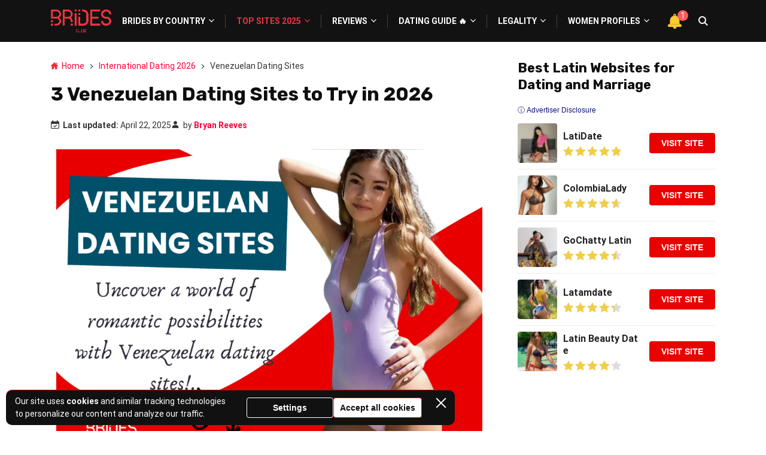

--- FILE ---
content_type: text/html; charset=UTF-8
request_url: https://bride-club.org/international-dating/venezuelan-dating-sites/
body_size: 45860
content:
<!doctype html>
<html lang="en-US">
<head>
    <meta charset="UTF-8">
    <meta name="viewport" content="width=device-width, initial-scale=1.0, minimum-scale=1.0">

    <meta name='robots' content='index, follow, max-image-preview:large, max-snippet:-1, max-video-preview:-1' />
	<style>img:is([sizes="auto" i], [sizes^="auto," i]) { contain-intrinsic-size: 3000px 1500px }</style>
	
	<!-- This site is optimized with the Yoast SEO plugin v26.0 - https://yoast.com/wordpress/plugins/seo/ -->
	<title>Venezuela Dating: Top 3 Venezuelan Dating Sites To Give A Try In 2026</title>
	<meta name="description" content="Want to try dating in Venezuela but don’t want to take a trip across the world right now? Here are the three Venezuelan dating sites for you to meet women!" />
	<link rel="canonical" href="https://bride-club.org/international-dating/venezuelan-dating-sites/" />
	<meta property="og:locale" content="en_US" />
	<meta property="og:type" content="article" />
	<meta property="og:title" content="Venezuela Dating: Top 3 Venezuelan Dating Sites To Give A Try In 2026" />
	<meta property="og:description" content="Want to try dating in Venezuela but don’t want to take a trip across the world right now? Here are the three Venezuelan dating sites for you to meet women!" />
	<meta property="og:url" content="https://bride-club.org/international-dating/venezuelan-dating-sites/" />
	<meta property="og:site_name" content="Bridesclub" />
	<meta property="article:author" content="https://www.facebook.com/bryanreevesofficial" />
	<meta property="article:published_time" content="2023-02-15T19:36:03+00:00" />
	<meta property="article:modified_time" content="2025-04-22T15:01:21+00:00" />
	<meta property="og:image" content="https://bride-club.org/wp-content/uploads/2023/09/28.png" />
	<meta property="og:image:width" content="2245" />
	<meta property="og:image:height" content="1587" />
	<meta property="og:image:type" content="image/png" />
	<meta name="author" content="Bryan Reeves" />
	<meta name="twitter:card" content="summary_large_image" />
	<meta name="twitter:creator" content="@thebryanreeves" />
	<script type="application/ld+json" class="yoast-schema-graph">{"@context":"https://schema.org","@graph":[{"@type":"Article","@id":"https://bride-club.org/international-dating/venezuelan-dating-sites/#article","isPartOf":{"@id":"https://bride-club.org/international-dating/venezuelan-dating-sites/"},"author":{"name":"Bryan Reeves","@id":"https://bride-club.org/#/schema/person/866d061a28a02bef10507aed60d92b75"},"headline":"3 Venezuelan Dating Sites to Try in 2026","datePublished":"2023-02-15T19:36:03+00:00","dateModified":"2025-04-22T15:01:21+00:00","mainEntityOfPage":{"@id":"https://bride-club.org/international-dating/venezuelan-dating-sites/"},"wordCount":1379,"commentCount":0,"publisher":{"@id":"https://bride-club.org/#organization"},"image":{"@id":"https://bride-club.org/international-dating/venezuelan-dating-sites/#primaryimage"},"thumbnailUrl":"https://bride-club.org/wp-content/uploads/2023/09/28.png","articleSection":["Best International Dating Websites in 2026: Discover Your Perfect Overseas Match"],"inLanguage":"en-US","potentialAction":[{"@type":"CommentAction","name":"Comment","target":["https://bride-club.org/international-dating/venezuelan-dating-sites/#respond"]}]},{"@type":["WebPage","FAQPage"],"@id":"https://bride-club.org/international-dating/venezuelan-dating-sites/","url":"https://bride-club.org/international-dating/venezuelan-dating-sites/","name":"Venezuela Dating: Top 3 Venezuelan Dating Sites To Give A Try In 2026","isPartOf":{"@id":"https://bride-club.org/#website"},"primaryImageOfPage":{"@id":"https://bride-club.org/international-dating/venezuelan-dating-sites/#primaryimage"},"image":{"@id":"https://bride-club.org/international-dating/venezuelan-dating-sites/#primaryimage"},"thumbnailUrl":"https://bride-club.org/wp-content/uploads/2023/09/28.png","datePublished":"2023-02-15T19:36:03+00:00","dateModified":"2025-04-22T15:01:21+00:00","description":"Want to try dating in Venezuela but don’t want to take a trip across the world right now? Here are the three Venezuelan dating sites for you to meet women!","breadcrumb":{"@id":"https://bride-club.org/international-dating/venezuelan-dating-sites/#breadcrumb"},"mainEntity":[{"@id":"https://bride-club.org/international-dating/venezuelan-dating-sites/#faq-question-1676489321054"},{"@id":"https://bride-club.org/international-dating/venezuelan-dating-sites/#faq-question-1676489333663"},{"@id":"https://bride-club.org/international-dating/venezuelan-dating-sites/#faq-question-1676489355513"},{"@id":"https://bride-club.org/international-dating/venezuelan-dating-sites/#faq-question-1676489368963"},{"@id":"https://bride-club.org/international-dating/venezuelan-dating-sites/#faq-question-1676489494345"}],"inLanguage":"en-US","potentialAction":[{"@type":"ReadAction","target":["https://bride-club.org/international-dating/venezuelan-dating-sites/"]}]},{"@type":"ImageObject","inLanguage":"en-US","@id":"https://bride-club.org/international-dating/venezuelan-dating-sites/#primaryimage","url":"https://bride-club.org/wp-content/uploads/2023/09/28.png","contentUrl":"https://bride-club.org/wp-content/uploads/2023/09/28.png","width":2245,"height":1587,"caption":"venezuelan dating sites"},{"@type":"BreadcrumbList","@id":"https://bride-club.org/international-dating/venezuelan-dating-sites/#breadcrumb","itemListElement":[{"@type":"ListItem","position":1,"name":"Home","item":"https://bride-club.org/"},{"@type":"ListItem","position":2,"name":"International Dating 2026","item":"https://bride-club.org/international-dating/"},{"@type":"ListItem","position":3,"name":"Venezuelan Dating Sites"}]},{"@type":"WebSite","@id":"https://bride-club.org/#website","url":"https://bride-club.org/","name":"Bridesclub","description":"","publisher":{"@id":"https://bride-club.org/#organization"},"potentialAction":[{"@type":"SearchAction","target":{"@type":"EntryPoint","urlTemplate":"https://bride-club.org/?s={search_term_string}"},"query-input":{"@type":"PropertyValueSpecification","valueRequired":true,"valueName":"search_term_string"}}],"inLanguage":"en-US"},{"@type":"Organization","@id":"https://bride-club.org/#organization","name":"Brides Club","url":"https://bride-club.org/","logo":{"@type":"ImageObject","inLanguage":"en-US","@id":"https://bride-club.org/#/schema/logo/image/","url":"https://bride-club.org/wp-content/uploads/2020/02/brides-club.png","contentUrl":"https://bride-club.org/wp-content/uploads/2020/02/brides-club.png","width":354,"height":136,"caption":"Brides Club"},"image":{"@id":"https://bride-club.org/#/schema/logo/image/"}},{"@type":"Person","@id":"https://bride-club.org/#/schema/person/866d061a28a02bef10507aed60d92b75","name":"Bryan Reeves","image":{"@type":"ImageObject","inLanguage":"en-US","@id":"https://bride-club.org/#/schema/person/image/","url":"https://bride-club.org/wp-content/uploads/avatars/3819/96x96-avatars-000406585209-p3q70o-t500x500.jpg","contentUrl":"https://bride-club.org/wp-content/uploads/avatars/3819/96x96-avatars-000406585209-p3q70o-t500x500.jpg","caption":"Bryan Reeves"},"description":"Bryan Reeves is a leading international dating expert and men's coach. Being a direct participant in the world of online dating, having completed many courses and received several dozen certificates in this area, he helps his readers not only find love but also keep it and strengthen relationships. To date, Bryan has published 3 books that have become bestsellers and delighted around the world.","sameAs":["https://bryanreeves.com/","https://www.facebook.com/bryanreevesofficial","https://www.instagram.com/bryanreevesinsight/?hl=en","https://www.linkedin.com/in/thebryanreeves","https://x.com/thebryanreeves","https://www.youtube.com/channel/UCjeDDgvGtFmYq2bTfSzSutg","https://www.amazon.com/stores/Bryan-Reeves/author/B00M78P17U?ref=ap_rdr&isDramIntegrated=true&shoppingPortalEnabled=true"],"url":"https://bride-club.org/author/bryanreeves/"},{"@type":"Question","@id":"https://bride-club.org/international-dating/venezuelan-dating-sites/#faq-question-1676489321054","position":1,"url":"https://bride-club.org/international-dating/venezuelan-dating-sites/#faq-question-1676489321054","name":"Are there any free online dating sites in Venezuela?","answerCount":1,"acceptedAnswer":{"@type":"Answer","text":"You can typically take advantage of the Venezuelan dating site free registration, and most Venezuela dating services also provide some free features such as browsing other profiles and using search. However, if you are serious about meeting new people and communicating effectively, you will need to buy credits to pay for advanced features like chatting and videos.","inLanguage":"en-US"},"inLanguage":"en-US"},{"@type":"Question","@id":"https://bride-club.org/international-dating/venezuelan-dating-sites/#faq-question-1676489333663","position":2,"url":"https://bride-club.org/international-dating/venezuelan-dating-sites/#faq-question-1676489333663","name":"How to know legitimate Venezuelan dating sites from scammers?","answerCount":1,"acceptedAnswer":{"@type":"Answer","text":"The main sign of a legitimate dating site is the absence of fake profiles, which you can usually tell by the photos looking too good to be true and the profiles containing little to no personal information. A reputable dating service will also have strict security policies for protecting their members and openly available customer support.","inLanguage":"en-US"},"inLanguage":"en-US"},{"@type":"Question","@id":"https://bride-club.org/international-dating/venezuelan-dating-sites/#faq-question-1676489355513","position":3,"url":"https://bride-club.org/international-dating/venezuelan-dating-sites/#faq-question-1676489355513","name":"What are the best Venezuelan dating sites right now?","answerCount":1,"acceptedAnswer":{"@type":"Answer","text":"That depends on what you consider to be important in a dating service. To us, the best dating site is the one that allows you to join it easily, meet thousands of Venezuelan singles, enjoy different communication methods, and actually achieve your goals, whether it's to chat for fun, date someone in real life, or even marry your perfect match. LatiDate, GoChatty, and ColombiaLady fit that description.","inLanguage":"en-US"},"inLanguage":"en-US"},{"@type":"Question","@id":"https://bride-club.org/international-dating/venezuelan-dating-sites/#faq-question-1676489368963","position":4,"url":"https://bride-club.org/international-dating/venezuelan-dating-sites/#faq-question-1676489368963","name":"Can I get free credits and welcome bonuses on Venezuelan dating sites?","answerCount":1,"acceptedAnswer":{"@type":"Answer","text":"You sure can! There are now so many sites where you can meet Venezuelan singles that some of these sites feel the need to become attractive to new members in creative ways. That includes freebies such as credits or membership, as well as special prices for the first credit package.","inLanguage":"en-US"},"inLanguage":"en-US"},{"@type":"Question","@id":"https://bride-club.org/international-dating/venezuelan-dating-sites/#faq-question-1676489494345","position":5,"url":"https://bride-club.org/international-dating/venezuelan-dating-sites/#faq-question-1676489494345","name":"What should I expect from dating Venezuelan women?","answerCount":1,"acceptedAnswer":{"@type":"Answer","text":"You should know that when Venezuelan ladies sign up for an international dating site to meet men from other countries, they are typically looking for a serious relationship. This means your woman will want to fully get to know you and decide whether you're meant to be together. Wondering how to impress your lady? Be sincere, respectful, and slightly old-fashioned, and pamper her as much as you can.","inLanguage":"en-US"},"inLanguage":"en-US"}]}</script>
	<!-- / Yoast SEO plugin. -->


<style>
@font-face{font-family:'Roboto';font-style:italic;font-weight:400;font-stretch:normal;font-display:swap;src:url(https://fonts.gstatic.com/l/font?kit=KFOKCnqEu92Fr1Mu53ZEC9_Vu3r1gIhOszmOClHrs6ljXfMMLoHQuAX-lXYi128W0UN2&skey=c608c610063635f9&v=v50) format('woff');unicode-range:U+0460-052F, U+1C80-1C8A, U+20B4, U+2DE0-2DFF, U+A640-A69F, U+FE2E-FE2F}@font-face{font-family:'Roboto';font-style:italic;font-weight:400;font-stretch:normal;font-display:swap;src:url(https://fonts.gstatic.com/l/font?kit=KFOKCnqEu92Fr1Mu53ZEC9_Vu3r1gIhOszmOClHrs6ljXfMMLoHQuAz-lXYi128W0UN2&skey=c608c610063635f9&v=v50) format('woff');unicode-range:U+0301, U+0400-045F, U+0490-0491, U+04B0-04B1, U+2116}@font-face{font-family:'Roboto';font-style:italic;font-weight:400;font-stretch:normal;font-display:swap;src:url(https://fonts.gstatic.com/l/font?kit=KFOKCnqEu92Fr1Mu53ZEC9_Vu3r1gIhOszmOClHrs6ljXfMMLoHQuAT-lXYi128W0UN2&skey=c608c610063635f9&v=v50) format('woff');unicode-range:U+1F00-1FFF}@font-face{font-family:'Roboto';font-style:italic;font-weight:400;font-stretch:normal;font-display:swap;src:url(https://fonts.gstatic.com/l/font?kit=KFOKCnqEu92Fr1Mu53ZEC9_Vu3r1gIhOszmOClHrs6ljXfMMLoHQuAv-lXYi128W0UN2&skey=c608c610063635f9&v=v50) format('woff');unicode-range:U+0370-0377, U+037A-037F, U+0384-038A, U+038C, U+038E-03A1, U+03A3-03FF}@font-face{font-family:'Roboto';font-style:italic;font-weight:400;font-stretch:normal;font-display:swap;src:url(https://fonts.gstatic.com/l/font?kit=KFOKCnqEu92Fr1Mu53ZEC9_Vu3r1gIhOszmOClHrs6ljXfMMLoHQuHT-lXYi128W0UN2&skey=c608c610063635f9&v=v50) format('woff');unicode-range:U+0302-0303, U+0305, U+0307-0308, U+0310, U+0312, U+0315, U+031A, U+0326-0327, U+032C, U+032F-0330, U+0332-0333, U+0338, U+033A, U+0346, U+034D, U+0391-03A1, U+03A3-03A9, U+03B1-03C9, U+03D1, U+03D5-03D6, U+03F0-03F1, U+03F4-03F5, U+2016-2017, U+2034-2038, U+203C, U+2040, U+2043, U+2047, U+2050, U+2057, U+205F, U+2070-2071, U+2074-208E, U+2090-209C, U+20D0-20DC, U+20E1, U+20E5-20EF, U+2100-2112, U+2114-2115, U+2117-2121, U+2123-214F, U+2190, U+2192, U+2194-21AE, U+21B0-21E5, U+21F1-21F2, U+21F4-2211, U+2213-2214, U+2216-22FF, U+2308-230B, U+2310, U+2319, U+231C-2321, U+2336-237A, U+237C, U+2395, U+239B-23B7, U+23D0, U+23DC-23E1, U+2474-2475, U+25AF, U+25B3, U+25B7, U+25BD, U+25C1, U+25CA, U+25CC, U+25FB, U+266D-266F, U+27C0-27FF, U+2900-2AFF, U+2B0E-2B11, U+2B30-2B4C, U+2BFE, U+3030, U+FF5B, U+FF5D, U+1D400-1D7FF, U+1EE00-1EEFF}@font-face{font-family:'Roboto';font-style:italic;font-weight:400;font-stretch:normal;font-display:swap;src:url(https://fonts.gstatic.com/l/font?kit=KFOKCnqEu92Fr1Mu53ZEC9_Vu3r1gIhOszmOClHrs6ljXfMMLoHQuGb-lXYi128W0UN2&skey=c608c610063635f9&v=v50) format('woff');unicode-range:U+0001-000C, U+000E-001F, U+007F-009F, U+20DD-20E0, U+20E2-20E4, U+2150-218F, U+2190, U+2192, U+2194-2199, U+21AF, U+21E6-21F0, U+21F3, U+2218-2219, U+2299, U+22C4-22C6, U+2300-243F, U+2440-244A, U+2460-24FF, U+25A0-27BF, U+2800-28FF, U+2921-2922, U+2981, U+29BF, U+29EB, U+2B00-2BFF, U+4DC0-4DFF, U+FFF9-FFFB, U+10140-1018E, U+10190-1019C, U+101A0, U+101D0-101FD, U+102E0-102FB, U+10E60-10E7E, U+1D2C0-1D2D3, U+1D2E0-1D37F, U+1F000-1F0FF, U+1F100-1F1AD, U+1F1E6-1F1FF, U+1F30D-1F30F, U+1F315, U+1F31C, U+1F31E, U+1F320-1F32C, U+1F336, U+1F378, U+1F37D, U+1F382, U+1F393-1F39F, U+1F3A7-1F3A8, U+1F3AC-1F3AF, U+1F3C2, U+1F3C4-1F3C6, U+1F3CA-1F3CE, U+1F3D4-1F3E0, U+1F3ED, U+1F3F1-1F3F3, U+1F3F5-1F3F7, U+1F408, U+1F415, U+1F41F, U+1F426, U+1F43F, U+1F441-1F442, U+1F444, U+1F446-1F449, U+1F44C-1F44E, U+1F453, U+1F46A, U+1F47D, U+1F4A3, U+1F4B0, U+1F4B3, U+1F4B9, U+1F4BB, U+1F4BF, U+1F4C8-1F4CB, U+1F4D6, U+1F4DA, U+1F4DF, U+1F4E3-1F4E6, U+1F4EA-1F4ED, U+1F4F7, U+1F4F9-1F4FB, U+1F4FD-1F4FE, U+1F503, U+1F507-1F50B, U+1F50D, U+1F512-1F513, U+1F53E-1F54A, U+1F54F-1F5FA, U+1F610, U+1F650-1F67F, U+1F687, U+1F68D, U+1F691, U+1F694, U+1F698, U+1F6AD, U+1F6B2, U+1F6B9-1F6BA, U+1F6BC, U+1F6C6-1F6CF, U+1F6D3-1F6D7, U+1F6E0-1F6EA, U+1F6F0-1F6F3, U+1F6F7-1F6FC, U+1F700-1F7FF, U+1F800-1F80B, U+1F810-1F847, U+1F850-1F859, U+1F860-1F887, U+1F890-1F8AD, U+1F8B0-1F8BB, U+1F8C0-1F8C1, U+1F900-1F90B, U+1F93B, U+1F946, U+1F984, U+1F996, U+1F9E9, U+1FA00-1FA6F, U+1FA70-1FA7C, U+1FA80-1FA89, U+1FA8F-1FAC6, U+1FACE-1FADC, U+1FADF-1FAE9, U+1FAF0-1FAF8, U+1FB00-1FBFF}@font-face{font-family:'Roboto';font-style:italic;font-weight:400;font-stretch:normal;font-display:swap;src:url(https://fonts.gstatic.com/l/font?kit=KFOKCnqEu92Fr1Mu53ZEC9_Vu3r1gIhOszmOClHrs6ljXfMMLoHQuAf-lXYi128W0UN2&skey=c608c610063635f9&v=v50) format('woff');unicode-range:U+0102-0103, U+0110-0111, U+0128-0129, U+0168-0169, U+01A0-01A1, U+01AF-01B0, U+0300-0301, U+0303-0304, U+0308-0309, U+0323, U+0329, U+1EA0-1EF9, U+20AB}@font-face{font-family:'Roboto';font-style:italic;font-weight:400;font-stretch:normal;font-display:swap;src:url(https://fonts.gstatic.com/l/font?kit=KFOKCnqEu92Fr1Mu53ZEC9_Vu3r1gIhOszmOClHrs6ljXfMMLoHQuAb-lXYi128W0UN2&skey=c608c610063635f9&v=v50) format('woff');unicode-range:U+0100-02BA, U+02BD-02C5, U+02C7-02CC, U+02CE-02D7, U+02DD-02FF, U+0304, U+0308, U+0329, U+1D00-1DBF, U+1E00-1E9F, U+1EF2-1EFF, U+2020, U+20A0-20AB, U+20AD-20C0, U+2113, U+2C60-2C7F, U+A720-A7FF}@font-face{font-family:'Roboto';font-style:italic;font-weight:400;font-stretch:normal;font-display:swap;src:url(https://fonts.gstatic.com/l/font?kit=KFOKCnqEu92Fr1Mu53ZEC9_Vu3r1gIhOszmOClHrs6ljXfMMLoHQuAj-lXYi128W0Q&skey=c608c610063635f9&v=v50) format('woff');unicode-range:U+0000-00FF, U+0131, U+0152-0153, U+02BB-02BC, U+02C6, U+02DA, U+02DC, U+0304, U+0308, U+0329, U+2000-206F, U+20AC, U+2122, U+2191, U+2193, U+2212, U+2215, U+FEFF, U+FFFD}@font-face{font-family:'Roboto';font-style:normal;font-weight:400;font-stretch:normal;font-display:swap;src:url(https://fonts.gstatic.com/l/font?kit=KFOMCnqEu92Fr1ME7kSn66aGLdTylUAMQXC89YmC2DPNWubEbVmZiAz0klQm_20O0g&skey=a0a0114a1dcab3ac&v=v50) format('woff');unicode-range:U+0460-052F, U+1C80-1C8A, U+20B4, U+2DE0-2DFF, U+A640-A69F, U+FE2E-FE2F}@font-face{font-family:'Roboto';font-style:normal;font-weight:400;font-stretch:normal;font-display:swap;src:url(https://fonts.gstatic.com/l/font?kit=KFOMCnqEu92Fr1ME7kSn66aGLdTylUAMQXC89YmC2DPNWubEbVmQiAz0klQm_20O0g&skey=a0a0114a1dcab3ac&v=v50) format('woff');unicode-range:U+0301, U+0400-045F, U+0490-0491, U+04B0-04B1, U+2116}@font-face{font-family:'Roboto';font-style:normal;font-weight:400;font-stretch:normal;font-display:swap;src:url(https://fonts.gstatic.com/l/font?kit=KFOMCnqEu92Fr1ME7kSn66aGLdTylUAMQXC89YmC2DPNWubEbVmYiAz0klQm_20O0g&skey=a0a0114a1dcab3ac&v=v50) format('woff');unicode-range:U+1F00-1FFF}@font-face{font-family:'Roboto';font-style:normal;font-weight:400;font-stretch:normal;font-display:swap;src:url(https://fonts.gstatic.com/l/font?kit=KFOMCnqEu92Fr1ME7kSn66aGLdTylUAMQXC89YmC2DPNWubEbVmXiAz0klQm_20O0g&skey=a0a0114a1dcab3ac&v=v50) format('woff');unicode-range:U+0370-0377, U+037A-037F, U+0384-038A, U+038C, U+038E-03A1, U+03A3-03FF}@font-face{font-family:'Roboto';font-style:normal;font-weight:400;font-stretch:normal;font-display:swap;src:url(https://fonts.gstatic.com/l/font?kit=KFOMCnqEu92Fr1ME7kSn66aGLdTylUAMQXC89YmC2DPNWubEbVnoiAz0klQm_20O0g&skey=a0a0114a1dcab3ac&v=v50) format('woff');unicode-range:U+0302-0303, U+0305, U+0307-0308, U+0310, U+0312, U+0315, U+031A, U+0326-0327, U+032C, U+032F-0330, U+0332-0333, U+0338, U+033A, U+0346, U+034D, U+0391-03A1, U+03A3-03A9, U+03B1-03C9, U+03D1, U+03D5-03D6, U+03F0-03F1, U+03F4-03F5, U+2016-2017, U+2034-2038, U+203C, U+2040, U+2043, U+2047, U+2050, U+2057, U+205F, U+2070-2071, U+2074-208E, U+2090-209C, U+20D0-20DC, U+20E1, U+20E5-20EF, U+2100-2112, U+2114-2115, U+2117-2121, U+2123-214F, U+2190, U+2192, U+2194-21AE, U+21B0-21E5, U+21F1-21F2, U+21F4-2211, U+2213-2214, U+2216-22FF, U+2308-230B, U+2310, U+2319, U+231C-2321, U+2336-237A, U+237C, U+2395, U+239B-23B7, U+23D0, U+23DC-23E1, U+2474-2475, U+25AF, U+25B3, U+25B7, U+25BD, U+25C1, U+25CA, U+25CC, U+25FB, U+266D-266F, U+27C0-27FF, U+2900-2AFF, U+2B0E-2B11, U+2B30-2B4C, U+2BFE, U+3030, U+FF5B, U+FF5D, U+1D400-1D7FF, U+1EE00-1EEFF}@font-face{font-family:'Roboto';font-style:normal;font-weight:400;font-stretch:normal;font-display:swap;src:url(https://fonts.gstatic.com/l/font?kit=KFOMCnqEu92Fr1ME7kSn66aGLdTylUAMQXC89YmC2DPNWubEbVn6iAz0klQm_20O0g&skey=a0a0114a1dcab3ac&v=v50) format('woff');unicode-range:U+0001-000C, U+000E-001F, U+007F-009F, U+20DD-20E0, U+20E2-20E4, U+2150-218F, U+2190, U+2192, U+2194-2199, U+21AF, U+21E6-21F0, U+21F3, U+2218-2219, U+2299, U+22C4-22C6, U+2300-243F, U+2440-244A, U+2460-24FF, U+25A0-27BF, U+2800-28FF, U+2921-2922, U+2981, U+29BF, U+29EB, U+2B00-2BFF, U+4DC0-4DFF, U+FFF9-FFFB, U+10140-1018E, U+10190-1019C, U+101A0, U+101D0-101FD, U+102E0-102FB, U+10E60-10E7E, U+1D2C0-1D2D3, U+1D2E0-1D37F, U+1F000-1F0FF, U+1F100-1F1AD, U+1F1E6-1F1FF, U+1F30D-1F30F, U+1F315, U+1F31C, U+1F31E, U+1F320-1F32C, U+1F336, U+1F378, U+1F37D, U+1F382, U+1F393-1F39F, U+1F3A7-1F3A8, U+1F3AC-1F3AF, U+1F3C2, U+1F3C4-1F3C6, U+1F3CA-1F3CE, U+1F3D4-1F3E0, U+1F3ED, U+1F3F1-1F3F3, U+1F3F5-1F3F7, U+1F408, U+1F415, U+1F41F, U+1F426, U+1F43F, U+1F441-1F442, U+1F444, U+1F446-1F449, U+1F44C-1F44E, U+1F453, U+1F46A, U+1F47D, U+1F4A3, U+1F4B0, U+1F4B3, U+1F4B9, U+1F4BB, U+1F4BF, U+1F4C8-1F4CB, U+1F4D6, U+1F4DA, U+1F4DF, U+1F4E3-1F4E6, U+1F4EA-1F4ED, U+1F4F7, U+1F4F9-1F4FB, U+1F4FD-1F4FE, U+1F503, U+1F507-1F50B, U+1F50D, U+1F512-1F513, U+1F53E-1F54A, U+1F54F-1F5FA, U+1F610, U+1F650-1F67F, U+1F687, U+1F68D, U+1F691, U+1F694, U+1F698, U+1F6AD, U+1F6B2, U+1F6B9-1F6BA, U+1F6BC, U+1F6C6-1F6CF, U+1F6D3-1F6D7, U+1F6E0-1F6EA, U+1F6F0-1F6F3, U+1F6F7-1F6FC, U+1F700-1F7FF, U+1F800-1F80B, U+1F810-1F847, U+1F850-1F859, U+1F860-1F887, U+1F890-1F8AD, U+1F8B0-1F8BB, U+1F8C0-1F8C1, U+1F900-1F90B, U+1F93B, U+1F946, U+1F984, U+1F996, U+1F9E9, U+1FA00-1FA6F, U+1FA70-1FA7C, U+1FA80-1FA89, U+1FA8F-1FAC6, U+1FACE-1FADC, U+1FADF-1FAE9, U+1FAF0-1FAF8, U+1FB00-1FBFF}@font-face{font-family:'Roboto';font-style:normal;font-weight:400;font-stretch:normal;font-display:swap;src:url(https://fonts.gstatic.com/l/font?kit=KFOMCnqEu92Fr1ME7kSn66aGLdTylUAMQXC89YmC2DPNWubEbVmbiAz0klQm_20O0g&skey=a0a0114a1dcab3ac&v=v50) format('woff');unicode-range:U+0102-0103, U+0110-0111, U+0128-0129, U+0168-0169, U+01A0-01A1, U+01AF-01B0, U+0300-0301, U+0303-0304, U+0308-0309, U+0323, U+0329, U+1EA0-1EF9, U+20AB}@font-face{font-family:'Roboto';font-style:normal;font-weight:400;font-stretch:normal;font-display:swap;src:url(https://fonts.gstatic.com/l/font?kit=KFOMCnqEu92Fr1ME7kSn66aGLdTylUAMQXC89YmC2DPNWubEbVmaiAz0klQm_20O0g&skey=a0a0114a1dcab3ac&v=v50) format('woff');unicode-range:U+0100-02BA, U+02BD-02C5, U+02C7-02CC, U+02CE-02D7, U+02DD-02FF, U+0304, U+0308, U+0329, U+1D00-1DBF, U+1E00-1E9F, U+1EF2-1EFF, U+2020, U+20A0-20AB, U+20AD-20C0, U+2113, U+2C60-2C7F, U+A720-A7FF}@font-face{font-family:'Roboto';font-style:normal;font-weight:400;font-stretch:normal;font-display:swap;src:url(https://fonts.gstatic.com/l/font?kit=KFOMCnqEu92Fr1ME7kSn66aGLdTylUAMQXC89YmC2DPNWubEbVmUiAz0klQm_20&skey=a0a0114a1dcab3ac&v=v50) format('woff');unicode-range:U+0000-00FF, U+0131, U+0152-0153, U+02BB-02BC, U+02C6, U+02DA, U+02DC, U+0304, U+0308, U+0329, U+2000-206F, U+20AC, U+2122, U+2191, U+2193, U+2212, U+2215, U+FEFF, U+FFFD}@font-face{font-family:'Roboto';font-style:normal;font-weight:700;font-stretch:normal;font-display:swap;src:url(https://fonts.gstatic.com/l/font?kit=KFOMCnqEu92Fr1ME7kSn66aGLdTylUAMQXC89YmC2DPNWuYjalmZiAz0klQm_20O0g&skey=a0a0114a1dcab3ac&v=v50) format('woff');unicode-range:U+0460-052F, U+1C80-1C8A, U+20B4, U+2DE0-2DFF, U+A640-A69F, U+FE2E-FE2F}@font-face{font-family:'Roboto';font-style:normal;font-weight:700;font-stretch:normal;font-display:swap;src:url(https://fonts.gstatic.com/l/font?kit=KFOMCnqEu92Fr1ME7kSn66aGLdTylUAMQXC89YmC2DPNWuYjalmQiAz0klQm_20O0g&skey=a0a0114a1dcab3ac&v=v50) format('woff');unicode-range:U+0301, U+0400-045F, U+0490-0491, U+04B0-04B1, U+2116}@font-face{font-family:'Roboto';font-style:normal;font-weight:700;font-stretch:normal;font-display:swap;src:url(https://fonts.gstatic.com/l/font?kit=KFOMCnqEu92Fr1ME7kSn66aGLdTylUAMQXC89YmC2DPNWuYjalmYiAz0klQm_20O0g&skey=a0a0114a1dcab3ac&v=v50) format('woff');unicode-range:U+1F00-1FFF}@font-face{font-family:'Roboto';font-style:normal;font-weight:700;font-stretch:normal;font-display:swap;src:url(https://fonts.gstatic.com/l/font?kit=KFOMCnqEu92Fr1ME7kSn66aGLdTylUAMQXC89YmC2DPNWuYjalmXiAz0klQm_20O0g&skey=a0a0114a1dcab3ac&v=v50) format('woff');unicode-range:U+0370-0377, U+037A-037F, U+0384-038A, U+038C, U+038E-03A1, U+03A3-03FF}@font-face{font-family:'Roboto';font-style:normal;font-weight:700;font-stretch:normal;font-display:swap;src:url(https://fonts.gstatic.com/l/font?kit=KFOMCnqEu92Fr1ME7kSn66aGLdTylUAMQXC89YmC2DPNWuYjalnoiAz0klQm_20O0g&skey=a0a0114a1dcab3ac&v=v50) format('woff');unicode-range:U+0302-0303, U+0305, U+0307-0308, U+0310, U+0312, U+0315, U+031A, U+0326-0327, U+032C, U+032F-0330, U+0332-0333, U+0338, U+033A, U+0346, U+034D, U+0391-03A1, U+03A3-03A9, U+03B1-03C9, U+03D1, U+03D5-03D6, U+03F0-03F1, U+03F4-03F5, U+2016-2017, U+2034-2038, U+203C, U+2040, U+2043, U+2047, U+2050, U+2057, U+205F, U+2070-2071, U+2074-208E, U+2090-209C, U+20D0-20DC, U+20E1, U+20E5-20EF, U+2100-2112, U+2114-2115, U+2117-2121, U+2123-214F, U+2190, U+2192, U+2194-21AE, U+21B0-21E5, U+21F1-21F2, U+21F4-2211, U+2213-2214, U+2216-22FF, U+2308-230B, U+2310, U+2319, U+231C-2321, U+2336-237A, U+237C, U+2395, U+239B-23B7, U+23D0, U+23DC-23E1, U+2474-2475, U+25AF, U+25B3, U+25B7, U+25BD, U+25C1, U+25CA, U+25CC, U+25FB, U+266D-266F, U+27C0-27FF, U+2900-2AFF, U+2B0E-2B11, U+2B30-2B4C, U+2BFE, U+3030, U+FF5B, U+FF5D, U+1D400-1D7FF, U+1EE00-1EEFF}@font-face{font-family:'Roboto';font-style:normal;font-weight:700;font-stretch:normal;font-display:swap;src:url(https://fonts.gstatic.com/l/font?kit=KFOMCnqEu92Fr1ME7kSn66aGLdTylUAMQXC89YmC2DPNWuYjaln6iAz0klQm_20O0g&skey=a0a0114a1dcab3ac&v=v50) format('woff');unicode-range:U+0001-000C, U+000E-001F, U+007F-009F, U+20DD-20E0, U+20E2-20E4, U+2150-218F, U+2190, U+2192, U+2194-2199, U+21AF, U+21E6-21F0, U+21F3, U+2218-2219, U+2299, U+22C4-22C6, U+2300-243F, U+2440-244A, U+2460-24FF, U+25A0-27BF, U+2800-28FF, U+2921-2922, U+2981, U+29BF, U+29EB, U+2B00-2BFF, U+4DC0-4DFF, U+FFF9-FFFB, U+10140-1018E, U+10190-1019C, U+101A0, U+101D0-101FD, U+102E0-102FB, U+10E60-10E7E, U+1D2C0-1D2D3, U+1D2E0-1D37F, U+1F000-1F0FF, U+1F100-1F1AD, U+1F1E6-1F1FF, U+1F30D-1F30F, U+1F315, U+1F31C, U+1F31E, U+1F320-1F32C, U+1F336, U+1F378, U+1F37D, U+1F382, U+1F393-1F39F, U+1F3A7-1F3A8, U+1F3AC-1F3AF, U+1F3C2, U+1F3C4-1F3C6, U+1F3CA-1F3CE, U+1F3D4-1F3E0, U+1F3ED, U+1F3F1-1F3F3, U+1F3F5-1F3F7, U+1F408, U+1F415, U+1F41F, U+1F426, U+1F43F, U+1F441-1F442, U+1F444, U+1F446-1F449, U+1F44C-1F44E, U+1F453, U+1F46A, U+1F47D, U+1F4A3, U+1F4B0, U+1F4B3, U+1F4B9, U+1F4BB, U+1F4BF, U+1F4C8-1F4CB, U+1F4D6, U+1F4DA, U+1F4DF, U+1F4E3-1F4E6, U+1F4EA-1F4ED, U+1F4F7, U+1F4F9-1F4FB, U+1F4FD-1F4FE, U+1F503, U+1F507-1F50B, U+1F50D, U+1F512-1F513, U+1F53E-1F54A, U+1F54F-1F5FA, U+1F610, U+1F650-1F67F, U+1F687, U+1F68D, U+1F691, U+1F694, U+1F698, U+1F6AD, U+1F6B2, U+1F6B9-1F6BA, U+1F6BC, U+1F6C6-1F6CF, U+1F6D3-1F6D7, U+1F6E0-1F6EA, U+1F6F0-1F6F3, U+1F6F7-1F6FC, U+1F700-1F7FF, U+1F800-1F80B, U+1F810-1F847, U+1F850-1F859, U+1F860-1F887, U+1F890-1F8AD, U+1F8B0-1F8BB, U+1F8C0-1F8C1, U+1F900-1F90B, U+1F93B, U+1F946, U+1F984, U+1F996, U+1F9E9, U+1FA00-1FA6F, U+1FA70-1FA7C, U+1FA80-1FA89, U+1FA8F-1FAC6, U+1FACE-1FADC, U+1FADF-1FAE9, U+1FAF0-1FAF8, U+1FB00-1FBFF}@font-face{font-family:'Roboto';font-style:normal;font-weight:700;font-stretch:normal;font-display:swap;src:url(https://fonts.gstatic.com/l/font?kit=KFOMCnqEu92Fr1ME7kSn66aGLdTylUAMQXC89YmC2DPNWuYjalmbiAz0klQm_20O0g&skey=a0a0114a1dcab3ac&v=v50) format('woff');unicode-range:U+0102-0103, U+0110-0111, U+0128-0129, U+0168-0169, U+01A0-01A1, U+01AF-01B0, U+0300-0301, U+0303-0304, U+0308-0309, U+0323, U+0329, U+1EA0-1EF9, U+20AB}@font-face{font-family:'Roboto';font-style:normal;font-weight:700;font-stretch:normal;font-display:swap;src:url(https://fonts.gstatic.com/l/font?kit=KFOMCnqEu92Fr1ME7kSn66aGLdTylUAMQXC89YmC2DPNWuYjalmaiAz0klQm_20O0g&skey=a0a0114a1dcab3ac&v=v50) format('woff');unicode-range:U+0100-02BA, U+02BD-02C5, U+02C7-02CC, U+02CE-02D7, U+02DD-02FF, U+0304, U+0308, U+0329, U+1D00-1DBF, U+1E00-1E9F, U+1EF2-1EFF, U+2020, U+20A0-20AB, U+20AD-20C0, U+2113, U+2C60-2C7F, U+A720-A7FF}@font-face{font-family:'Roboto';font-style:normal;font-weight:700;font-stretch:normal;font-display:swap;src:url(https://fonts.gstatic.com/l/font?kit=KFOMCnqEu92Fr1ME7kSn66aGLdTylUAMQXC89YmC2DPNWuYjalmUiAz0klQm_20&skey=a0a0114a1dcab3ac&v=v50) format('woff');unicode-range:U+0000-00FF, U+0131, U+0152-0153, U+02BB-02BC, U+02C6, U+02DA, U+02DC, U+0304, U+0308, U+0329, U+2000-206F, U+20AC, U+2122, U+2191, U+2193, U+2212, U+2215, U+FEFF, U+FFFD}@font-face{font-family:'Rubik';font-style:normal;font-weight:400;font-display:swap;src:url(https://fonts.gstatic.com/l/font?kit=iJWZBXyIfDnIV5PNhY1KTN7Z-Yh-B4iFUkUzdYPFkaVNA6w&skey=cee854e66788286d&v=v31) format('woff');unicode-range:U+0600-06FF, U+0750-077F, U+0870-088E, U+0890-0891, U+0897-08E1, U+08E3-08FF, U+200C-200E, U+2010-2011, U+204F, U+2E41, U+FB50-FDFF, U+FE70-FE74, U+FE76-FEFC, U+102E0-102FB, U+10E60-10E7E, U+10EC2-10EC4, U+10EFC-10EFF, U+1EE00-1EE03, U+1EE05-1EE1F, U+1EE21-1EE22, U+1EE24, U+1EE27, U+1EE29-1EE32, U+1EE34-1EE37, U+1EE39, U+1EE3B, U+1EE42, U+1EE47, U+1EE49, U+1EE4B, U+1EE4D-1EE4F, U+1EE51-1EE52, U+1EE54, U+1EE57, U+1EE59, U+1EE5B, U+1EE5D, U+1EE5F, U+1EE61-1EE62, U+1EE64, U+1EE67-1EE6A, U+1EE6C-1EE72, U+1EE74-1EE77, U+1EE79-1EE7C, U+1EE7E, U+1EE80-1EE89, U+1EE8B-1EE9B, U+1EEA1-1EEA3, U+1EEA5-1EEA9, U+1EEAB-1EEBB, U+1EEF0-1EEF1}@font-face{font-family:'Rubik';font-style:normal;font-weight:400;font-display:swap;src:url(https://fonts.gstatic.com/l/font?kit=iJWZBXyIfDnIV5PNhY1KTN7Z-Yh-B4iFWkUzdYPFkaVNA6w&skey=cee854e66788286d&v=v31) format('woff');unicode-range:U+0460-052F, U+1C80-1C8A, U+20B4, U+2DE0-2DFF, U+A640-A69F, U+FE2E-FE2F}@font-face{font-family:'Rubik';font-style:normal;font-weight:400;font-display:swap;src:url(https://fonts.gstatic.com/l/font?kit=iJWZBXyIfDnIV5PNhY1KTN7Z-Yh-B4iFU0UzdYPFkaVNA6w&skey=cee854e66788286d&v=v31) format('woff');unicode-range:U+0301, U+0400-045F, U+0490-0491, U+04B0-04B1, U+2116}@font-face{font-family:'Rubik';font-style:normal;font-weight:400;font-display:swap;src:url(https://fonts.gstatic.com/l/font?kit=iJWZBXyIfDnIV5PNhY1KTN7Z-Yh-B4iFVUUzdYPFkaVNA6w&skey=cee854e66788286d&v=v31) format('woff');unicode-range:U+0307-0308, U+0590-05FF, U+200C-2010, U+20AA, U+25CC, U+FB1D-FB4F}@font-face{font-family:'Rubik';font-style:normal;font-weight:400;font-display:swap;src:url(https://fonts.gstatic.com/l/font?kit=iJWZBXyIfDnIV5PNhY1KTN7Z-Yh-B4iFWUUzdYPFkaVNA6w&skey=cee854e66788286d&v=v31) format('woff');unicode-range:U+0100-02BA, U+02BD-02C5, U+02C7-02CC, U+02CE-02D7, U+02DD-02FF, U+0304, U+0308, U+0329, U+1D00-1DBF, U+1E00-1E9F, U+1EF2-1EFF, U+2020, U+20A0-20AB, U+20AD-20C0, U+2113, U+2C60-2C7F, U+A720-A7FF}@font-face{font-family:'Rubik';font-style:normal;font-weight:400;font-display:swap;src:url(https://fonts.gstatic.com/l/font?kit=iJWZBXyIfDnIV5PNhY1KTN7Z-Yh-B4iFV0UzdYPFkaVN&skey=cee854e66788286d&v=v31) format('woff');unicode-range:U+0000-00FF, U+0131, U+0152-0153, U+02BB-02BC, U+02C6, U+02DA, U+02DC, U+0304, U+0308, U+0329, U+2000-206F, U+20AC, U+2122, U+2191, U+2193, U+2212, U+2215, U+FEFF, U+FFFD}@font-face{font-family:'Rubik';font-style:normal;font-weight:700;font-display:swap;src:url(https://fonts.gstatic.com/l/font?kit=iJWZBXyIfDnIV5PNhY1KTN7Z-Yh-4I-FUkUzdYPFkaVNA6w&skey=cee854e66788286d&v=v31) format('woff');unicode-range:U+0600-06FF, U+0750-077F, U+0870-088E, U+0890-0891, U+0897-08E1, U+08E3-08FF, U+200C-200E, U+2010-2011, U+204F, U+2E41, U+FB50-FDFF, U+FE70-FE74, U+FE76-FEFC, U+102E0-102FB, U+10E60-10E7E, U+10EC2-10EC4, U+10EFC-10EFF, U+1EE00-1EE03, U+1EE05-1EE1F, U+1EE21-1EE22, U+1EE24, U+1EE27, U+1EE29-1EE32, U+1EE34-1EE37, U+1EE39, U+1EE3B, U+1EE42, U+1EE47, U+1EE49, U+1EE4B, U+1EE4D-1EE4F, U+1EE51-1EE52, U+1EE54, U+1EE57, U+1EE59, U+1EE5B, U+1EE5D, U+1EE5F, U+1EE61-1EE62, U+1EE64, U+1EE67-1EE6A, U+1EE6C-1EE72, U+1EE74-1EE77, U+1EE79-1EE7C, U+1EE7E, U+1EE80-1EE89, U+1EE8B-1EE9B, U+1EEA1-1EEA3, U+1EEA5-1EEA9, U+1EEAB-1EEBB, U+1EEF0-1EEF1}@font-face{font-family:'Rubik';font-style:normal;font-weight:700;font-display:swap;src:url(https://fonts.gstatic.com/l/font?kit=iJWZBXyIfDnIV5PNhY1KTN7Z-Yh-4I-FWkUzdYPFkaVNA6w&skey=cee854e66788286d&v=v31) format('woff');unicode-range:U+0460-052F, U+1C80-1C8A, U+20B4, U+2DE0-2DFF, U+A640-A69F, U+FE2E-FE2F}@font-face{font-family:'Rubik';font-style:normal;font-weight:700;font-display:swap;src:url(https://fonts.gstatic.com/l/font?kit=iJWZBXyIfDnIV5PNhY1KTN7Z-Yh-4I-FU0UzdYPFkaVNA6w&skey=cee854e66788286d&v=v31) format('woff');unicode-range:U+0301, U+0400-045F, U+0490-0491, U+04B0-04B1, U+2116}@font-face{font-family:'Rubik';font-style:normal;font-weight:700;font-display:swap;src:url(https://fonts.gstatic.com/l/font?kit=iJWZBXyIfDnIV5PNhY1KTN7Z-Yh-4I-FVUUzdYPFkaVNA6w&skey=cee854e66788286d&v=v31) format('woff');unicode-range:U+0307-0308, U+0590-05FF, U+200C-2010, U+20AA, U+25CC, U+FB1D-FB4F}@font-face{font-family:'Rubik';font-style:normal;font-weight:700;font-display:swap;src:url(https://fonts.gstatic.com/l/font?kit=iJWZBXyIfDnIV5PNhY1KTN7Z-Yh-4I-FWUUzdYPFkaVNA6w&skey=cee854e66788286d&v=v31) format('woff');unicode-range:U+0100-02BA, U+02BD-02C5, U+02C7-02CC, U+02CE-02D7, U+02DD-02FF, U+0304, U+0308, U+0329, U+1D00-1DBF, U+1E00-1E9F, U+1EF2-1EFF, U+2020, U+20A0-20AB, U+20AD-20C0, U+2113, U+2C60-2C7F, U+A720-A7FF}@font-face{font-family:'Rubik';font-style:normal;font-weight:700;font-display:swap;src:url(https://fonts.gstatic.com/l/font?kit=iJWZBXyIfDnIV5PNhY1KTN7Z-Yh-4I-FV0UzdYPFkaVN&skey=cee854e66788286d&v=v31) format('woff');unicode-range:U+0000-00FF, U+0131, U+0152-0153, U+02BB-02BC, U+02C6, U+02DA, U+02DC, U+0304, U+0308, U+0329, U+2000-206F, U+20AC, U+2122, U+2191, U+2193, U+2212, U+2215, U+FEFF, U+FFFD}</style><script>
window._wpemojiSettings = {"baseUrl":"https:\/\/s.w.org\/images\/core\/emoji\/16.0.1\/72x72\/","ext":".png","svgUrl":"https:\/\/s.w.org\/images\/core\/emoji\/16.0.1\/svg\/","svgExt":".svg","source":{"concatemoji":"https:\/\/bride-club.org\/wp-includes\/js\/wp-emoji-release.min.js?ver=6.8.3"}};
/*! This file is auto-generated */
!function(s,n){var o,i,e;function c(e){try{var t={supportTests:e,timestamp:(new Date).valueOf()};sessionStorage.setItem(o,JSON.stringify(t))}catch(e){}}function p(e,t,n){e.clearRect(0,0,e.canvas.width,e.canvas.height),e.fillText(t,0,0);var t=new Uint32Array(e.getImageData(0,0,e.canvas.width,e.canvas.height).data),a=(e.clearRect(0,0,e.canvas.width,e.canvas.height),e.fillText(n,0,0),new Uint32Array(e.getImageData(0,0,e.canvas.width,e.canvas.height).data));return t.every(function(e,t){return e===a[t]})}function u(e,t){e.clearRect(0,0,e.canvas.width,e.canvas.height),e.fillText(t,0,0);for(var n=e.getImageData(16,16,1,1),a=0;a<n.data.length;a++)if(0!==n.data[a])return!1;return!0}function f(e,t,n,a){switch(t){case"flag":return n(e,"\ud83c\udff3\ufe0f\u200d\u26a7\ufe0f","\ud83c\udff3\ufe0f\u200b\u26a7\ufe0f")?!1:!n(e,"\ud83c\udde8\ud83c\uddf6","\ud83c\udde8\u200b\ud83c\uddf6")&&!n(e,"\ud83c\udff4\udb40\udc67\udb40\udc62\udb40\udc65\udb40\udc6e\udb40\udc67\udb40\udc7f","\ud83c\udff4\u200b\udb40\udc67\u200b\udb40\udc62\u200b\udb40\udc65\u200b\udb40\udc6e\u200b\udb40\udc67\u200b\udb40\udc7f");case"emoji":return!a(e,"\ud83e\udedf")}return!1}function g(e,t,n,a){var r="undefined"!=typeof WorkerGlobalScope&&self instanceof WorkerGlobalScope?new OffscreenCanvas(300,150):s.createElement("canvas"),o=r.getContext("2d",{willReadFrequently:!0}),i=(o.textBaseline="top",o.font="600 32px Arial",{});return e.forEach(function(e){i[e]=t(o,e,n,a)}),i}function t(e){var t=s.createElement("script");t.src=e,t.defer=!0,s.head.appendChild(t)}"undefined"!=typeof Promise&&(o="wpEmojiSettingsSupports",i=["flag","emoji"],n.supports={everything:!0,everythingExceptFlag:!0},e=new Promise(function(e){s.addEventListener("DOMContentLoaded",e,{once:!0})}),new Promise(function(t){var n=function(){try{var e=JSON.parse(sessionStorage.getItem(o));if("object"==typeof e&&"number"==typeof e.timestamp&&(new Date).valueOf()<e.timestamp+604800&&"object"==typeof e.supportTests)return e.supportTests}catch(e){}return null}();if(!n){if("undefined"!=typeof Worker&&"undefined"!=typeof OffscreenCanvas&&"undefined"!=typeof URL&&URL.createObjectURL&&"undefined"!=typeof Blob)try{var e="postMessage("+g.toString()+"("+[JSON.stringify(i),f.toString(),p.toString(),u.toString()].join(",")+"));",a=new Blob([e],{type:"text/javascript"}),r=new Worker(URL.createObjectURL(a),{name:"wpTestEmojiSupports"});return void(r.onmessage=function(e){c(n=e.data),r.terminate(),t(n)})}catch(e){}c(n=g(i,f,p,u))}t(n)}).then(function(e){for(var t in e)n.supports[t]=e[t],n.supports.everything=n.supports.everything&&n.supports[t],"flag"!==t&&(n.supports.everythingExceptFlag=n.supports.everythingExceptFlag&&n.supports[t]);n.supports.everythingExceptFlag=n.supports.everythingExceptFlag&&!n.supports.flag,n.DOMReady=!1,n.readyCallback=function(){n.DOMReady=!0}}).then(function(){return e}).then(function(){var e;n.supports.everything||(n.readyCallback(),(e=n.source||{}).concatemoji?t(e.concatemoji):e.wpemoji&&e.twemoji&&(t(e.twemoji),t(e.wpemoji)))}))}((window,document),window._wpemojiSettings);
</script>

<link rel='stylesheet' id='sbi_styles-css' href='https://bride-club.org/wp-content/plugins/instagram-feed/css/sbi-styles.min.css?ver=6.9.1' media='all' />
<style id='wp-emoji-styles-inline-css'>

	img.wp-smiley, img.emoji {
		display: inline !important;
		border: none !important;
		box-shadow: none !important;
		height: 1em !important;
		width: 1em !important;
		margin: 0 0.07em !important;
		vertical-align: -0.1em !important;
		background: none !important;
		padding: 0 !important;
	}
</style>
<link rel='stylesheet' id='wp-block-library-css' href='https://bride-club.org/wp-includes/css/dist/block-library/style.min.css?ver=6.8.3' media='all' />
<style id='wp-block-library-inline-css'>
.is-style-cpm-image-with-background {background-color: rgba(var(--ct-primary-color-rgb), 0.1); border-radius: 10px;}
</style>
<style id='cpm-gutenberg-blocks-table-with-heading-style-inline-css'>
.wp-block-cpm-gutenberg-blocks-table-with-heading.style-1{background-color:rgba(171,184,195,.15);border-color:hsla(0,0%,84%,.3);border-radius:20px;border-width:0!important;box-shadow:5px 5px 20px hsla(0,0%,84%,.3);margin:25px auto;padding:3px}.wp-block-cpm-gutenberg-blocks-table-with-heading.style-1 .cpm-block-heading{border-radius:17px 17px 0 0;color:#90908b;font-size:18px;font-weight:700;line-height:1.2;margin:0;padding:15px 30px}.wp-block-cpm-gutenberg-blocks-table-with-heading.style-1 .cpm-block-heading:after,.wp-block-cpm-gutenberg-blocks-table-with-heading.style-1 .cpm-block-heading:before{display:none}.wp-block-cpm-gutenberg-blocks-table-with-heading.style-1 .cpm-block-heading+.cpm-block-table{border-radius:0 0 17px 17px}.wp-block-cpm-gutenberg-blocks-table-with-heading.style-1 .block-editor-block-list__layout,.wp-block-cpm-gutenberg-blocks-table-with-heading.style-1 .block-editor-inner-blocks{border-color:inherit!important}.wp-block-cpm-gutenberg-blocks-table-with-heading.style-1 .cpm-block-table{background:#fff;border-color:inherit!important;border-radius:17px;box-shadow:none;margin:0!important;padding:5px 24px}.wp-block-cpm-gutenberg-blocks-table-with-heading.style-1 .cpm-block-table.wp-block{border-radius:0 0 17px 17px}.wp-block-cpm-gutenberg-blocks-table-with-heading.style-1 .cpm-block-table table{border-collapse:collapse!important;border-color:inherit!important;border-radius:0;border-width:0!important;box-shadow:none;margin-bottom:0}.wp-block-cpm-gutenberg-blocks-table-with-heading.style-1 .cpm-block-table table tr{background:#fff;border-bottom:1px solid hsla(0,0%,84%,.3);border-color:inherit!important}.wp-block-cpm-gutenberg-blocks-table-with-heading.style-1 .cpm-block-table table tr:after,.wp-block-cpm-gutenberg-blocks-table-with-heading.style-1 .cpm-block-table table tr:before{display:none}.wp-block-cpm-gutenberg-blocks-table-with-heading.style-1 .cpm-block-table table tr th{align-items:center;background-color:#fff!important;border:none!important;display:flex;justify-content:flex-start;text-align:left}.wp-block-cpm-gutenberg-blocks-table-with-heading.style-1 .cpm-block-table table tr td{background-color:#fff!important;border:none!important}.wp-block-cpm-gutenberg-blocks-table-with-heading.style-1 .cpm-block-table table tr:last-of-type{border-bottom:none}.wp-block-cpm-gutenberg-blocks-table-with-heading.style-2{background-color:#ef4726;border-color:#ffe6e1;border-width:0!important;margin:25px auto;padding:1px!important;position:relative}.wp-block-cpm-gutenberg-blocks-table-with-heading.style-2 .block-editor-block-list__layout,.wp-block-cpm-gutenberg-blocks-table-with-heading.style-2 .block-editor-inner-blocks{border-color:inherit!important}.wp-block-cpm-gutenberg-blocks-table-with-heading.style-2 .cpm-block-heading{background-color:#fff;color:#0f1a29;font-size:18px;font-weight:700;line-height:1.2;margin:0;padding:15px 30px}.wp-block-cpm-gutenberg-blocks-table-with-heading.style-2 .cpm-block-heading:after,.wp-block-cpm-gutenberg-blocks-table-with-heading.style-2 .cpm-block-heading:before{display:none}.wp-block-cpm-gutenberg-blocks-table-with-heading.style-2 .cpm-block-heading+.block-editor-inner-blocks .cpm-block-table table tr:first-child,.wp-block-cpm-gutenberg-blocks-table-with-heading.style-2 .cpm-block-heading+.cpm-block-table table tr:first-child{border-top:1px solid;border-color:inherit!important}.wp-block-cpm-gutenberg-blocks-table-with-heading.style-2 .cpm-block-table{background:#fff;border-color:inherit!important;border-radius:0;box-shadow:none;margin:0!important;padding:5px 24px}.wp-block-cpm-gutenberg-blocks-table-with-heading.style-2 .cpm-block-table table{border-collapse:collapse!important;border-color:inherit!important;border-radius:0;border-width:0!important;box-shadow:none;margin-bottom:0}.wp-block-cpm-gutenberg-blocks-table-with-heading.style-2 .cpm-block-table table tr{background:#fff;border:none}.wp-block-cpm-gutenberg-blocks-table-with-heading.style-2 .cpm-block-table table tr:after,.wp-block-cpm-gutenberg-blocks-table-with-heading.style-2 .cpm-block-table table tr:before{display:none}.wp-block-cpm-gutenberg-blocks-table-with-heading.style-2 .cpm-block-table table tr:not(:first-child){border-top:1px solid;border-color:inherit!important}.wp-block-cpm-gutenberg-blocks-table-with-heading.style-2 .cpm-block-table table tr th{align-items:center;background-color:#fff!important;border:none!important;display:flex;justify-content:flex-start;text-align:left}.wp-block-cpm-gutenberg-blocks-table-with-heading.style-2 .cpm-block-table table tr td{background-color:#fff!important;border:none!important}.wp-block-cpm-gutenberg-blocks-table-with-heading .cpm-block-table figcaption{display:none}

</style>
<link rel='stylesheet' id='cpm-gutenberg-blocks-image-with-text-style-css' href='https://bride-club.org/wp-content/plugins/cpm-extra-features/assets/gutenberg/blocks/image-with-text/build/style-index.css?ver=1.0.0' media='all' />
<style id='cpm-gutenberg-blocks-responsive-image-style-inline-css'>
.content-layout picture.cpm-blocks-responsive-image{display:block;margin-bottom:20px;margin-top:20px}.content-layout picture.cpm-blocks-responsive-image.align-left{margin-left:0!important;margin-right:auto!important;text-align:left}.content-layout picture.cpm-blocks-responsive-image.align-right{margin-left:auto!important;margin-right:0!important;text-align:right}.content-layout picture.cpm-blocks-responsive-image.align-center{margin-left:auto!important;margin-right:auto!important;text-align:center}

</style>
<style id='cpm-diana-child-block-list-inline-css'>
ul.is-style-cpm-heart,ul.is-style-cpm-rhombus{padding:0 !important;list-style-type:none}ul.is-style-cpm-heart li,ul.is-style-cpm-rhombus li{padding-left:30px !important;margin-bottom:20px !important}ul.is-style-cpm-heart li:last-child,ul.is-style-cpm-rhombus li:last-child{margin-bottom:0 !important}ul.is-style-cpm-heart li:before,ul.is-style-cpm-rhombus li:before{content:"" !important;line-height:1 !important;top:0 !important;left:0 !important;width:20px;height:26px;background-repeat:no-repeat;background-size:contain;background-position:center;position:absolute;display:inline-block !important}ul.is-style-cpm-heart li:before{background-color:var(--ct-primary-color);mask-image:url([data-uri]);-webkit-mask-image:url([data-uri])}ul.is-style-cpm-rhombus li:before{background-color:var(--ct-accent-color);mask-image:url([data-uri]);-webkit-mask-image:url([data-uri])}
</style>
<style id='cpm-diana-child-group-shadow-inline-css'>
.wp-block-group.is-style-cpm-group-shadow{box-shadow:0 3px 15px 0 rgba(110,112,123,.15)}
</style>
<style id='global-styles-inline-css'>
:root{--wp--preset--aspect-ratio--square: 1;--wp--preset--aspect-ratio--4-3: 4/3;--wp--preset--aspect-ratio--3-4: 3/4;--wp--preset--aspect-ratio--3-2: 3/2;--wp--preset--aspect-ratio--2-3: 2/3;--wp--preset--aspect-ratio--16-9: 16/9;--wp--preset--aspect-ratio--9-16: 9/16;--wp--preset--color--black: #000000;--wp--preset--color--cyan-bluish-gray: #abb8c3;--wp--preset--color--white: #ffffff;--wp--preset--color--pale-pink: #f78da7;--wp--preset--color--vivid-red: #cf2e2e;--wp--preset--color--luminous-vivid-orange: #ff6900;--wp--preset--color--luminous-vivid-amber: #fcb900;--wp--preset--color--light-green-cyan: #7bdcb5;--wp--preset--color--vivid-green-cyan: #00d084;--wp--preset--color--pale-cyan-blue: #8ed1fc;--wp--preset--color--vivid-cyan-blue: #0693e3;--wp--preset--color--vivid-purple: #9b51e0;--wp--preset--gradient--vivid-cyan-blue-to-vivid-purple: linear-gradient(135deg,rgba(6,147,227,1) 0%,rgb(155,81,224) 100%);--wp--preset--gradient--light-green-cyan-to-vivid-green-cyan: linear-gradient(135deg,rgb(122,220,180) 0%,rgb(0,208,130) 100%);--wp--preset--gradient--luminous-vivid-amber-to-luminous-vivid-orange: linear-gradient(135deg,rgba(252,185,0,1) 0%,rgba(255,105,0,1) 100%);--wp--preset--gradient--luminous-vivid-orange-to-vivid-red: linear-gradient(135deg,rgba(255,105,0,1) 0%,rgb(207,46,46) 100%);--wp--preset--gradient--very-light-gray-to-cyan-bluish-gray: linear-gradient(135deg,rgb(238,238,238) 0%,rgb(169,184,195) 100%);--wp--preset--gradient--cool-to-warm-spectrum: linear-gradient(135deg,rgb(74,234,220) 0%,rgb(151,120,209) 20%,rgb(207,42,186) 40%,rgb(238,44,130) 60%,rgb(251,105,98) 80%,rgb(254,248,76) 100%);--wp--preset--gradient--blush-light-purple: linear-gradient(135deg,rgb(255,206,236) 0%,rgb(152,150,240) 100%);--wp--preset--gradient--blush-bordeaux: linear-gradient(135deg,rgb(254,205,165) 0%,rgb(254,45,45) 50%,rgb(107,0,62) 100%);--wp--preset--gradient--luminous-dusk: linear-gradient(135deg,rgb(255,203,112) 0%,rgb(199,81,192) 50%,rgb(65,88,208) 100%);--wp--preset--gradient--pale-ocean: linear-gradient(135deg,rgb(255,245,203) 0%,rgb(182,227,212) 50%,rgb(51,167,181) 100%);--wp--preset--gradient--electric-grass: linear-gradient(135deg,rgb(202,248,128) 0%,rgb(113,206,126) 100%);--wp--preset--gradient--midnight: linear-gradient(135deg,rgb(2,3,129) 0%,rgb(40,116,252) 100%);--wp--preset--font-size--small: 13px;--wp--preset--font-size--medium: 20px;--wp--preset--font-size--large: 36px;--wp--preset--font-size--x-large: 42px;--wp--preset--spacing--20: 0.44rem;--wp--preset--spacing--30: 0.67rem;--wp--preset--spacing--40: 1rem;--wp--preset--spacing--50: 1.5rem;--wp--preset--spacing--60: 2.25rem;--wp--preset--spacing--70: 3.38rem;--wp--preset--spacing--80: 5.06rem;--wp--preset--shadow--natural: 6px 6px 9px rgba(0, 0, 0, 0.2);--wp--preset--shadow--deep: 12px 12px 50px rgba(0, 0, 0, 0.4);--wp--preset--shadow--sharp: 6px 6px 0px rgba(0, 0, 0, 0.2);--wp--preset--shadow--outlined: 6px 6px 0px -3px rgba(255, 255, 255, 1), 6px 6px rgba(0, 0, 0, 1);--wp--preset--shadow--crisp: 6px 6px 0px rgba(0, 0, 0, 1);}:root { --wp--style--global--content-size: 840px;--wp--style--global--wide-size: 1100px; }:where(body) { margin: 0; }.wp-site-blocks { padding-top: var(--wp--style--root--padding-top); padding-bottom: var(--wp--style--root--padding-bottom); }.has-global-padding { padding-right: var(--wp--style--root--padding-right); padding-left: var(--wp--style--root--padding-left); }.has-global-padding > .alignfull { margin-right: calc(var(--wp--style--root--padding-right) * -1); margin-left: calc(var(--wp--style--root--padding-left) * -1); }.has-global-padding :where(:not(.alignfull.is-layout-flow) > .has-global-padding:not(.wp-block-block, .alignfull)) { padding-right: 0; padding-left: 0; }.has-global-padding :where(:not(.alignfull.is-layout-flow) > .has-global-padding:not(.wp-block-block, .alignfull)) > .alignfull { margin-left: 0; margin-right: 0; }.wp-site-blocks > .alignleft { float: left; margin-right: 2em; }.wp-site-blocks > .alignright { float: right; margin-left: 2em; }.wp-site-blocks > .aligncenter { justify-content: center; margin-left: auto; margin-right: auto; }:where(.is-layout-flex){gap: 0.5em;}:where(.is-layout-grid){gap: 0.5em;}.is-layout-flow > .alignleft{float: left;margin-inline-start: 0;margin-inline-end: 2em;}.is-layout-flow > .alignright{float: right;margin-inline-start: 2em;margin-inline-end: 0;}.is-layout-flow > .aligncenter{margin-left: auto !important;margin-right: auto !important;}.is-layout-constrained > .alignleft{float: left;margin-inline-start: 0;margin-inline-end: 2em;}.is-layout-constrained > .alignright{float: right;margin-inline-start: 2em;margin-inline-end: 0;}.is-layout-constrained > .aligncenter{margin-left: auto !important;margin-right: auto !important;}.is-layout-constrained > :where(:not(.alignleft):not(.alignright):not(.alignfull)){max-width: var(--wp--style--global--content-size);margin-left: auto !important;margin-right: auto !important;}.is-layout-constrained > .alignwide{max-width: var(--wp--style--global--wide-size);}body .is-layout-flex{display: flex;}.is-layout-flex{flex-wrap: wrap;align-items: center;}.is-layout-flex > :is(*, div){margin: 0;}body .is-layout-grid{display: grid;}.is-layout-grid > :is(*, div){margin: 0;}body{font-family: -apple-system, BlinkMacSystemFont, "Segoe UI", Roboto, Oxygen-Sans, Ubuntu, Cantarell, "Helvetica Neue", sans-serif;font-size: 16px;line-height: 1.8;--wp--style--root--padding-top: 0px;--wp--style--root--padding-right: 0px;--wp--style--root--padding-bottom: 0px;--wp--style--root--padding-left: 0px;}a:where(:not(.wp-element-button)){text-decoration: underline;}:root :where(.wp-element-button, .wp-block-button__link){background-color: #32373c;border-width: 0;color: #fff;font-family: inherit;font-size: inherit;line-height: inherit;padding: calc(0.667em + 2px) calc(1.333em + 2px);text-decoration: none;}.has-black-color{color: var(--wp--preset--color--black) !important;}.has-cyan-bluish-gray-color{color: var(--wp--preset--color--cyan-bluish-gray) !important;}.has-white-color{color: var(--wp--preset--color--white) !important;}.has-pale-pink-color{color: var(--wp--preset--color--pale-pink) !important;}.has-vivid-red-color{color: var(--wp--preset--color--vivid-red) !important;}.has-luminous-vivid-orange-color{color: var(--wp--preset--color--luminous-vivid-orange) !important;}.has-luminous-vivid-amber-color{color: var(--wp--preset--color--luminous-vivid-amber) !important;}.has-light-green-cyan-color{color: var(--wp--preset--color--light-green-cyan) !important;}.has-vivid-green-cyan-color{color: var(--wp--preset--color--vivid-green-cyan) !important;}.has-pale-cyan-blue-color{color: var(--wp--preset--color--pale-cyan-blue) !important;}.has-vivid-cyan-blue-color{color: var(--wp--preset--color--vivid-cyan-blue) !important;}.has-vivid-purple-color{color: var(--wp--preset--color--vivid-purple) !important;}.has-black-background-color{background-color: var(--wp--preset--color--black) !important;}.has-cyan-bluish-gray-background-color{background-color: var(--wp--preset--color--cyan-bluish-gray) !important;}.has-white-background-color{background-color: var(--wp--preset--color--white) !important;}.has-pale-pink-background-color{background-color: var(--wp--preset--color--pale-pink) !important;}.has-vivid-red-background-color{background-color: var(--wp--preset--color--vivid-red) !important;}.has-luminous-vivid-orange-background-color{background-color: var(--wp--preset--color--luminous-vivid-orange) !important;}.has-luminous-vivid-amber-background-color{background-color: var(--wp--preset--color--luminous-vivid-amber) !important;}.has-light-green-cyan-background-color{background-color: var(--wp--preset--color--light-green-cyan) !important;}.has-vivid-green-cyan-background-color{background-color: var(--wp--preset--color--vivid-green-cyan) !important;}.has-pale-cyan-blue-background-color{background-color: var(--wp--preset--color--pale-cyan-blue) !important;}.has-vivid-cyan-blue-background-color{background-color: var(--wp--preset--color--vivid-cyan-blue) !important;}.has-vivid-purple-background-color{background-color: var(--wp--preset--color--vivid-purple) !important;}.has-black-border-color{border-color: var(--wp--preset--color--black) !important;}.has-cyan-bluish-gray-border-color{border-color: var(--wp--preset--color--cyan-bluish-gray) !important;}.has-white-border-color{border-color: var(--wp--preset--color--white) !important;}.has-pale-pink-border-color{border-color: var(--wp--preset--color--pale-pink) !important;}.has-vivid-red-border-color{border-color: var(--wp--preset--color--vivid-red) !important;}.has-luminous-vivid-orange-border-color{border-color: var(--wp--preset--color--luminous-vivid-orange) !important;}.has-luminous-vivid-amber-border-color{border-color: var(--wp--preset--color--luminous-vivid-amber) !important;}.has-light-green-cyan-border-color{border-color: var(--wp--preset--color--light-green-cyan) !important;}.has-vivid-green-cyan-border-color{border-color: var(--wp--preset--color--vivid-green-cyan) !important;}.has-pale-cyan-blue-border-color{border-color: var(--wp--preset--color--pale-cyan-blue) !important;}.has-vivid-cyan-blue-border-color{border-color: var(--wp--preset--color--vivid-cyan-blue) !important;}.has-vivid-purple-border-color{border-color: var(--wp--preset--color--vivid-purple) !important;}.has-vivid-cyan-blue-to-vivid-purple-gradient-background{background: var(--wp--preset--gradient--vivid-cyan-blue-to-vivid-purple) !important;}.has-light-green-cyan-to-vivid-green-cyan-gradient-background{background: var(--wp--preset--gradient--light-green-cyan-to-vivid-green-cyan) !important;}.has-luminous-vivid-amber-to-luminous-vivid-orange-gradient-background{background: var(--wp--preset--gradient--luminous-vivid-amber-to-luminous-vivid-orange) !important;}.has-luminous-vivid-orange-to-vivid-red-gradient-background{background: var(--wp--preset--gradient--luminous-vivid-orange-to-vivid-red) !important;}.has-very-light-gray-to-cyan-bluish-gray-gradient-background{background: var(--wp--preset--gradient--very-light-gray-to-cyan-bluish-gray) !important;}.has-cool-to-warm-spectrum-gradient-background{background: var(--wp--preset--gradient--cool-to-warm-spectrum) !important;}.has-blush-light-purple-gradient-background{background: var(--wp--preset--gradient--blush-light-purple) !important;}.has-blush-bordeaux-gradient-background{background: var(--wp--preset--gradient--blush-bordeaux) !important;}.has-luminous-dusk-gradient-background{background: var(--wp--preset--gradient--luminous-dusk) !important;}.has-pale-ocean-gradient-background{background: var(--wp--preset--gradient--pale-ocean) !important;}.has-electric-grass-gradient-background{background: var(--wp--preset--gradient--electric-grass) !important;}.has-midnight-gradient-background{background: var(--wp--preset--gradient--midnight) !important;}.has-small-font-size{font-size: var(--wp--preset--font-size--small) !important;}.has-medium-font-size{font-size: var(--wp--preset--font-size--medium) !important;}.has-large-font-size{font-size: var(--wp--preset--font-size--large) !important;}.has-x-large-font-size{font-size: var(--wp--preset--font-size--x-large) !important;}
:where(.wp-block-post-template.is-layout-flex){gap: 1.25em;}:where(.wp-block-post-template.is-layout-grid){gap: 1.25em;}
:where(.wp-block-columns.is-layout-flex){gap: 2em;}:where(.wp-block-columns.is-layout-grid){gap: 2em;}
:root :where(.wp-block-pullquote){font-size: 1.5em;line-height: 1.6;}
</style>
<link rel='stylesheet' id='tippy-css' href='https://bride-club.org/wp-content/plugins/cpm-core/resources/libs/tippy/tippy.min.css?ver=6.3.1' media='all' />
<link rel='stylesheet' id='cpm-theme-style-css' href='https://bride-club.org/wp-content/themes/cpm-diana/style.css?ver=1.9.6' media='all' />
<link rel='stylesheet' id='cpm-child-theme-css' href='https://bride-club.org/wp-content/themes/cpm-diana-child/style.css?ver=1.2.3' media='all' />
<style>.partner-link,.Partner-link{cursor:pointer}.partner-link:not(.offer-title):not(.offer-logo):not(.offer-premium):not(.offer-site):not(.logo):not(.cr-offer-logo):not(.offer-title-col):not(.offer-name):not(.review-title):not(.review-promotion):not(.offer-thumb-title):not(.offer-rating):not(.cr-btn){color:var(--cr-accent-color);font-weight:bold;text-decoration:none}.partner-link:not(.offer-title):not(.offer-logo):not(.offer-premium):not(.offer-site):not(.logo):not(.cr-offer-logo):not(.offer-title-col):not(.offer-name):not(.review-title):not(.review-promotion):not(.offer-thumb-title):not(.offer-rating):not(.cr-btn):hover{text-decoration:underline}.cr-rating-table,.cr-top-offers{text-align:left;font-style:normal;box-sizing:border-box}.cr-rating-table *,.cr-top-offers *{box-sizing:border-box}.cr-rating-table .review-item,.cr-rating-table .cr-review-item,.cr-top-offers .review-item,.cr-top-offers .cr-review-item{background:#fff}.cr-rating-table .cr-reviews-title,.cr-top-offers .cr-reviews-title{margin-bottom:20px}.cr-rating-table ul,.cr-rating-table ol,.cr-top-offers ul,.cr-top-offers ol{list-style-type:disk;list-style-position:outside;padding:0 0 0 20px;margin:0}.cr-rating-table ul li,.cr-rating-table ol li,.cr-top-offers ul li,.cr-top-offers ol li{margin:0 0 4px}.cr-rating-table ul li:before,.cr-rating-table ul li:after,.cr-rating-table ol li:before,.cr-rating-table ol li:after,.cr-top-offers ul li:before,.cr-top-offers ul li:after,.cr-top-offers ol li:before,.cr-top-offers ol li:after{content:none !important}.cr-rating-table ul li::marker,.cr-rating-table ol li::marker,.cr-top-offers ul li::marker,.cr-top-offers ol li::marker{color:var(--cr-accent-color)}.cr-rating-table img,.cr-top-offers img{max-width:100%;height:auto}.cr-rating-table a,.cr-top-offers a{text-decoration:none}.cr-single{margin-bottom:30px}.cr-single *{box-sizing:border-box}.cr-single .cr-info-header>.lwptoc+h2,.cr-single .cr-info-header>.lwptoc+h3,.cr-single .cr-info-header>.lwptoc+h4{margin-top:0}.cr-single .cr-info-header h2,.cr-single .cr-info-header h3,.cr-single .cr-info-header h4{display:inline-block}.cr-single .cr-info-header .cpm-ajax-info{display:inline-block;vertical-align:text-top}.cr-single .cr-info-header .cpm-ajax-info .cpm-ajax-info-btn{border:1px solid #e4e4e4;margin-left:5px}.cr-single ul,.cr-single ol{list-style-position:inside}.cr-rating-stars{position:relative;width:98px;height:17px;background-image:url('data:image/svg+xml,%3Csvg xmlns="http://www.w3.org/2000/svg" viewBox="0 0 61 51.9"%3E%3Cpolygon points="26.9,0 35.3,16.9 53.9,19.6 40.4,32.7 43.6,51.2 26.9,42.5 10.3,51.2 13.5,32.7 0,19.6 18.6,16.9" fill="%23ddd"/%3E%3C/svg%3E')}.cr-rating-stars .fill{position:absolute;height:100%;top:0;left:0;background-image:url('data:image/svg+xml,%3Csvg xmlns="http://www.w3.org/2000/svg" viewBox="0 0 61 51.9"%3E%3Cpolygon points="26.9,0 35.3,16.9 53.9,19.6 40.4,32.7 43.6,51.2 26.9,42.5 10.3,51.2 13.5,32.7 0,19.6 18.6,16.9" fill="%23F0CE4A"/%3E%3C/svg%3E')}.cr-btn{display:inline-block;padding:10px 12px;font-size:14px;line-height:22px;font-weight:bold;text-align:center;text-transform:uppercase;text-decoration:none !important;letter-spacing:normal;white-space:nowrap;transition:background .3s;border:none;cursor:pointer;min-width:110px;background:var(--cr-accent-color);color:var(--cr-btn-text-color);outline:unset}.cr-btn:hover{background:rgba(var(--cr-accent-color-rgb), 0.75)}.cr-btn.small-rounded{border-radius:4px}.cr-btn.rounded{border-radius:21px}.cr-btn.big-size{padding:15px 40px}.cr-btn.big-size.rounded{border-radius:26px}.cr-btn.cr-btn-simple{border:1px solid #ddd;padding:9px 11px;text-transform:none;background:rgba(0,0,0,0);color:inherit}.cr-btn.cr-btn-simple:hover{background:#efefef}.cr-btn.cr-btn-plain{padding:0;display:inline-block;text-align:left;text-transform:none;background:rgba(0,0,0,0);color:var(--cr-accent-color);min-width:0}.cr-btn.cr-btn-plain:hover{text-decoration:underline !important}.cpm-rating-widget{box-sizing:border-box}.cpm-rating-widget *{box-sizing:border-box}.cpm-rating-widget .offer-title{word-break:break-all}.cpm-rating-widget .cr-collapse-btn-wrap{text-align:center;padding:20px 0 0;display:flex;justify-content:center}.cpm-rating-widget .cr-collapse-btn-wrap .cr-widget-collapse-btn{background:none;border:1px solid #ddd;border-radius:5px;font-size:12px;line-height:16px;text-transform:uppercase;padding:6px 15px;font-weight:bold;color:var(--cr-accent-color);box-shadow:0 0 8px rgba(0,0,0,.08);display:block;outline:none}@media(min-width: 767px){.cpm-rating-widget .cr-collapse-on-mobile+.cr-collapse-btn-wrap{display:none !important}}.cpm-advertiser-disclosure{text-align:right;font-weight:normal;padding-bottom:8px}.cpm-advertiser-disclosure .cpm-ajax-info-btn{font-size:12px;line-height:16px;letter-spacing:normal;text-transform:none;text-decoration:none !important;font-weight:normal;display:inline-block;color:#0c127c;border:none;background:none;padding:0;margin:0;outline:unset;cursor:pointer}.cpm-advertiser-disclosure+table{margin-top:0;padding-top:0}.cpm-source-data-info{display:inline-block;vertical-align:text-top}.cpm-source-data-info .cpm-ajax-info-btn{background:#eee;color:#555;font-weight:bold;display:block;width:18px;height:18px;padding:0;margin:0;border-radius:50%;text-align:center;font-size:11px;line-height:18px;border:none;background:none;text-transform:none;letter-spacing:normal;outline:unset;cursor:pointer}.cpm-source-data-info .cpm-ajax-info-btn:hover{color:var(--cr-accent-color)}.cpm-review-button-shortcode{display:flex;justify-content:center}body:not(.nojs) .cr-has-split{position:relative}body:not(.nojs) .cr-has-split>*{opacity:0}body:not(.nojs) .cr-has-split:after{content:"";display:block;width:100%;height:100%;background-color:#f3f3f4;border-radius:4px;position:absolute;top:0;left:0;z-index:1}body:not(.nojs) .cr-has-split.split-loaded>*{opacity:1}body:not(.nojs) .cr-has-split.split-loaded:after{content:none}.cr-rating-table .no-reviews-found{margin:20px 0 40px}.cr-rating-table .sorting-filters-block{display:flex;flex-wrap:wrap;justify-content:space-between;align-items:center;gap:8px 15px;margin-bottom:20px}@media(max-width: 600px){.cr-rating-table .sorting-filters-block>div,.cr-rating-table .sorting-filters-block>div>.label-block{width:100%}}.cr-rating-table .reviews-sorting,.cr-rating-table .reviews-filter{display:inline-block;position:relative}.cr-rating-table .reviews-sorting .label-block,.cr-rating-table .reviews-filter .label-block{display:inline-flex;align-items:center;justify-content:flex-start;gap:4px;min-width:270px;padding:10px 15px 8px;border:1px solid #d5dcf0;background-color:#fff;border-radius:20px;font-size:14px;line-height:1.4;box-sizing:border-box;cursor:pointer;transition:border-color .3s}.cr-rating-table .reviews-sorting .label-block:hover,.cr-rating-table .reviews-filter .label-block:hover{border-color:var(--cr-secondary-color)}.cr-rating-table .reviews-sorting .label-block .value,.cr-rating-table .reviews-filter .label-block .value{flex:1 1 100%;margin-bottom:4px;margin-right:15px}.cr-rating-table .reviews-sorting .label-block .sorting-icon,.cr-rating-table .reviews-filter .label-block .sorting-icon{height:15px;width:15px;margin-bottom:2px}.cr-rating-table .reviews-sorting .label-block .dropdown-icon svg,.cr-rating-table .reviews-filter .label-block .dropdown-icon svg{height:12px;width:14px;transform-origin:50% 50%;transform:rotate(90deg);transition:transform .3s}.cr-rating-table .reviews-sorting .label-block svg path,.cr-rating-table .reviews-filter .label-block svg path{fill:#716c92}.cr-rating-table .reviews-sorting .options,.cr-rating-table .reviews-filter .options{position:absolute;width:100%;z-index:10;border:1px solid #d5dcf0;box-shadow:0 4px 14px 0 rgba(60,0,188,.1019607843);box-sizing:border-box;border-radius:20px;bottom:-8px;transform:translateY(100%);background-color:#fff;overflow:hidden;opacity:0;left:-9999px;transition:opacity .3s}.cr-rating-table .reviews-sorting .options .option,.cr-rating-table .reviews-filter .options .option{padding:10px 15px;font-size:14px;line-height:1.5;cursor:pointer;background-color:#fff;transition:background-color .3s}.cr-rating-table .reviews-sorting .options .option:hover,.cr-rating-table .reviews-filter .options .option:hover{background-color:rgba(var(--cr-secondary-color-rgb), 0.15)}.cr-rating-table .reviews-sorting.active .label-block,.cr-rating-table .reviews-filter.active .label-block{border-color:var(--cr-secondary-color)}.cr-rating-table .reviews-sorting.active .label-block .dropdown-icon svg,.cr-rating-table .reviews-filter.active .label-block .dropdown-icon svg{transform:rotate(-90deg) translateY(-4px)}.cr-rating-table .reviews-sorting.active .options,.cr-rating-table .reviews-filter.active .options{left:0;opacity:1}.cr-rating-table .reviews-filter .label-block{min-width:200px}.cr-rating-table .cr-loadmore-container{width:100%;margin:25px auto;text-align:center}.cr-rating-table .cr-loadmore-container .cr-loadmore-btn{background-color:var(--cr-secondary-color);transition:opacity .3s}.cr-rating-table .cr-loadmore-container .cr-loadmore-btn:hover{opacity:.8}:root{
--cr-accent-color:#E80200;
--cr-accent-color-light:#ff3432;
--cr-accent-color-rgb:232,2,0;
--cr-secondary-color:#5562D1;
--cr-secondary-color-light:#8794ff;
--cr-secondary-color-rgb:85,98,209;
--cr-btn-text-color:#FFFFFF;
--cr-bar-bg-color:#FFFFFF;
--cr-bar-text-color:#5562D1;
--cr-fixed-bar-bg-color:#FFEDCB;
--cr-fixed-bar-link-color:#1D1D1B;
}</style><script src="https://bride-club.org/wp-includes/js/jquery/jquery.min.js?ver=3.7.1" id="jquery-core-js"></script>
<script async src="https://bride-club.org/wp-content/themes/cpm-diana/assets/js/vendor/lazysizes.min.js?ver=5.3.2" id="lazysizes-js"></script>
        <style>
            :root {
            --ca-accent-color: #eb323f;--ca-accent-color-rgb: 235,50,63;--ca-text-color: #333333;--ca-link-color: #ff0037;--ca-hover-color: #323744;--ca-bg-color: #ffffff;--ca-second-bg-color: #ffffff;            }
        </style>
        <style>:root{
--hk-comments-accent-color:#B50D00;
--hk-comments-accent-color-rgb:181,13,0;
--hk-comments-secondary-color:#5562D1;
--hk-comments-secondary-color-rgb:85,98,209;
}</style>        <style>
            :root {
            --quiz-bg-color: #fcf4f4;--quiz-btn-color: #e80000;--quiz-btn-color-rgb: 232,0,0;--quiz-text-color: #ff2626;--quiz-text-color-rgb: 255,38,38;--quiz-btn-text-color: #ffffff;--quiz-btn-text-color-rgb: 255,255,255;--quiz-accent-color: #00A5AF;--quiz-accent-color-rgb: 0,165,175;            }
        </style>
        <meta name="google-site-verification" content="wAKiw85nJTj8ccfUACjB41VqzDPs0K5ff4qjDx9oIHo" /><link rel="icon" type="image/x-icon" href="https://bride-club.org/favicon.ico" />
<link rel="icon" href="https://bride-club.org/wp-content/uploads/2022/12/Дизайн-без-назви-16-72x72.png" sizes="32x32" />
<link rel="icon" href="https://bride-club.org/wp-content/uploads/2022/12/Дизайн-без-назви-16.png" sizes="192x192" />
<link rel="apple-touch-icon" href="https://bride-club.org/wp-content/uploads/2022/12/Дизайн-без-назви-16.png" />
<meta name="msapplication-TileImage" content="https://bride-club.org/wp-content/uploads/2022/12/Дизайн-без-назви-16.png" />
		<style id="wp-custom-css">
			@media (max-width: 576px) {
	.cef-grade-table.cef-grade-table-style-4 .grade-table-block {
		padding: 20px 15px;
	}
}

.cpm-calculator .results-container .results .offer-images .offer-image {
	object-position: top !important;
}		</style>
		<style id="kirki-inline-styles">:root{--ct-footer-bg-color:#121212;--ct-footer-text-color:#ffffff;--ct-footer-text-color-rgb:255, 255, 255;--ct-footer-link-color:#fff;--ct-footer-hover-color:#ef3340;--ct-footer-copyright-bg-color:#121212;--ct-footer-copyright-text-color:#ffffff;--ct-footer-copyright-nav-color:#ffffff;--ct-site-width:1140px;--ct-primary-color:#ff0037;--ct-primary-color-rgb:255, 0, 55;--ct-accent-color:#eb323f;--ct-accent-color-rgb:235, 50, 63;--ct-content-bg-color:#ffffff;--ct-content-heading-color:#0f0e0e;--ct-content-text-color:#333333;--ct-content-link-color:#ff0037;--ct-content-link-visited-color:#b9000d;--ct-content-toc-bg-color:#fff;--ct-social-share-bg-color:#fafafa;--ct-social-share-bg-color-rgb:250, 250, 250;--ct-header-bg-color:#121212;--ct-header-text-color:#fff;--ct-header-active-color:#ef3340;--ct-header-submenu-bg-color:#1c1c1c;--ct-header-submenu-text-color:#fff;--ct-header-submenu-text-color-rgb:255, 255, 255;--ct-header-submenu-active-color:#ef3340;--ct-header-sidebar-background-color:#ffffff;--ct-header-sidebar-text-color:#111111;--ct-header-wide-image-gradient-color:0, 0, 0;--ct-header-wide-image-text-color:#ffffff;--ct-header-content-background-color:#ffffff;--ct-header-content-heading-color:#1d1b29;--ct-header-content-text-color:#403e4c;}</style></head>
<body class="wp-singular post-template-default single single-post postid-7578 single-format-standard wp-theme-cpm-diana wp-child-theme-cpm-diana-child nojs">
    <script>document.body.classList.remove('nojs');</script>
    
    <header id="main-header"class="">
        <div class="container">
            <div class="left-side">
                <a href="https://bride-club.org" title="Bridesclub"><img src="https://bride-club.org/wp-content/uploads/2020/02/brides-club.png" width="354" height="136" alt="Bridesclub" class="header-logo" /></a>            </div>

            <div class="right-side">
                <nav class="header-menu-wrap">
                    <ul id="menu-header-menu" class="header-menu"><li class="menu-item menu-item-has-children"><span class="menu-item-el">Brides by Сountry <i class="cpm-icon-chevron cpm-menu-dropdown-icon"></i></span>
<ul class="sub-menu">
	<li class="menu-item menu-item-has-children"><a href="https://bride-club.org/slavic/" class="menu-item-el">Slavic Brides <i class="cpm-icon-chevron cpm-menu-dropdown-icon"></i></a>
	<ul class="sub-menu">
		<li class="menu-item"><a href="https://bride-club.org/slavic/ukrainian-brides/" class="menu-item-el">Ukrainian Brides</a></li>
		<li class="menu-item"><a href="https://bride-club.org/slavic/polish-brides/" class="menu-item-el">Polish Brides</a></li>
		<li class="menu-item"><a href="https://bride-club.org/slavic/belarusian-brides/" class="menu-item-el">Belarusian Brides</a></li>
		<li class="menu-item"><a href="https://bride-club.org/slavic/russian-brides/" class="menu-item-el">Russian Brides</a></li>
		<li class="menu-item"><a href="https://bride-club.org/slavic/czech-brides/" class="menu-item-el">Czech Brides</a></li>
		<li class="menu-item"><a href="https://bride-club.org/slavic/bulgarian-brides/" class="menu-item-el">Bulgarian Brides</a></li>
		<li class="menu-item"><a href="https://bride-club.org/slavic/romanian-brides/" class="menu-item-el">Romanian Brides</a></li>
		<li class="menu-item"><a href="https://bride-club.org/slavic/serbian-brides/" class="menu-item-el">Serbian Brides</a></li>
		<li class="menu-item"><a href="https://bride-club.org/slavic/bosnian-brides/" class="menu-item-el">Bosnian Brides</a></li>
		<li class="menu-item menu-item-has-children"><a href="https://bride-club.org/slavic-cities/" class="menu-item-el">Slavic Brides by City <i class="cpm-icon-chevron cpm-menu-dropdown-icon"></i></a>
		<ul class="sub-menu">
			<li class="menu-item"><a href="https://bride-club.org/slavic-cities/kyiv-brides/" class="menu-item-el">Kyiv Brides</a></li>
			<li class="menu-item"><a href="https://bride-club.org/slavic-cities/moscow-brides/" class="menu-item-el">Moscow Brides</a></li>
			<li class="menu-item"><a href="https://bride-club.org/slavic-cities/minsk-brides/" class="menu-item-el">Minsk Brides</a></li>
			<li class="menu-item"><a href="https://bride-club.org/slavic-cities/prague-brides/" class="menu-item-el">Prague Brides</a></li>
		</ul>
</li>
	</ul>
</li>
	<li class="menu-item menu-item-has-children"><a href="https://bride-club.org/asia/" class="menu-item-el">Asian Brides <i class="cpm-icon-chevron cpm-menu-dropdown-icon"></i></a>
	<ul class="sub-menu">
		<li class="menu-item"><a href="https://bride-club.org/asia/chinese-brides/" class="menu-item-el">Chinese Brides</a></li>
		<li class="menu-item"><a href="https://bride-club.org/asia/japanese-brides/" class="menu-item-el">Japanese Brides</a></li>
		<li class="menu-item"><a href="https://bride-club.org/asia/filipina-brides/" class="menu-item-el">Filipina Brides</a></li>
		<li class="menu-item"><a href="https://bride-club.org/asia/thai-brides/" class="menu-item-el">Thai Brides</a></li>
		<li class="menu-item"><a href="https://bride-club.org/asia/korean-brides/" class="menu-item-el">Korean Brides</a></li>
		<li class="menu-item"><a href="https://bride-club.org/asia/vietnamese-brides/" class="menu-item-el">Vietnamese Brides</a></li>
		<li class="menu-item"><a href="https://bride-club.org/asia/sri-lankan-brides/" class="menu-item-el">Sri Lankan Brides</a></li>
		<li class="menu-item"><a href="https://bride-club.org/asia/indian-brides/" class="menu-item-el">Indian Brides</a></li>
		<li class="menu-item"><a href="https://bride-club.org/asia/cambodian-brides/" class="menu-item-el">Cambodian Brides</a></li>
		<li class="menu-item"><a href="https://bride-club.org/asia/laos-brides/" class="menu-item-el">Laos Brides</a></li>
		<li class="menu-item menu-item-has-children"><a href="https://bride-club.org/asian-cities/" class="menu-item-el">Asian Brides by City <i class="cpm-icon-chevron cpm-menu-dropdown-icon"></i></a>
		<ul class="sub-menu">
			<li class="menu-item"><a href="https://bride-club.org/asian-cities/shanghai-brides/" class="menu-item-el">Shanghai Brides</a></li>
			<li class="menu-item"><a href="https://bride-club.org/asian-cities/tokyo-brides/" class="menu-item-el">Tokyo Brides</a></li>
			<li class="menu-item"><a href="https://bride-club.org/asian-cities/seoul-brides/" class="menu-item-el">Seoul Brides</a></li>
			<li class="menu-item"><a href="https://bride-club.org/asian-cities/delhi-brides/" class="menu-item-el">Delhi Brides</a></li>
		</ul>
</li>
	</ul>
</li>
	<li class="menu-item menu-item-has-children"><a href="https://bride-club.org/latin/" class="menu-item-el">Latin Brides <i class="cpm-icon-chevron cpm-menu-dropdown-icon"></i></a>
	<ul class="sub-menu">
		<li class="menu-item"><a href="https://bride-club.org/latin/mexican-brides/" class="menu-item-el">Mexican Brides</a></li>
		<li class="menu-item"><a href="https://bride-club.org/latin/brazilian-brides/" class="menu-item-el">Brazilian Brides</a></li>
		<li class="menu-item"><a href="https://bride-club.org/latin/venezuelan-brides/" class="menu-item-el">Venezuelan Brides</a></li>
		<li class="menu-item"><a href="https://bride-club.org/latin/peruvian-brides/" class="menu-item-el">Peruvian Brides</a></li>
		<li class="menu-item"><a href="https://bride-club.org/latin/cuban-brides/" class="menu-item-el">Cuban Brides</a></li>
		<li class="menu-item"><a href="https://bride-club.org/latin/colombian-brides/" class="menu-item-el">Colombian Brides</a></li>
		<li class="menu-item"><a href="https://bride-club.org/latin/puerto-rican-brides/" class="menu-item-el">Puerto Rican Brides</a></li>
		<li class="menu-item"><a href="https://bride-club.org/latin/bolivian-brides/" class="menu-item-el">Bolivian Brides</a></li>
		<li class="menu-item"><a href="https://bride-club.org/latin/chilean-brides/" class="menu-item-el">Chilean Brides</a></li>
		<li class="menu-item menu-item-has-children"><a href="https://bride-club.org/latin-cities/" class="menu-item-el">Latin Brides by City <i class="cpm-icon-chevron cpm-menu-dropdown-icon"></i></a>
		<ul class="sub-menu">
			<li class="menu-item"><a href="https://bride-club.org/latin-cities/rio-de-janeiro-brides/" class="menu-item-el">Rio de Janeiro Brides</a></li>
			<li class="menu-item"><a href="https://bride-club.org/latin-cities/sao-paulo-brides/" class="menu-item-el">Sao Paulo Brides</a></li>
			<li class="menu-item"><a href="https://bride-club.org/latin-cities/lima-brides/" class="menu-item-el">Lima Brides</a></li>
			<li class="menu-item"><a href="https://bride-club.org/latin-cities/salvador-brides/" class="menu-item-el">Salvador Brides</a></li>
		</ul>
</li>
	</ul>
</li>
	<li class="menu-item menu-item-has-children"><a href="https://bride-club.org/european-brides/" class="menu-item-el">European Brides <i class="cpm-icon-chevron cpm-menu-dropdown-icon"></i></a>
	<ul class="sub-menu">
		<li class="menu-item"><a href="https://bride-club.org/european-brides/german-brides/" class="menu-item-el">German Brides</a></li>
		<li class="menu-item"><a href="https://bride-club.org/european-brides/sweden-brides/" class="menu-item-el">Swedish Brides</a></li>
		<li class="menu-item"><a href="https://bride-club.org/european-brides/scandinavian-brides/" class="menu-item-el">Scandinavian Brides</a></li>
		<li class="menu-item"><a href="https://bride-club.org/european-brides/moldavan-brides/" class="menu-item-el">Moldovan Brides</a></li>
		<li class="menu-item"><a href="https://bride-club.org/european-brides/hungarian-brides/" class="menu-item-el">Hungarian Brides</a></li>
		<li class="menu-item"><a href="https://bride-club.org/european-brides/irish-brides/" class="menu-item-el">Irish Brides</a></li>
		<li class="menu-item"><a href="https://bride-club.org/european-brides/dutch-brides/" class="menu-item-el">Dutch Brides</a></li>
	</ul>
</li>
	<li class="menu-item menu-item-has-children"><a href="https://bride-club.org/baltic/" class="menu-item-el">Baltic Brides <i class="cpm-icon-chevron cpm-menu-dropdown-icon"></i></a>
	<ul class="sub-menu">
		<li class="menu-item"><a href="https://bride-club.org/baltic/lithuanian-brides/" class="menu-item-el">Lithuanian Brides</a></li>
		<li class="menu-item"><a href="https://bride-club.org/baltic/greek-brides/" class="menu-item-el">Greek Brides</a></li>
		<li class="menu-item"><a href="https://bride-club.org/baltic/slovakian-brides/" class="menu-item-el">Slovakian Brides</a></li>
	</ul>
</li>
	<li class="menu-item menu-item-has-children"><a href="https://bride-club.org/american-brides/" class="menu-item-el">American Brides <i class="cpm-icon-chevron cpm-menu-dropdown-icon"></i></a>
	<ul class="sub-menu">
		<li class="menu-item"><a href="https://bride-club.org/american-brides/alaska-brides/" class="menu-item-el">Alaskan Brides</a></li>
	</ul>
</li>
	<li class="menu-item"><a href="https://bride-club.org/canadian-brides/" class="menu-item-el">Canadian Brides</a></li>
	<li class="menu-item menu-item-has-children"><a href="https://bride-club.org/australian-brides/" class="menu-item-el">Australian Brides <i class="cpm-icon-chevron cpm-menu-dropdown-icon"></i></a>
	<ul class="sub-menu">
		<li class="menu-item"><a href="https://bride-club.org/australian-brides/new-zealand-brides/" class="menu-item-el">New Zealand Brides</a></li>
	</ul>
</li>
	<li class="menu-item menu-item-has-children"><a href="https://bride-club.org/middle-east/" class="menu-item-el">Middle East Brides <i class="cpm-icon-chevron cpm-menu-dropdown-icon"></i></a>
	<ul class="sub-menu">
		<li class="menu-item"><a href="https://bride-club.org/middle-east/tajikistan-brides/" class="menu-item-el">Tajikistan Brides</a></li>
		<li class="menu-item"><a href="https://bride-club.org/middle-east/israeli-brides/" class="menu-item-el">Israeli Brides</a></li>
		<li class="menu-item"><a href="https://bride-club.org/middle-east/armenian-brides/" class="menu-item-el">Armenian Brides</a></li>
	</ul>
</li>
	<li class="menu-item"><a href="https://bride-club.org/african-brides/" class="menu-item-el">African Brides</a></li>
</ul>
</li>
<li class="menu-item current-menu-ancestor menu-item-has-children"><span class="menu-item-el">Top Sites 2025 <i class="cpm-icon-chevron cpm-menu-dropdown-icon"></i></span>
<ul class="sub-menu">
	<li class="menu-item"><a href="https://bride-club.org/articles/top-mail-order-bride-sites/" class="menu-item-el">Best Mail Order Bride Sites In 2026</a></li>
	<li class="menu-item current-menu-ancestor current-menu-parent menu-item-has-children"><a href="https://bride-club.org/international-dating/" class="menu-item-el">Best International Dating Sites In 2026 <i class="cpm-icon-chevron cpm-menu-dropdown-icon"></i></a>
	<ul class="sub-menu">
		<li class="menu-item"><a href="https://bride-club.org/international-dating/best-ukrainian-dating-sites/" class="menu-item-el">Ukrainian Dating Sites</a></li>
		<li class="menu-item"><a href="https://bride-club.org/international-dating/jewish-dating-sites/" class="menu-item-el">Jewish Dating Sites</a></li>
		<li class="menu-item"><a href="https://bride-club.org/international-dating/puerto-rican-dating-sites/" class="menu-item-el">Puerto Rican Dating Sites</a></li>
		<li class="menu-item current-menu-item"><span class="menu-item-el">Venezuelan Dating Sites</span></li>
		<li class="menu-item"><a href="https://bride-club.org/international-dating/russian-dating-sites/" class="menu-item-el">Russian Dating Sites</a></li>
		<li class="menu-item"><a href="https://bride-club.org/international-dating/asian-dating-sites/" class="menu-item-el">Asian Dating Sites</a></li>
		<li class="menu-item"><a href="https://bride-club.org/international-dating/latin-dating-sites/" class="menu-item-el">Latin Dating Sites</a></li>
		<li class="menu-item"><a href="https://bride-club.org/international-dating/filipino-dating-sites/" class="menu-item-el">Filipino Dating Sites</a></li>
		<li class="menu-item"><a href="https://bride-club.org/international-dating/usa-dating-sites/" class="menu-item-el">USA Dating Sites</a></li>
		<li class="menu-item"><a href="https://bride-club.org/international-dating/european-dating-sites/" class="menu-item-el">European Dating Sites</a></li>
		<li class="menu-item"><a href="https://bride-club.org/international-dating/uk-dating-sites/" class="menu-item-el">UK Dating Sites</a></li>
		<li class="menu-item"><a href="https://bride-club.org/international-dating/canadian-dating-sites/" class="menu-item-el">Canadian Dating Sites</a></li>
	</ul>
</li>
</ul>
</li>
<li class="menu-item menu-item-has-children"><a href="https://bride-club.org/dating-site/" class="menu-item-el">Reviews <i class="cpm-icon-chevron cpm-menu-dropdown-icon"></i></a>
<ul class="sub-menu">
	<li class="menu-item"><a href="https://bride-club.org/dating-site/sofiadate/" class="menu-item-el">SofiaDate</a></li>
	<li class="menu-item"><a href="https://bride-club.org/dating-site/sakura-date/" class="menu-item-el">SakuraDate</a></li>
	<li class="menu-item"><a href="https://bride-club.org/dating-site/latinadate-review/" class="menu-item-el">LatiDate</a></li>
	<li class="menu-item"><a href="https://bride-club.org/international-dating/lanadate/" class="menu-item-el">LanaDate</a></li>
	<li class="menu-item"><a href="https://bride-club.org/dating-site/naomidate/" class="menu-item-el">NaomiDate</a></li>
	<li class="menu-item"><a href="https://bride-club.org/dating-site/golden-brides/" class="menu-item-el">GoldenBrides</a></li>
	<li class="menu-item"><a href="https://bride-club.org/dating-site/colombialady/" class="menu-item-el">ColombiaLady</a></li>
	<li class="menu-item"><a href="https://bride-club.org/dating-site/ukrainebrides4you-review/" class="menu-item-el">UkraineBrides4you</a></li>
	<li class="menu-item"><a href="https://bride-club.org/dating-site/go-chatty/" class="menu-item-el">GoChatty</a></li>
	<li class="menu-item"><a href="https://bride-club.org/dating-site/loveforheart/" class="menu-item-el">LoveForHeart</a></li>
</ul>
</li>
<li class="menu-item menu-item-has-children"><a href="https://bride-club.org/articles/" class="menu-item-el">Dating Guide 🔥 <i class="cpm-icon-chevron cpm-menu-dropdown-icon"></i></a>
<ul class="sub-menu">
	<li class="menu-item"><a href="https://bride-club.org/articles/best-place-to-find-a-wife/" class="menu-item-el">Top-5 Best Places To Find A Wife</a></li>
	<li class="menu-item"><a href="https://bride-club.org/articles/how-to-find-a-foreign-bride/" class="menu-item-el">How To Find And Get A Foreign Bride</a></li>
	<li class="menu-item"><a href="https://bride-club.org/articles/how-to-buy-a-bride-online/" class="menu-item-el">How To Buy A Bride Online</a></li>
	<li class="menu-item"><a href="https://bride-club.org/articles/international-mail-order-brides-statistics/" class="menu-item-el">Mail Order Bride Facts &#038; Statistics 2026</a></li>
	<li class="menu-item menu-item-has-children"><a href="https://bride-club.org/articles/how-much-do-mail-order-brides-cost/" class="menu-item-el">Mail Order Brides Cost In 2026 <i class="cpm-icon-chevron cpm-menu-dropdown-icon"></i></a>
	<ul class="sub-menu">
		<li class="menu-item"><a href="https://bride-club.org/articles/russian-brides-cost/" class="menu-item-el">How Much Do Russian Mail Order Brides Cost</a></li>
		<li class="menu-item"><a href="https://bride-club.org/articles/thai-brides-cost/" class="menu-item-el">How Much Do Thai Mail Order Brides Cost</a></li>
		<li class="menu-item"><a href="https://bride-club.org/articles/filipino-brides-cost/" class="menu-item-el">How Much Money Does It Take To Date Filipino Wives?</a></li>
		<li class="menu-item"><a href="https://bride-club.org/articles/mexican-brides-cost/" class="menu-item-el">How Much Does a Mexican Mail Order Bride Cost? Full Guide</a></li>
	</ul>
</li>
	<li class="menu-item"><a href="https://bride-club.org/articles/where-to-find-legit-mail-order-brides/" class="menu-item-el">Are Mail Order Brides Real and Legitimate? Meet Legal Mail Order Brides</a></li>
	<li class="menu-item"><a href="https://bride-club.org/articles/young-woman-seeking-older-man/" class="menu-item-el">Younger Women Looking For Older Men</a></li>
	<li class="menu-item"><a href="https://bride-club.org/articles/over-50-mail-order-brides/" class="menu-item-el">Is It Possible to Find Love After 50?</a></li>
	<li class="menu-item"><a href="https://bride-club.org/articles/countries-that-love-american-men/" class="menu-item-el">Countries That Love American Men</a></li>
</ul>
</li>
<li class="menu-item menu-item-has-children"><span class="menu-item-el">Legality <i class="cpm-icon-chevron cpm-menu-dropdown-icon"></i></span>
<ul class="sub-menu">
	<li class="menu-item"><a href="https://bride-club.org/articles/marriage-rates/" class="menu-item-el">Marriage Rates by Countries</a></li>
	<li class="menu-item"><a href="https://bride-club.org/articles/divorce-rates/" class="menu-item-el">Divorce Rates by Countries</a></li>
	<li class="menu-item"><a href="https://bride-club.org/articles/fiance-visa/" class="menu-item-el">Fiancé Visa in the US</a></li>
</ul>
</li>
<li class="menu-item menu-item-has-children"><a href="https://bride-club.org/profiles/" class="menu-item-el">Women Profiles <i class="cpm-icon-chevron cpm-menu-dropdown-icon"></i></a>
<ul class="sub-menu">
	<li class="menu-item menu-item-has-children"><a href="https://bride-club.org/profiles/asian-girls-profiles/" class="menu-item-el">Asian Singles <i class="cpm-icon-chevron cpm-menu-dropdown-icon"></i></a>
	<ul class="sub-menu">
		<li class="menu-item"><a href="https://bride-club.org/profiles/korean-girls-profiles/" class="menu-item-el">Korean Singles</a></li>
		<li class="menu-item"><a href="https://bride-club.org/profiles/japanese-girls-profiles/" class="menu-item-el">Japanese Singles</a></li>
		<li class="menu-item"><a href="https://bride-club.org/profiles/thai-girls-profiles/" class="menu-item-el">Thai Singles</a></li>
		<li class="menu-item"><a href="https://bride-club.org/profiles/filipino-girls-profiles/" class="menu-item-el">Filipino Singles</a></li>
		<li class="menu-item"><a href="https://bride-club.org/profiles/lebanon-girls-profiles/" class="menu-item-el">Lebanese Singles</a></li>
	</ul>
</li>
	<li class="menu-item menu-item-has-children"><a href="https://bride-club.org/profiles/latin-girls-profiles/" class="menu-item-el">Latino Singles <i class="cpm-icon-chevron cpm-menu-dropdown-icon"></i></a>
	<ul class="sub-menu">
		<li class="menu-item"><a href="https://bride-club.org/profiles/colombian-girls-profiles/" class="menu-item-el">Colombian Singles</a></li>
		<li class="menu-item"><a href="https://bride-club.org/profiles/brazilian-girls-profiles/" class="menu-item-el">Brazilian Singles</a></li>
		<li class="menu-item"><a href="https://bride-club.org/profiles/canadian-girls-profiles/" class="menu-item-el">Canadian Singles</a></li>
	</ul>
</li>
	<li class="menu-item menu-item-has-children"><a href="https://bride-club.org/profiles/european-girls-profiles/" class="menu-item-el">European Singles <i class="cpm-icon-chevron cpm-menu-dropdown-icon"></i></a>
	<ul class="sub-menu">
		<li class="menu-item"><a href="https://bride-club.org/profiles/ukrainian-girls-profiles/" class="menu-item-el">Ukrainian Singles</a></li>
		<li class="menu-item"><a href="https://bride-club.org/profiles/bulgarian-girls-profiles/" class="menu-item-el">Bulgarian Singles</a></li>
		<li class="menu-item"><a href="https://bride-club.org/profiles/germany-girls-profiles/" class="menu-item-el">Germany Singles</a></li>
		<li class="menu-item"><a href="https://bride-club.org/profiles/polish-girls-profiles/" class="menu-item-el">Polish Singles</a></li>
		<li class="menu-item"><a href="https://bride-club.org/profiles/russian-girls-profiles/" class="menu-item-el">Russian Singles</a></li>
	</ul>
</li>
</ul>
</li>
</ul>                        <div class="notifications"></div>
                        
                    <div class="header-search opened">
                        <div class="header-search-form">
                            <form role="search" method="get" class="search-form" action="https://bride-club.org/">
    <input type="search" class="search-field" name="s"
           placeholder="Search keyword"
           value=""
           autocomplete="off"
           aria-label="Search"
    />
    <button type="submit" class="search-btn" aria-label="Search"><i class="cpm-icon-search"></i></button>
</form>
                        </div>

                        <i class="header-search-toggle cpm-icon-search"></i>
                    </div>
                </nav>

                <div class="notifications-info">
    <span class="close"></span>
    <div class="title">Latest updates (1)</div>
    <div class="top-offers">
        <div class="card">
            <div class="name">LatiDate</div>
            <div class="img">
                <picture class="cpm-thumbnail-picture"><source media="(max-width: 72px)" srcset="https://bride-club.org/wp-content/uploads/2023/05/photo_2023-05-19-14.37.54-72x72.jpeg"><source media="(max-width: 144px)" srcset="https://bride-club.org/wp-content/uploads/2023/05/photo_2023-05-19-14.37.54-144x144.jpeg"><img src="data:image/svg+xml;utf8,%3Csvg%20xmlns%3D%22http%3A%2F%2Fwww.w3.org%2F2000%2Fsvg%22%20viewBox%3D%220%200%20150%20150%22%3E%0D%0A%3Crect%20width%3D%22150%22%20height%3D%22150%22%20fill%3D%22%23F0F0F0%22%2F%3E%0D%0A%3C%2Fsvg%3E" alt="latin brides" width="150" height="150" class=" lazyload" data-src="https://bride-club.org/wp-content/uploads/2023/05/photo_2023-05-19-14.37.54-150x150.jpeg"/></picture>            </div>
            <div class="title"><p>Get 30 credits with registration and email confirmation</p></div>
            <button class="cr-btn square default-size offer-btn partner-link data-9176-notifications" type="button">Get Credits</button>        </div>
    </div>
</div>
                    <div class="notifications mobile"></div>
                
                <button class="menu-toggle menu-burger" aria-label="Menu">
                    <span></span>
                    <span></span>
                    <span></span>
                </button>
            </div>
        </div>
    </header>

    
    <main id="main-content">
                <div class="container content-layout content-layout-8-4 sidebar-top-on-mobile">
            <div class="row"><div class="col-12 col-lg-8 main-grid-content"><span id="breadcrumbs"><span><span><a href="https://bride-club.org/"><i class="cpm-icon-home"></i>Home</a></span> <i class="cpm-icon-chevron"></i> <span><a href="https://bride-club.org/international-dating/">International Dating 2026</a></span> <i class="cpm-icon-chevron"></i> <span class="breadcrumb_last" aria-current="page">Venezuelan Dating Sites</span></span></span>    <article class="ct-content-box post-7578 post type-post status-publish format-standard has-post-thumbnail hentry category-international-dating">
        <h1 class="ct-page-title">3 Venezuelan Dating Sites to Try in 2026</h1><div class="post-meta-items post-meta-default"><div class="meta-item meta-date"><time class="updated" datetime="2025-04-22T15:01:21+00:00"><i class="cpm-icon-updated-date"></i><span class="meta-text"><strong>Last updated:</strong> April 22, 2025</span></time></div><div class="meta-item meta-author"><div class="vcard"><i class="cpm-icon-user"></i><span class="meta-text">by <a href="https://bride-club.org/author/bryanreeves/" class="author url fn" rel="author" title="Posts by Bryan Reeves">Bryan Reeves</a></span></div></div></div><picture class="cpm-thumbnail-picture"><source media="(max-width: 144px)" srcset="https://bride-club.org/wp-content/uploads/2023/09/28-144x102.png"><source media="(max-width: 353px)" srcset="https://bride-club.org/wp-content/uploads/2023/09/28-353x250.png"><source media="(max-width: 400px)" srcset="https://bride-club.org/wp-content/uploads/2023/09/28-400x283.png"><source media="(max-width: 730px)" srcset="https://bride-club.org/wp-content/uploads/2023/09/28-730x516.png"><source media="(max-width: 768px)" srcset="https://bride-club.org/wp-content/uploads/2023/09/28-768x543.png"><img src="https://bride-club.org/wp-content/uploads/2023/09/28-1024x724.png" alt="3 Venezuelan Dating Sites to Try in 2026" width="1024" height="724" class="post-thumbnail no-lazy"/></picture>
<p><a href="https://bride-club.org/latin/venezuelan-brides/" target="_blank" rel="noreferrer noopener">Venezuelan women for marriage</a> have stunning looks, wonderful personalities, and strong family values. In other words, they are perfect both for a relationship and for marriage. However, as a foreign guy, you probably don’t have as many options to date hot Venezuelan women. Luckily, that’s what Venezuelan dating websites are for.</p>



<p>Dating in Venezuela through the <a href="https://bride-club.org/articles/top-mail-order-bride-sites/" target="_blank" rel="noreferrer noopener">best mail order bride platforms</a> is effective, safe, and satisfying. We’ve prepared a list of three websites where you can meet Venezuelan women for all kinds of relationships.</p>



<h2 id="top-dating-sites-to-find-venezuelan-girlfriend-in-2026" class="wp-block-heading">Top Dating Sites To Find Venezuelan Girlfriend in 2026</h2>



<div  class="cr-table-style-12 cr-top-offers cr-rating-table" id="cr-table-style-12-696af84edd828">
    <div class="cpm-ajax-info cpm-advertiser-disclosure">
    <button class="cpm-ajax-info-btn" data-field="advertiser_disclosure">&#9432; Advertiser Disclosure</button>
</div>    
    <div class="review-list set-positions">
        <div class="review-list-item">
    <div class="item-header">
                    <div class="review-item-carousel-style-12">
                                    <div class="item">
                        <img decoding="async" src="data:image/svg+xml;utf8,%3Csvg%20xmlns%3D%22http%3A%2F%2Fwww.w3.org%2F2000%2Fsvg%22%20viewBox%3D%220%200%20400%20398%22%3E%0D%0A%3Crect%20width%3D%22400%22%20height%3D%22398%22%20fill%3D%22%23F0F0F0%22%2F%3E%0D%0A%3C%2Fsvg%3E" width="400" height="398" alt="LatiDate image 1" class="carousel-image-item lazyload" data-src="https://bride-club.org/wp-content/uploads/2023/05/photo_2023-05-19-14.38.03-400x398.jpeg">                    </div>
                                        <div class="item">
                        <img decoding="async" src="data:image/svg+xml;utf8,%3Csvg%20xmlns%3D%22http%3A%2F%2Fwww.w3.org%2F2000%2Fsvg%22%20viewBox%3D%220%200%20400%20397%22%3E%0D%0A%3Crect%20width%3D%22400%22%20height%3D%22397%22%20fill%3D%22%23F0F0F0%22%2F%3E%0D%0A%3C%2Fsvg%3E" width="400" height="397" alt="LatiDate image 2" class="carousel-image-item lazyload" data-src="https://bride-club.org/wp-content/uploads/2023/05/photo_2023-05-19-14.37.56-400x397.jpeg">                    </div>
                                        <div class="item">
                        <img decoding="async" src="data:image/svg+xml;utf8,%3Csvg%20xmlns%3D%22http%3A%2F%2Fwww.w3.org%2F2000%2Fsvg%22%20viewBox%3D%220%200%20351%20400%22%3E%0D%0A%3Crect%20width%3D%22351%22%20height%3D%22400%22%20fill%3D%22%23F0F0F0%22%2F%3E%0D%0A%3C%2Fsvg%3E" width="351" height="400" alt="LatiDate image 3" class="carousel-image-item lazyload" data-src="https://bride-club.org/wp-content/uploads/2023/05/photo_2023-05-19-14.38.00-1-351x400.jpeg">                    </div>
                                        <div class="item">
                        <img decoding="async" src="data:image/svg+xml;utf8,%3Csvg%20xmlns%3D%22http%3A%2F%2Fwww.w3.org%2F2000%2Fsvg%22%20viewBox%3D%220%200%20400%20396%22%3E%0D%0A%3Crect%20width%3D%22400%22%20height%3D%22396%22%20fill%3D%22%23F0F0F0%22%2F%3E%0D%0A%3C%2Fsvg%3E" width="400" height="396" alt="LatiDate image 4" class="carousel-image-item lazyload" data-src="https://bride-club.org/wp-content/uploads/2023/05/photo_2023-05-19-14.37.54-400x396.jpeg">                            <div class="more">
                                <button class="cr-btn square default-size partner-link data-9176-reviews-gallery-watch-all-photos" type="button">Watch All Photos</button>                            </div>
                                                </div>
                                </div>
            <div class="offer-label">Most Popular Choice 😍</div>
            <div class="tns-controls">
                <button type="button" class="controls-btn left-arrow" aria-label="Prev" disabled>‹</button>
                <button type="button" class="controls-btn right-arrow" aria-label="Next">›</button>
            </div>

                </div>

    <div class="item-footer">
                    <span class="offer-name partner-link data-9176-reviews-table">LatiDate</span>
                    <div class="offer-rating">
            <div class="cr-rating-number">4.9</div>            <div class="cr-rating-stars" title="Our Score"><div class="fill" style="width: 98.4%"></div></div>        </div>

        <div class="offer-btn-links">
            <button class="cr-btn square default-size partner-link data-9176-reviews-table" type="button">Visit Site</button><a href="https://bride-club.org/dating-site/latinadate-review/" class="review-link cr-btn cr-btn-simple square default-size" >Read Review</a>        </div>
    </div>
</div>
<div class="review-list-item">
    <div class="item-header">
                    <div class="review-item-carousel-style-12">
                                    <div class="item">
                        <img decoding="async" src="data:image/svg+xml;utf8,%3Csvg%20xmlns%3D%22http%3A%2F%2Fwww.w3.org%2F2000%2Fsvg%22%20viewBox%3D%220%200%20400%20397%22%3E%0D%0A%3Crect%20width%3D%22400%22%20height%3D%22397%22%20fill%3D%22%23F0F0F0%22%2F%3E%0D%0A%3C%2Fsvg%3E" width="400" height="397" alt="ColombiaLady image 1" class="carousel-image-item lazyload" data-src="https://bride-club.org/wp-content/uploads/2021/09/download-400x397.jpeg">                    </div>
                                        <div class="item">
                        <img decoding="async" src="data:image/svg+xml;utf8,%3Csvg%20xmlns%3D%22http%3A%2F%2Fwww.w3.org%2F2000%2Fsvg%22%20viewBox%3D%220%200%20333%20400%22%3E%0D%0A%3Crect%20width%3D%22333%22%20height%3D%22400%22%20fill%3D%22%23F0F0F0%22%2F%3E%0D%0A%3C%2Fsvg%3E" width="333" height="400" alt="ColombiaLady image 2" class="carousel-image-item lazyload" data-src="https://bride-club.org/wp-content/uploads/2021/09/241471610_365803551762131_5462395711097958038_n-333x400.jpg">                    </div>
                                        <div class="item">
                        <img decoding="async" src="data:image/svg+xml;utf8,%3Csvg%20xmlns%3D%22http%3A%2F%2Fwww.w3.org%2F2000%2Fsvg%22%20viewBox%3D%220%200%20360%20400%22%3E%0D%0A%3Crect%20width%3D%22360%22%20height%3D%22400%22%20fill%3D%22%23F0F0F0%22%2F%3E%0D%0A%3C%2Fsvg%3E" width="360" height="400" alt="ColombiaLady image 3" class="carousel-image-item lazyload" data-src="https://bride-club.org/wp-content/uploads/2021/09/241492356_888754732019622_3239837244522863361_n-360x400.jpg">                    </div>
                                        <div class="item">
                        <img decoding="async" src="data:image/svg+xml;utf8,%3Csvg%20xmlns%3D%22http%3A%2F%2Fwww.w3.org%2F2000%2Fsvg%22%20viewBox%3D%220%200%20336%20400%22%3E%0D%0A%3Crect%20width%3D%22336%22%20height%3D%22400%22%20fill%3D%22%23F0F0F0%22%2F%3E%0D%0A%3C%2Fsvg%3E" width="336" height="400" alt="ColombiaLady image 4" class="carousel-image-item lazyload" data-src="https://bride-club.org/wp-content/uploads/2021/09/241287446_225950482819216_7976453493991406934_n-336x400.jpg">                            <div class="more">
                                <button class="cr-btn square default-size partner-link data-1818-reviews-gallery-watch-all-photos" type="button">Watch All Photos</button>                            </div>
                                                </div>
                                </div>
            
            <div class="tns-controls">
                <button type="button" class="controls-btn left-arrow" aria-label="Prev" disabled>‹</button>
                <button type="button" class="controls-btn right-arrow" aria-label="Next">›</button>
            </div>

                </div>

    <div class="item-footer">
                    <span class="offer-name partner-link data-1818-reviews-table">ColombiaLady</span>
                    <div class="offer-rating">
            <div class="cr-rating-number">4.6</div>            <div class="cr-rating-stars" title="Our Score"><div class="fill" style="width: 92.8%"></div></div>        </div>

        <div class="offer-btn-links">
            <button class="cr-btn square default-size partner-link data-1818-reviews-table" type="button">Visit Site</button><a href="https://bride-club.org/dating-site/colombialady/" class="review-link cr-btn cr-btn-simple square default-size" >Read Review</a>        </div>
    </div>
</div>
<div class="review-list-item">
    <div class="item-header">
            </div>

    <div class="item-footer">
                    <span class="offer-name partner-link data-15700-reviews-table">GoChatty Latin</span>
                    <div class="offer-rating">
            <div class="cr-rating-number">4.5</div>            <div class="cr-rating-stars" title="Our Score"><div class="fill" style="width: 90.8%"></div></div>        </div>

        <div class="offer-btn-links">
            <button class="cr-btn square default-size partner-link data-15700-reviews-table" type="button">Visit Site</button>        </div>
    </div>
</div>
<div class="review-list-item">
    <div class="item-header">
                    <div class="review-item-carousel-style-12">
                                    <div class="item">
                        <img decoding="async" src="data:image/svg+xml;utf8,%3Csvg%20xmlns%3D%22http%3A%2F%2Fwww.w3.org%2F2000%2Fsvg%22%20viewBox%3D%220%200%20344%20400%22%3E%0D%0A%3Crect%20width%3D%22344%22%20height%3D%22400%22%20fill%3D%22%23F0F0F0%22%2F%3E%0D%0A%3C%2Fsvg%3E" width="344" height="400" alt="Latamdate image 1" class="carousel-image-item lazyload" data-src="https://bride-club.org/wp-content/uploads/2021/06/latamdate-online-344x400.jpeg">                    </div>
                                        <div class="item">
                        <img decoding="async" src="data:image/svg+xml;utf8,%3Csvg%20xmlns%3D%22http%3A%2F%2Fwww.w3.org%2F2000%2Fsvg%22%20viewBox%3D%220%200%20325%20400%22%3E%0D%0A%3Crect%20width%3D%22325%22%20height%3D%22400%22%20fill%3D%22%23F0F0F0%22%2F%3E%0D%0A%3C%2Fsvg%3E" width="325" height="400" alt="Latamdate image 2" class="carousel-image-item lazyload" data-src="https://bride-club.org/wp-content/uploads/2021/06/latin-woman-325x400.jpeg">                    </div>
                                        <div class="item">
                        <img decoding="async" src="data:image/svg+xml;utf8,%3Csvg%20xmlns%3D%22http%3A%2F%2Fwww.w3.org%2F2000%2Fsvg%22%20viewBox%3D%220%200%20320%20400%22%3E%0D%0A%3Crect%20width%3D%22320%22%20height%3D%22400%22%20fill%3D%22%23F0F0F0%22%2F%3E%0D%0A%3C%2Fsvg%3E" width="320" height="400" alt="Latamdate image 3" class="carousel-image-item lazyload" data-src="https://bride-club.org/wp-content/uploads/2021/06/latam-date-320x400.jpeg">                            <div class="more">
                                <button class="cr-btn square default-size partner-link data-303-reviews-gallery-watch-all-photos" type="button">Watch All Photos</button>                            </div>
                                                </div>
                                </div>
            
            <div class="tns-controls">
                <button type="button" class="controls-btn left-arrow" aria-label="Prev" disabled>‹</button>
                <button type="button" class="controls-btn right-arrow" aria-label="Next">›</button>
            </div>

                </div>

    <div class="item-footer">
                    <span class="offer-name partner-link data-303-reviews-table">Latamdate</span>
                    <div class="offer-rating">
            <div class="cr-rating-number">4.4</div>            <div class="cr-rating-stars" title="Our Score"><div class="fill" style="width: 87.6%"></div></div>        </div>

        <div class="offer-btn-links">
            <button class="cr-btn square default-size partner-link data-303-reviews-table" type="button">Visit Site</button><a href="https://bride-club.org/dating-site/latamdate-review/" class="review-link cr-btn cr-btn-simple square default-size" >Read Review</a>        </div>
    </div>
</div>
<div class="review-list-item">
    <div class="item-header">
                    <div class="review-item-carousel-style-12">
                                    <div class="item">
                        <img decoding="async" src="data:image/svg+xml;utf8,%3Csvg%20xmlns%3D%22http%3A%2F%2Fwww.w3.org%2F2000%2Fsvg%22%20viewBox%3D%220%200%20320%20400%22%3E%0D%0A%3Crect%20width%3D%22320%22%20height%3D%22400%22%20fill%3D%22%23F0F0F0%22%2F%3E%0D%0A%3C%2Fsvg%3E" width="320" height="400" alt="Latin Beauty Date image 1" class="carousel-image-item lazyload" data-src="https://bride-club.org/wp-content/uploads/2021/12/download-1-320x400.jpeg">                    </div>
                                        <div class="item">
                        <img decoding="async" src="data:image/svg+xml;utf8,%3Csvg%20xmlns%3D%22http%3A%2F%2Fwww.w3.org%2F2000%2Fsvg%22%20viewBox%3D%220%200%20322%20400%22%3E%0D%0A%3Crect%20width%3D%22322%22%20height%3D%22400%22%20fill%3D%22%23F0F0F0%22%2F%3E%0D%0A%3C%2Fsvg%3E" width="322" height="400" alt="Latin Beauty Date image 2" class="carousel-image-item lazyload" data-src="https://bride-club.org/wp-content/uploads/2021/12/download-2-322x400.jpeg">                    </div>
                                        <div class="item">
                        <img decoding="async" src="data:image/svg+xml;utf8,%3Csvg%20xmlns%3D%22http%3A%2F%2Fwww.w3.org%2F2000%2Fsvg%22%20viewBox%3D%220%200%20320%20400%22%3E%0D%0A%3Crect%20width%3D%22320%22%20height%3D%22400%22%20fill%3D%22%23F0F0F0%22%2F%3E%0D%0A%3C%2Fsvg%3E" width="320" height="400" alt="Latin Beauty Date image 3" class="carousel-image-item lazyload" data-src="https://bride-club.org/wp-content/uploads/2021/06/latin-beauty-date-320x400.jpeg">                            <div class="more">
                                <button class="cr-btn square default-size partner-link data-66-reviews-gallery-watch-all-photos" type="button">Watch All Photos</button>                            </div>
                                                </div>
                                </div>
            
            <div class="tns-controls">
                <button type="button" class="controls-btn left-arrow" aria-label="Prev" disabled>‹</button>
                <button type="button" class="controls-btn right-arrow" aria-label="Next">›</button>
            </div>

                </div>

    <div class="item-footer">
                    <span class="offer-name partner-link data-66-reviews-table">Latin Beauty Date</span>
                    <div class="offer-rating">
            <div class="cr-rating-number">4.0</div>            <div class="cr-rating-stars" title="Our Score"><div class="fill" style="width: 80.8%"></div></div>        </div>

        <div class="offer-btn-links">
            <button class="cr-btn square default-size partner-link data-66-reviews-table" type="button">Visit Site</button><a href="https://bride-club.org/dating-site/latin-beauty-date-website/" class="review-link cr-btn cr-btn-simple square default-size" >Read Review</a>        </div>
    </div>
</div>
<div class="review-list-item">
    <div class="item-header">
                    <div class="review-item-carousel-style-12">
                                    <div class="item">
                        <img decoding="async" src="data:image/svg+xml;utf8,%3Csvg%20xmlns%3D%22http%3A%2F%2Fwww.w3.org%2F2000%2Fsvg%22%20viewBox%3D%220%200%20320%20400%22%3E%0D%0A%3Crect%20width%3D%22320%22%20height%3D%22400%22%20fill%3D%22%23F0F0F0%22%2F%3E%0D%0A%3C%2Fsvg%3E" width="320" height="400" alt="Latin Woman Love image 1" class="carousel-image-item lazyload" data-src="https://bride-club.org/wp-content/uploads/2021/06/latin-woman--320x400.jpeg">                    </div>
                                        <div class="item">
                        <img decoding="async" src="data:image/svg+xml;utf8,%3Csvg%20xmlns%3D%22http%3A%2F%2Fwww.w3.org%2F2000%2Fsvg%22%20viewBox%3D%220%200%20336%20400%22%3E%0D%0A%3Crect%20width%3D%22336%22%20height%3D%22400%22%20fill%3D%22%23F0F0F0%22%2F%3E%0D%0A%3C%2Fsvg%3E" width="336" height="400" alt="Latin Woman Love image 2" class="carousel-image-item lazyload" data-src="https://bride-club.org/wp-content/uploads/2021/06/дфешт-цщьфт-дщму-336x400.jpeg">                    </div>
                                        <div class="item">
                        <img decoding="async" src="data:image/svg+xml;utf8,%3Csvg%20xmlns%3D%22http%3A%2F%2Fwww.w3.org%2F2000%2Fsvg%22%20viewBox%3D%220%200%20329%20400%22%3E%0D%0A%3Crect%20width%3D%22329%22%20height%3D%22400%22%20fill%3D%22%23F0F0F0%22%2F%3E%0D%0A%3C%2Fsvg%3E" width="329" height="400" alt="Latin Woman Love image 3" class="carousel-image-item lazyload" data-src="https://bride-club.org/wp-content/uploads/2021/06/latin-woman-love-2-329x400.jpeg">                            <div class="more">
                                <button class="cr-btn square default-size partner-link data-68-reviews-gallery-watch-all-photos" type="button">Watch All Photos</button>                            </div>
                                                </div>
                                </div>
            
            <div class="tns-controls">
                <button type="button" class="controls-btn left-arrow" aria-label="Prev" disabled>‹</button>
                <button type="button" class="controls-btn right-arrow" aria-label="Next">›</button>
            </div>

                </div>

    <div class="item-footer">
                    <span class="offer-name partner-link data-68-reviews-table">Latin Woman Love</span>
                    <div class="offer-rating">
            <div class="cr-rating-number">4.0</div>            <div class="cr-rating-stars" title="Our Score"><div class="fill" style="width: 79.2%"></div></div>        </div>

        <div class="offer-btn-links">
            <button class="cr-btn square default-size partner-link data-68-reviews-table" type="button">Visit Site</button><a href="https://bride-club.org/dating-site/latin-woman-love-website/" class="review-link cr-btn cr-btn-simple square default-size" >Read Review</a>        </div>
    </div>
</div>
    </div>

    </div>




        <nav class="cpm-toc-nav after_first_p">
            <div class="cpm-toc-title"><span>Main points of this article</span><i class="cpm-icon-chevron"></i></div>        <ol class="cpm-toc-list">
                            <li>
                    <a href="#top-dating-sites-to-find-venezuelan-girlfriend-in-2026" class="scroll-to">
                        Top Dating Sites To Find Venezuelan Girlfriend in 2026                    </a>

                                    </li>
                            <li>
                    <a href="#latidate" class="scroll-to">
                        🔥 LatiDate                    </a>

                            <ol class="">
                            <li>
                    <a href="#about" class="scroll-to">
                        About                    </a>

                                    </li>
                            <li>
                    <a href="#top-features" class="scroll-to">
                        Top features                    </a>

                                    </li>
                            <li>
                    <a href="#our-rating-of-latidate" class="scroll-to">
                        Our rating of LatiDate                    </a>

                                    </li>
                            <li>
                    <a href="#how-much-do-credits-cost" class="scroll-to">
                        How much do credits cost?                    </a>

                                    </li>
                            <li>
                    <a href="#pro-tip" class="scroll-to">
                        Pro tip                    </a>

                                    </li>
                    </ol>
                        </li>
                            <li>
                    <a href="#colombialady" class="scroll-to">
                        🔥 ColombiaLady                    </a>

                            <ol class="">
                            <li>
                    <a href="#about-2" class="scroll-to">
                        About                    </a>

                                    </li>
                            <li>
                    <a href="#top-features-2" class="scroll-to">
                        Top features                    </a>

                                    </li>
                            <li>
                    <a href="#our-rating-of-colombialady" class="scroll-to">
                        Our rating of ColombiaLady                    </a>

                                    </li>
                            <li>
                    <a href="#how-much-do-credits-cost-2" class="scroll-to">
                        How much do credits cost?                    </a>

                                    </li>
                            <li>
                    <a href="#pro-tip-2" class="scroll-to">
                        Pro tip                    </a>

                                    </li>
                    </ol>
                        </li>
                            <li>
                    <a href="#gochatty" class="scroll-to">
                        🔥 GoChatty                    </a>

                            <ol class="">
                            <li>
                    <a href="#about-3" class="scroll-to">
                        About                    </a>

                                    </li>
                            <li>
                    <a href="#top-features-3" class="scroll-to">
                        Top features                    </a>

                                    </li>
                            <li>
                    <a href="#our-rating-of-gochatty" class="scroll-to">
                        Our rating of GoChatty                    </a>

                                    </li>
                            <li>
                    <a href="#how-much-do-credits-cost-3" class="scroll-to">
                        How much do credits cost?                    </a>

                                    </li>
                            <li>
                    <a href="#pro-tip-3" class="scroll-to">
                        Pro tip                    </a>

                                    </li>
                    </ol>
                        </li>
                            <li>
                    <a href="#how-much-do-venezuelan-online-dating-services-cost" class="scroll-to">
                        How much do Venezuelan online dating services cost?                    </a>

                                    </li>
                            <li>
                    <a href="#read-our-instagram-with-useful-tips" class="scroll-to">
                        👉 Read our Instagram with useful tips                    </a>

                            <ol class="">
                            <li>
                    <a href="#bridesclubdating" class="scroll-to">
                        bridesclub.dating                    </a>

                                    </li>
                    </ol>
                        </li>
                            <li>
                    <a href="#faq" class="scroll-to">
                        FAQ                    </a>

                                    </li>
                    </ol>
                </nav>
        



<h2 id="latidate" class="wp-block-heading">🔥 <span class="partner-link data-9176-content">LatiDate</span></h2>



<h3 id="about" class="wp-block-heading">About</h3>



<p>LatiDate is one of the leading sites for meeting Latin women, and Venezuela women make up a large part of its audience. LatiDate attracted Western men with its well-designed site, reasonable rates, and solid reputation.</p>



<div  class="cr-table-style-2 cr-top-offers cr-rating-table" id="cr-table-style-2-696af84ee5c8b">
    <div class="cpm-ajax-info cpm-advertiser-disclosure">
    <button class="cpm-ajax-info-btn" data-field="advertiser_disclosure">&#9432; Advertiser Disclosure</button>
</div>
    <div class="reviews-list layout-list set-positions">
        <div class="review-item">
    <div class="logo partner-link data-9176-reviews-table"><img decoding="async" src="data:image/svg+xml;utf8,%3Csvg%20xmlns%3D%22http%3A%2F%2Fwww.w3.org%2F2000%2Fsvg%22%20viewBox%3D%220%200%20400%20396%22%3E%0D%0A%3Crect%20width%3D%22400%22%20height%3D%22396%22%20fill%3D%22%23F0F0F0%22%2F%3E%0D%0A%3C%2Fsvg%3E" width="400" height="396" alt="LatiDate Logo" class="cr-logotype-thumbnail lazyload" data-src="https://bride-club.org/wp-content/uploads/2023/05/photo_2023-05-19-14.37.54-400x396.jpeg"></div>
    <div class="info">
        <div class="offer-name partner-link data-9176-reviews-table">
            LatiDate        </div>

        <div class="members">
            Over <span>56K</span> users        <div class="cpm-ajax-info cpm-source-data-info">
            <button
                class="cpm-ajax-info-btn"
                data-field="data_info"
                data-post_id="9176"
            >i</button>
        </div>
                </div>

        <div class="gender">
            <div class="male">
                <span>49%</span> men            </div>
            <div class="sep">|</div>
            <div class="female">
                <span>51%</span> women            </div>
        </div>
    </div>

    <div class="rating">
        <div class="score-title">
            Our Score        </div>

        <div class="cr-rating-number">4.9</div><div class="cr-rating-stars" title="Our Score"><div class="fill" style="width: 98.4%"></div></div>    </div>

    <div class="buttons">
        <button class="cr-btn square default-size partner-link data-9176-reviews-table" type="button">Visit Site</button><a href="https://bride-club.org/dating-site/latinadate-review/" class="review-link cr-btn cr-btn-plain square default-size" >Read Review</a>    </div>
</div>
    </div>

    </div>




<h3 id="top-features" class="wp-block-heading">Top features</h3>



<ul class="wp-block-list">
<li>Writing letters</li>



<li>Text chat with stickers</li>



<li>Filtering members by age, country, and other filters</li>



<li>You can express your feelings with gifts</li>



<li>There is an option to set up a date</li>
</ul>



<h3 id="our-rating-of-latidate" class="wp-block-heading">Our rating of LatiDate</h3>



<ul class="wp-block-list">
<li><em>Convenience.</em> <span class="partner-link data-9176-content-link">LatiDate</span> has a pretty straightforward interface where you can quickly find any feature, and registration takes less than two minutes.</li>



<li><em>Chances of a successful connection.</em> LatiDate is mostly designed for long-term dating and marriage, so if that’s what you’re looking for, this is the site for you.</li>



<li><em>Price and quality.</em> LatiDate is no more expensive than an average dating app and provides access precisely to the kind of Venezuelan girls you want to meet.</li>
</ul>



<h3 id="how-much-do-credits-cost" class="wp-block-heading">How much do credits cost?</h3>



<p>A good dating experience cannot be 100% free — or, in the case of LatiDate, credits. Here is how much credit packages cost on LatiDate:</p>



<ul class="wp-block-list">
<li>20 credits — $9.99</li>



<li>50 credits — $19.99</li>



<li>125 credits — $44.99</li>



<li>250 credits — $69.99</li>



<li>750 credits — $149.99</li>
</ul>



<figure class="wp-block-table"><table><tbody><tr><td>Get your first 20 credits for just $2.99 when you join <span class="partner-link data-9176-content-link">LatiDate</span>.</td></tr></tbody></table></figure>



<h3 id="pro-tip" class="wp-block-heading">Pro tip</h3>



<p>After you’ve spent some time and credits talking to one woman, there is an option to request her contact information completely for free — that way, you can continue communicating elsewhere.</p>



<figure class="wp-block-image aligncenter size-cpm-theme-large"><img decoding="async" width="730" height="887" src="data:image/svg+xml;utf8,%3Csvg%20xmlns%3D%22http%3A%2F%2Fwww.w3.org%2F2000%2Fsvg%22%20viewBox%3D%220%200%20730%20887%22%3E%0D%0A%3Crect%20width%3D%22730%22%20height%3D%22887%22%20fill%3D%22%23F0F0F0%22%2F%3E%0D%0A%3C%2Fsvg%3E" data-src="https://bride-club.org/wp-content/uploads/2023/11/2023-11-14-12.29.10-730x887.jpg" alt="lati date reviews" class="wp-image-13138 lazyload" data-srcset="https://bride-club.org/wp-content/uploads/2023/11/2023-11-14-12.29.10-730x887.jpg 730w, https://bride-club.org/wp-content/uploads/2023/11/2023-11-14-12.29.10-329x400.jpg 329w, https://bride-club.org/wp-content/uploads/2023/11/2023-11-14-12.29.10-768x933.jpg 768w, https://bride-club.org/wp-content/uploads/2023/11/2023-11-14-12.29.10-843x1024.jpg 843w, https://bride-club.org/wp-content/uploads/2023/11/2023-11-14-12.29.10-119x144.jpg 119w, https://bride-club.org/wp-content/uploads/2023/11/2023-11-14-12.29.10-353x429.jpg 353w, https://bride-club.org/wp-content/uploads/2023/11/2023-11-14-12.29.10-400x486.jpg 400w, https://bride-club.org/wp-content/uploads/2023/11/2023-11-14-12.29.10.jpg 1054w" data-sizes="(max-width: 730px) 100vw, 730px"></figure>



<h2 id="colombialady" class="wp-block-heading">🔥 <span class="partner-link data-1818-content-link">ColombiaLady</span></h2>



<h3 id="about-2" class="wp-block-heading">About</h3>



<p>Colombia Lady is the go-to platform for many Western guys who admire Latin women, including beautiful Venezuelans. It’s available both as a site and an app, so you get the best of both worlds and can enjoy communication on the go.</p>



<div  class="cr-table-style-2 cr-top-offers cr-rating-table" id="cr-table-style-2-696af84ee746b">
    <div class="cpm-ajax-info cpm-advertiser-disclosure">
    <button class="cpm-ajax-info-btn" data-field="advertiser_disclosure">&#9432; Advertiser Disclosure</button>
</div>
    <div class="reviews-list layout-list set-positions">
        <div class="review-item">
    <div class="logo partner-link data-1818-reviews-table"><img decoding="async" src="data:image/svg+xml;utf8,%3Csvg%20xmlns%3D%22http%3A%2F%2Fwww.w3.org%2F2000%2Fsvg%22%20viewBox%3D%220%200%20320%20400%22%3E%0D%0A%3Crect%20width%3D%22320%22%20height%3D%22400%22%20fill%3D%22%23F0F0F0%22%2F%3E%0D%0A%3C%2Fsvg%3E" width="320" height="400" alt="ColombiaLady Logo" class="cr-logotype-thumbnail lazyload" data-src="https://bride-club.org/wp-content/uploads/2021/09/colombia-lady-320x400.jpeg"></div>
    <div class="info">
        <div class="offer-name partner-link data-1818-reviews-table">
            ColombiaLady        </div>

        <div class="members">
            Over <span>90K</span> users        <div class="cpm-ajax-info cpm-source-data-info">
            <button
                class="cpm-ajax-info-btn"
                data-field="data_info"
                data-post_id="1818"
            >i</button>
        </div>
                </div>

        <div class="gender">
            <div class="male">
                <span>43%</span> men            </div>
            <div class="sep">|</div>
            <div class="female">
                <span>57%</span> women            </div>
        </div>
    </div>

    <div class="rating">
        <div class="score-title">
            Our Score        </div>

        <div class="cr-rating-number">4.6</div><div class="cr-rating-stars" title="Our Score"><div class="fill" style="width: 92.8%"></div></div>    </div>

    <div class="buttons">
        <button class="cr-btn square default-size partner-link data-1818-reviews-table" type="button">Visit Site</button><a href="https://bride-club.org/dating-site/colombialady/" class="review-link cr-btn cr-btn-plain square default-size" >Read Review</a>    </div>
</div>
    </div>

    </div>




<h3 id="top-features-2" class="wp-block-heading">Top features</h3>



<ul class="wp-block-list">
<li>Text chat and exchanging letters</li>



<li>Video and phone calls</li>



<li>Gift and flower delivery service</li>



<li>Regular chat requests from women</li>



<li>You can see your compatibility with girls</li>
</ul>



<h3 id="our-rating-of-colombialady" class="wp-block-heading">Our rating of ColombiaLady</h3>



<ul class="wp-block-list">
<li><em>Convenience.</em> <span class="partner-link data-1818-content-link">ColombiaLady</span> works great both on desktop and mobile devices and is easy to master even for brand-new members.</li>



<li><em>Chances of a successful connection</em>. ColombiaLady is a site where you can make new friends, chat for fun, build a romantic relationship, or even find a wife — it’s all up to you.</li>



<li><em>Price and quality.</em> ColombiaLady is not the cheapest dating site out there, but it provides pretty good functionality and an audience for the money you’re paying.</li>
</ul>



<h3 id="how-much-do-credits-cost-2" class="wp-block-heading">How much do credits cost?</h3>



<p>To use the complete functionality of ColombiaLady and successfully <a href="https://bride-club.org/" target="_blank" rel="noreferrer noopener">find mail order brides</a>, you will need credits, and here are the packages you can choose from:</p>



<ul class="wp-block-list">
<li>2 credits for $15.99</li>



<li>16 credits for $96</li>



<li>100 credits for $399</li>
</ul>



<figure class="wp-block-table"><table><tbody><tr><td>Get your first 2 credits for just $3.99 when you join <span class="partner-link data-1818-content-link">ColombiaLady</span>.</td></tr></tbody></table></figure>



<h3 id="pro-tip-2" class="wp-block-heading">Pro tip</h3>



<p>The Smart Matches feature is an intricate algorithm that suggests new profiles for you to check out based on numerous factors, so it’s definitely worth checking out.</p>



<figure class="wp-block-image aligncenter size-cpm-theme-large"><img decoding="async" width="730" height="870" src="data:image/svg+xml;utf8,%3Csvg%20xmlns%3D%22http%3A%2F%2Fwww.w3.org%2F2000%2Fsvg%22%20viewBox%3D%220%200%20730%20870%22%3E%0D%0A%3Crect%20width%3D%22730%22%20height%3D%22870%22%20fill%3D%22%23F0F0F0%22%2F%3E%0D%0A%3C%2Fsvg%3E" data-src="https://bride-club.org/wp-content/uploads/2023/11/2023-11-14-12.28.55-730x870.jpg" alt="ColombiaLady dating" class="wp-image-13140 lazyload" data-srcset="https://bride-club.org/wp-content/uploads/2023/11/2023-11-14-12.28.55-730x870.jpg 730w, https://bride-club.org/wp-content/uploads/2023/11/2023-11-14-12.28.55-336x400.jpg 336w, https://bride-club.org/wp-content/uploads/2023/11/2023-11-14-12.28.55-768x915.jpg 768w, https://bride-club.org/wp-content/uploads/2023/11/2023-11-14-12.28.55-859x1024.jpg 859w, https://bride-club.org/wp-content/uploads/2023/11/2023-11-14-12.28.55-121x144.jpg 121w, https://bride-club.org/wp-content/uploads/2023/11/2023-11-14-12.28.55-353x421.jpg 353w, https://bride-club.org/wp-content/uploads/2023/11/2023-11-14-12.28.55-400x477.jpg 400w, https://bride-club.org/wp-content/uploads/2023/11/2023-11-14-12.28.55.jpg 1074w" data-sizes="(max-width: 730px) 100vw, 730px"></figure>



<h2 id="gochatty" class="wp-block-heading">🔥 <span class="partner-link data-15214-content">GoChatty</span></h2>



<h3 id="about-3" class="wp-block-heading">About</h3>



<p>GoChatty is a well-known platform for foreign men to meet women from Venezuela and other Latin American countries. This dating site has mostly positive reviews online and competes in popularity with some of the most famous dating apps and sites.</p>



<div  class="cr-table-style-2 cr-top-offers cr-rating-table" id="cr-table-style-2-696af84ee912d">
    <div class="cpm-ajax-info cpm-advertiser-disclosure">
    <button class="cpm-ajax-info-btn" data-field="advertiser_disclosure">&#9432; Advertiser Disclosure</button>
</div>
    <div class="reviews-list layout-list set-positions">
        <div class="review-item">
    <div class="logo partner-link data-15214-reviews-table"><img decoding="async" src="data:image/svg+xml;utf8,%3Csvg%20xmlns%3D%22http%3A%2F%2Fwww.w3.org%2F2000%2Fsvg%22%20viewBox%3D%220%200%20292%20400%22%3E%0D%0A%3Crect%20width%3D%22292%22%20height%3D%22400%22%20fill%3D%22%23F0F0F0%22%2F%3E%0D%0A%3C%2Fsvg%3E" width="292" height="400" alt="GoChatty Logo" class="cr-logotype-thumbnail lazyload" data-src="https://bride-club.org/wp-content/uploads/2024/11/GoChatty-Latin-1-e1731421523601-292x400.jpg"></div>
    <div class="info">
        <div class="offer-name partner-link data-15214-reviews-table">
            GoChatty        </div>

        <div class="members">
            Over <span>0</span> users        <div class="cpm-ajax-info cpm-source-data-info">
            <button
                class="cpm-ajax-info-btn"
                data-field="data_info"
                data-post_id="15214"
            >i</button>
        </div>
                </div>

        <div class="gender">
            <div class="male">
                <span>51%</span> men            </div>
            <div class="sep">|</div>
            <div class="female">
                <span>49%</span> women            </div>
        </div>
    </div>

    <div class="rating">
        <div class="score-title">
            Our Score        </div>

        <div class="cr-rating-number">1.1</div><div class="cr-rating-stars" title="Our Score"><div class="fill" style="width: 21.6%"></div></div>    </div>

    <div class="buttons">
        <button class="cr-btn square default-size partner-link data-15214-reviews-table" type="button">Visit Site</button>    </div>
</div>
    </div>

    </div>




<h3 id="top-features-3" class="wp-block-heading">Top features</h3>



<ul class="wp-block-list">
<li>Several ways to discover members</li>



<li>Chat and letters are main communication tools</li>



<li>You can send virtual and real gifts</li>



<li>The Newsfeed feature displays women’s updates</li>



<li>There is a basic and extended search</li>
</ul>



<h3 id="our-rating-of-gochatty" class="wp-block-heading">Our rating of GoChatty</h3>



<ul class="wp-block-list">
<li><em>Convenience.</em> Even if you’re a first-time online dating user, <span class="partner-link data-15214-content-link">GoChatty</span> makes it easy to find your perfect match and really connect.</li>



<li><em>Chances of a successful connection.</em> GoChatty is a site that attracts Venezuelan singles who are determined to meet someone special, so the only thing left to do is contact them.</li>



<li><em>Price and quality.</em> Most communication features on GoChatty are paid, but you only pay for the features you actually need and use.</li>
</ul>



<h3 id="how-much-do-credits-cost-3" class="wp-block-heading">How much do credits cost?</h3>



<p>You can choose from several credit packages, including:</p>



<ul class="wp-block-list">
<li>20 credits for $2.99 (for new members only)</li>



<li>20 credits for $9.99 (regular price)</li>



<li>50 credits for $19.99</li>



<li>125 credits for $44.99</li>



<li>250 credits for $69.99</li>



<li>750 credits for $149.99</li>
</ul>



<figure class="wp-block-table"><table><tbody><tr><td>Get up to 30 free credits when you sign up for <span class="partner-link data-15214-content-link">GoChatty</span>.</td></tr></tbody></table></figure>



<h3 id="pro-tip-3" class="wp-block-heading">Pro tip</h3>



<p>Saw a gorgeous woman, but not sure how to start a conversation right away? GoChatty has helpful chat icebreakers for any mood and situation!</p>



<figure class="wp-block-image aligncenter size-cpm-theme-large"><img decoding="async" width="730" height="887" src="data:image/svg+xml;utf8,%3Csvg%20xmlns%3D%22http%3A%2F%2Fwww.w3.org%2F2000%2Fsvg%22%20viewBox%3D%220%200%20730%20887%22%3E%0D%0A%3Crect%20width%3D%22730%22%20height%3D%22887%22%20fill%3D%22%23F0F0F0%22%2F%3E%0D%0A%3C%2Fsvg%3E" data-src="https://bride-club.org/wp-content/uploads/2023/11/2023-11-14-12.28.49-730x887.jpg" alt="colombialady" class="wp-image-13142 lazyload" data-srcset="https://bride-club.org/wp-content/uploads/2023/11/2023-11-14-12.28.49-730x887.jpg 730w, https://bride-club.org/wp-content/uploads/2023/11/2023-11-14-12.28.49-329x400.jpg 329w, https://bride-club.org/wp-content/uploads/2023/11/2023-11-14-12.28.49-768x934.jpg 768w, https://bride-club.org/wp-content/uploads/2023/11/2023-11-14-12.28.49-842x1024.jpg 842w, https://bride-club.org/wp-content/uploads/2023/11/2023-11-14-12.28.49-118x144.jpg 118w, https://bride-club.org/wp-content/uploads/2023/11/2023-11-14-12.28.49-353x429.jpg 353w, https://bride-club.org/wp-content/uploads/2023/11/2023-11-14-12.28.49-400x486.jpg 400w, https://bride-club.org/wp-content/uploads/2023/11/2023-11-14-12.28.49.jpg 1053w" data-sizes="(max-width: 730px) 100vw, 730px"></figure>



<h2 id="how-much-do-venezuelan-online-dating-services-cost" class="wp-block-heading">How much do Venezuelan online dating services cost?</h2>



<p>If you’re interested in the money that goes into dating beautiful Venezuelan women, we can say with confidence that using online dating services is definitely cheaper than traveling to Caracas or another city from another part of the world, such as the US or European countries. But how much exactly will you pay for using a Venezuelan dating site or app?</p>



<p>Most sites will allow you to visit, register, and browse the profiles for free. However, if you want to talk to the women you see, you will need to pay, usually in the form of credits. </p>



<div class="wp-block-group is-style-cpm-group-shadow has-background has-global-padding is-layout-constrained wp-container-core-group-is-layout-72fc555e wp-block-group-is-layout-constrained" style="border-radius:10px;background-color:#c44f6f;padding-top:25px;padding-right:30px;padding-bottom:25px;padding-left:30px">
<p class="has-white-color has-text-color"><strong>Credits are available in different packages that can cost anywhere from $10 to $400, and the more credits you purchase at once, the cheaper each individual credit is going to be.</strong></p>
</div>



<p>Unlike most sites aimed at local dating, international dating services don’t always make you opt for a Premium membership. However, when it’s an option, being a Premium user has some nice perks, such as viewing profile photos and videos without any limits or being able to connect to customer support faster. On average, Premium membership is $10-$50 per month.</p>



<figure class="wp-block-table"><table><tbody><tr><td>Site</td><td>Price (to and from)</td><td>Special offer</td></tr><tr><td><span class="partner-link data-9176-content-link">LatiDate</span></td><td>$2.99 to $149.99</td><td>First 20 credits are only $2.99</td></tr><tr><td><span class="partner-link data-15214-content-link">GoChatty</span></td><td>$2.99 to $149.99</td><td>Free 20 credits for all new members</td></tr><tr><td><span class="partner-link data-1818-content-link">ColombiaLady</span></td><td>$3.99 to $399</td><td>First 2 credits are just $3.99</td></tr></tbody></table></figure>



<h2 id="read-our-instagram-with-useful-tips" class="wp-block-heading">👉 Read our Instagram with useful tips</h2>



<div id="sb_instagram"  class="sbi sbi_mob_col_3 sbi_tab_col_6 sbi_col_6 sbi_width_resp" style="padding-bottom: 10px;"	 data-feedid="*1"  data-res="auto" data-cols="6" data-colsmobile="3" data-colstablet="6" data-num="6" data-nummobile="3" data-item-padding="5"	 data-shortcode-atts="{&quot;feed&quot;:&quot;1&quot;,&quot;cachetime&quot;:720}"  data-postid="7578" data-locatornonce="d040423d89" data-imageaspectratio="1:1" data-sbi-flags="favorLocal">
	<div class="sb_instagram_header "   >
	<a class="sbi_header_link" target="_blank"
	   rel="nofollow noopener" href="https://www.instagram.com/bridesclub.dating/" title="@bridesclub.dating">
		<div class="sbi_header_text">
			<div class="sbi_header_img">
									<div class="sbi_header_img_hover"  ><svg class="sbi_new_logo fa-instagram fa-w-14" aria-hidden="true" data-fa-processed="" aria-label="Instagram" data-prefix="fab" data-icon="instagram" role="img" viewBox="0 0 448 512">
                    <path fill="currentColor" d="M224.1 141c-63.6 0-114.9 51.3-114.9 114.9s51.3 114.9 114.9 114.9S339 319.5 339 255.9 287.7 141 224.1 141zm0 189.6c-41.1 0-74.7-33.5-74.7-74.7s33.5-74.7 74.7-74.7 74.7 33.5 74.7 74.7-33.6 74.7-74.7 74.7zm146.4-194.3c0 14.9-12 26.8-26.8 26.8-14.9 0-26.8-12-26.8-26.8s12-26.8 26.8-26.8 26.8 12 26.8 26.8zm76.1 27.2c-1.7-35.9-9.9-67.7-36.2-93.9-26.2-26.2-58-34.4-93.9-36.2-37-2.1-147.9-2.1-184.9 0-35.8 1.7-67.6 9.9-93.9 36.1s-34.4 58-36.2 93.9c-2.1 37-2.1 147.9 0 184.9 1.7 35.9 9.9 67.7 36.2 93.9s58 34.4 93.9 36.2c37 2.1 147.9 2.1 184.9 0 35.9-1.7 67.7-9.9 93.9-36.2 26.2-26.2 34.4-58 36.2-93.9 2.1-37 2.1-147.8 0-184.8zM398.8 388c-7.8 19.6-22.9 34.7-42.6 42.6-29.5 11.7-99.5 9-132.1 9s-102.7 2.6-132.1-9c-19.6-7.8-34.7-22.9-42.6-42.6-11.7-29.5-9-99.5-9-132.1s-2.6-102.7 9-132.1c7.8-19.6 22.9-34.7 42.6-42.6 29.5-11.7 99.5-9 132.1-9s102.7-2.6 132.1 9c19.6 7.8 34.7 22.9 42.6 42.6 11.7 29.5 9 99.5 9 132.1s2.7 102.7-9 132.1z"></path>
                </svg></div>
					<img decoding="async"  src="https://bride-club.org/wp-content/uploads/2022/12/301927966_132098259312828_6046458598674731408_n.jpg" alt="" width="50" height="50">
				
							</div>

			<div class="sbi_feedtheme_header_text">
				<h3 id="bridesclubdating" style="color: rgb(0,0,0);">bridesclub.dating</h3>
									<p class="sbi_bio" style="color: rgb(0,0,0);">💑Your guide to online dating world 🔎Find dating websites reviews 💌Read tips on attracting women online 💘Get to know more about foreign brides</p>
							</div>
		</div>
	</a>
</div>

	<div id="sbi_images"  style="gap: 10px;">
		<div class="sbi_item sbi_type_image sbi_new sbi_transition"
	id="sbi_18000836834286452" data-date="1710597610">
	<div class="sbi_photo_wrap">
		<a class="sbi_photo" href="https://www.instagram.com/p/C4k-PyOOEIM/" target="_blank" rel="noopener nofollow"
			data-full-res="https://scontent.cdninstagram.com/v/t51.2885-15/433509695_1576566193162316_7258458045799139518_n.jpg?_nc_cat=110&#038;ccb=1-7&#038;_nc_sid=18de74&#038;_nc_ohc=oZmWMJQIQkEQ7kNvgHr0npU&#038;_nc_zt=23&#038;_nc_ht=scontent.cdninstagram.com&#038;edm=ANo9K5cEAAAA&#038;oh=00_AYD-5zYLa9mF0GD52Ar-7mgjD-4aZBJix8HstwVoLM4RtA&#038;oe=67501A62"
			data-img-src-set="{&quot;d&quot;:&quot;https:\/\/scontent.cdninstagram.com\/v\/t51.2885-15\/433509695_1576566193162316_7258458045799139518_n.jpg?_nc_cat=110&amp;ccb=1-7&amp;_nc_sid=18de74&amp;_nc_ohc=oZmWMJQIQkEQ7kNvgHr0npU&amp;_nc_zt=23&amp;_nc_ht=scontent.cdninstagram.com&amp;edm=ANo9K5cEAAAA&amp;oh=00_AYD-5zYLa9mF0GD52Ar-7mgjD-4aZBJix8HstwVoLM4RtA&amp;oe=67501A62&quot;,&quot;150&quot;:&quot;https:\/\/scontent.cdninstagram.com\/v\/t51.2885-15\/433509695_1576566193162316_7258458045799139518_n.jpg?_nc_cat=110&amp;ccb=1-7&amp;_nc_sid=18de74&amp;_nc_ohc=oZmWMJQIQkEQ7kNvgHr0npU&amp;_nc_zt=23&amp;_nc_ht=scontent.cdninstagram.com&amp;edm=ANo9K5cEAAAA&amp;oh=00_AYD-5zYLa9mF0GD52Ar-7mgjD-4aZBJix8HstwVoLM4RtA&amp;oe=67501A62&quot;,&quot;320&quot;:&quot;https:\/\/scontent.cdninstagram.com\/v\/t51.2885-15\/433509695_1576566193162316_7258458045799139518_n.jpg?_nc_cat=110&amp;ccb=1-7&amp;_nc_sid=18de74&amp;_nc_ohc=oZmWMJQIQkEQ7kNvgHr0npU&amp;_nc_zt=23&amp;_nc_ht=scontent.cdninstagram.com&amp;edm=ANo9K5cEAAAA&amp;oh=00_AYD-5zYLa9mF0GD52Ar-7mgjD-4aZBJix8HstwVoLM4RtA&amp;oe=67501A62&quot;,&quot;640&quot;:&quot;https:\/\/scontent.cdninstagram.com\/v\/t51.2885-15\/433509695_1576566193162316_7258458045799139518_n.jpg?_nc_cat=110&amp;ccb=1-7&amp;_nc_sid=18de74&amp;_nc_ohc=oZmWMJQIQkEQ7kNvgHr0npU&amp;_nc_zt=23&amp;_nc_ht=scontent.cdninstagram.com&amp;edm=ANo9K5cEAAAA&amp;oh=00_AYD-5zYLa9mF0GD52Ar-7mgjD-4aZBJix8HstwVoLM4RtA&amp;oe=67501A62&quot;}">
			<span class="sbi-screenreader">Introducing the amazing couple, Alex and Emma! ❤</span>
									<img decoding="async" src="https://bride-club.org/wp-content/plugins/instagram-feed/img/placeholder.png" alt="Introducing the amazing couple, Alex and Emma! ❤️🤵👰 They met in college during a photography class and instantly clicked over their shared love for adventure and capturing life&#039;s beautiful moments. 💑📸 Now, years later, they are still madly in love and exploring the world together, one destination at a time. From hiking breathtaking trails to capturing stunning sunsets, their journey is filled with endless joy and laughter. 🌍✨ With their radiant smiles and adventurous spirits, Alex and Emma prove that love knows no bounds! #CoupleGoals #AdventureTogether #LoveAndLaughter" aria-hidden="true">
		</a>
	</div>
</div><div class="sbi_item sbi_type_image sbi_new sbi_transition"
	id="sbi_18020646746103138" data-date="1710162021">
	<div class="sbi_photo_wrap">
		<a class="sbi_photo" href="https://www.instagram.com/p/C4X_aCyNjKK/" target="_blank" rel="noopener nofollow"
			data-full-res="https://scontent.cdninstagram.com/v/t51.2885-15/432252756_442553978128624_4562325294622265403_n.jpg?_nc_cat=104&#038;ccb=1-7&#038;_nc_sid=18de74&#038;_nc_ohc=v9YjhoKjJ2wQ7kNvgE9QPju&#038;_nc_zt=23&#038;_nc_ht=scontent.cdninstagram.com&#038;edm=ANo9K5cEAAAA&#038;oh=00_AYDwDbhv8w4pF5vxkTYdTULK-7nGKHOrVLY-LOlol1HPlg&#038;oe=67502287"
			data-img-src-set="{&quot;d&quot;:&quot;https:\/\/scontent.cdninstagram.com\/v\/t51.2885-15\/432252756_442553978128624_4562325294622265403_n.jpg?_nc_cat=104&amp;ccb=1-7&amp;_nc_sid=18de74&amp;_nc_ohc=v9YjhoKjJ2wQ7kNvgE9QPju&amp;_nc_zt=23&amp;_nc_ht=scontent.cdninstagram.com&amp;edm=ANo9K5cEAAAA&amp;oh=00_AYDwDbhv8w4pF5vxkTYdTULK-7nGKHOrVLY-LOlol1HPlg&amp;oe=67502287&quot;,&quot;150&quot;:&quot;https:\/\/scontent.cdninstagram.com\/v\/t51.2885-15\/432252756_442553978128624_4562325294622265403_n.jpg?_nc_cat=104&amp;ccb=1-7&amp;_nc_sid=18de74&amp;_nc_ohc=v9YjhoKjJ2wQ7kNvgE9QPju&amp;_nc_zt=23&amp;_nc_ht=scontent.cdninstagram.com&amp;edm=ANo9K5cEAAAA&amp;oh=00_AYDwDbhv8w4pF5vxkTYdTULK-7nGKHOrVLY-LOlol1HPlg&amp;oe=67502287&quot;,&quot;320&quot;:&quot;https:\/\/scontent.cdninstagram.com\/v\/t51.2885-15\/432252756_442553978128624_4562325294622265403_n.jpg?_nc_cat=104&amp;ccb=1-7&amp;_nc_sid=18de74&amp;_nc_ohc=v9YjhoKjJ2wQ7kNvgE9QPju&amp;_nc_zt=23&amp;_nc_ht=scontent.cdninstagram.com&amp;edm=ANo9K5cEAAAA&amp;oh=00_AYDwDbhv8w4pF5vxkTYdTULK-7nGKHOrVLY-LOlol1HPlg&amp;oe=67502287&quot;,&quot;640&quot;:&quot;https:\/\/scontent.cdninstagram.com\/v\/t51.2885-15\/432252756_442553978128624_4562325294622265403_n.jpg?_nc_cat=104&amp;ccb=1-7&amp;_nc_sid=18de74&amp;_nc_ohc=v9YjhoKjJ2wQ7kNvgE9QPju&amp;_nc_zt=23&amp;_nc_ht=scontent.cdninstagram.com&amp;edm=ANo9K5cEAAAA&amp;oh=00_AYDwDbhv8w4pF5vxkTYdTULK-7nGKHOrVLY-LOlol1HPlg&amp;oe=67502287&quot;}">
			<span class="sbi-screenreader">Hello, Insta-fam! 🌺 Say hi to Olia, a 25-year-o</span>
									<img decoding="async" src="https://bride-club.org/wp-content/plugins/instagram-feed/img/placeholder.png" alt="Hello, Insta-fam! 🌺 Say hi to Olia, a 25-year-old adventurer from Kharkiv. She&#039;s a free-spirited soul with a love for exploring the great outdoors and capturing breathtaking moments with her camera. Olia is seeking a partner who shares her passion for adventure and can join her in creating unforgettable memories. Her hobbies include:
😍Hiking and camping in scenic landscapes
😍Traveling to discover hidden gems
😍Trying out new recipes in the kitchen
😍Yoga and meditation for inner peace
Gentlemen, what&#039;s your favorite way to embrace nature&#039;s wonders? Share your thoughts below! #AdventureSeeker #Wanderlust #SearchingForMyPartnerInCrime" aria-hidden="true">
		</a>
	</div>
</div><div class="sbi_item sbi_type_image sbi_new sbi_transition"
	id="sbi_18036866188793571" data-date="1709640015">
	<div class="sbi_photo_wrap">
		<a class="sbi_photo" href="https://www.instagram.com/p/C4Ibx4cA9hW/" target="_blank" rel="noopener nofollow"
			data-full-res="https://scontent.cdninstagram.com/v/t51.2885-15/431377695_1846678512446434_1111962566556522868_n.jpg?_nc_cat=107&#038;ccb=1-7&#038;_nc_sid=18de74&#038;_nc_ohc=ozFZRErIPMYQ7kNvgGY9uew&#038;_nc_zt=23&#038;_nc_ht=scontent.cdninstagram.com&#038;edm=ANo9K5cEAAAA&#038;oh=00_AYDBH_cTGvnghkh0gRc-sIAK8CaX0_RPWJCOBnUC1CCC8A&#038;oe=674FF4C9"
			data-img-src-set="{&quot;d&quot;:&quot;https:\/\/scontent.cdninstagram.com\/v\/t51.2885-15\/431377695_1846678512446434_1111962566556522868_n.jpg?_nc_cat=107&amp;ccb=1-7&amp;_nc_sid=18de74&amp;_nc_ohc=ozFZRErIPMYQ7kNvgGY9uew&amp;_nc_zt=23&amp;_nc_ht=scontent.cdninstagram.com&amp;edm=ANo9K5cEAAAA&amp;oh=00_AYDBH_cTGvnghkh0gRc-sIAK8CaX0_RPWJCOBnUC1CCC8A&amp;oe=674FF4C9&quot;,&quot;150&quot;:&quot;https:\/\/scontent.cdninstagram.com\/v\/t51.2885-15\/431377695_1846678512446434_1111962566556522868_n.jpg?_nc_cat=107&amp;ccb=1-7&amp;_nc_sid=18de74&amp;_nc_ohc=ozFZRErIPMYQ7kNvgGY9uew&amp;_nc_zt=23&amp;_nc_ht=scontent.cdninstagram.com&amp;edm=ANo9K5cEAAAA&amp;oh=00_AYDBH_cTGvnghkh0gRc-sIAK8CaX0_RPWJCOBnUC1CCC8A&amp;oe=674FF4C9&quot;,&quot;320&quot;:&quot;https:\/\/scontent.cdninstagram.com\/v\/t51.2885-15\/431377695_1846678512446434_1111962566556522868_n.jpg?_nc_cat=107&amp;ccb=1-7&amp;_nc_sid=18de74&amp;_nc_ohc=ozFZRErIPMYQ7kNvgGY9uew&amp;_nc_zt=23&amp;_nc_ht=scontent.cdninstagram.com&amp;edm=ANo9K5cEAAAA&amp;oh=00_AYDBH_cTGvnghkh0gRc-sIAK8CaX0_RPWJCOBnUC1CCC8A&amp;oe=674FF4C9&quot;,&quot;640&quot;:&quot;https:\/\/scontent.cdninstagram.com\/v\/t51.2885-15\/431377695_1846678512446434_1111962566556522868_n.jpg?_nc_cat=107&amp;ccb=1-7&amp;_nc_sid=18de74&amp;_nc_ohc=ozFZRErIPMYQ7kNvgGY9uew&amp;_nc_zt=23&amp;_nc_ht=scontent.cdninstagram.com&amp;edm=ANo9K5cEAAAA&amp;oh=00_AYDBH_cTGvnghkh0gRc-sIAK8CaX0_RPWJCOBnUC1CCC8A&amp;oe=674FF4C9&quot;}">
			<span class="sbi-screenreader"></span>
									<img decoding="async" src="https://bride-club.org/wp-content/plugins/instagram-feed/img/placeholder.png" alt="What are the characteristics of a Latina wife?

👋 Hey, friends! Have you ever wondered what makes a Latina wife so special? 🌺💃 Well, wonder no more! In this post, we&#039;re going to dive into the unique characteristics of a Latina wife that make her stand out from the crowd. From her fiery passion to her unwavering loyalty, you won&#039;t want to miss this! 

It&#039;s important to remember that Latin American culture is incredibly diverse and complex, and there is no one set of characteristics that define a &quot;&quot;Latina wife.&quot;&quot; 

🔥 So, what are you waiting for? CLICK LINK IN BIO to read more and join the conversation. 💬 Don&#039;t forget to share your thoughts in the comments below!

#LatinaWife #LatinaLove #LatinaPower #LatinasBeLike #LatinaStrong #LatinaPride #LatinasDoItBetter #LatinaEmpowerment #LatinaWomen #LatinaGirls #LatinaBeauty" aria-hidden="true">
		</a>
	</div>
</div><div class="sbi_item sbi_type_image sbi_new sbi_transition"
	id="sbi_18296818180159960" data-date="1709492408">
	<div class="sbi_photo_wrap">
		<a class="sbi_photo" href="https://www.instagram.com/p/C4ECPkGO3ZS/" target="_blank" rel="noopener nofollow"
			data-full-res="https://scontent.cdninstagram.com/v/t51.2885-15/431090853_796375212452877_4405179154652048806_n.jpg?_nc_cat=104&#038;ccb=1-7&#038;_nc_sid=18de74&#038;_nc_ohc=dzDdJCAjz2wQ7kNvgGH_HHz&#038;_nc_zt=23&#038;_nc_ht=scontent.cdninstagram.com&#038;edm=ANo9K5cEAAAA&#038;oh=00_AYBrgvi5VAOKja4mJnw4Y3EcxgxJsiOr1OrI9n8w4D8LJg&#038;oe=67500100"
			data-img-src-set="{&quot;d&quot;:&quot;https:\/\/scontent.cdninstagram.com\/v\/t51.2885-15\/431090853_796375212452877_4405179154652048806_n.jpg?_nc_cat=104&amp;ccb=1-7&amp;_nc_sid=18de74&amp;_nc_ohc=dzDdJCAjz2wQ7kNvgGH_HHz&amp;_nc_zt=23&amp;_nc_ht=scontent.cdninstagram.com&amp;edm=ANo9K5cEAAAA&amp;oh=00_AYBrgvi5VAOKja4mJnw4Y3EcxgxJsiOr1OrI9n8w4D8LJg&amp;oe=67500100&quot;,&quot;150&quot;:&quot;https:\/\/scontent.cdninstagram.com\/v\/t51.2885-15\/431090853_796375212452877_4405179154652048806_n.jpg?_nc_cat=104&amp;ccb=1-7&amp;_nc_sid=18de74&amp;_nc_ohc=dzDdJCAjz2wQ7kNvgGH_HHz&amp;_nc_zt=23&amp;_nc_ht=scontent.cdninstagram.com&amp;edm=ANo9K5cEAAAA&amp;oh=00_AYBrgvi5VAOKja4mJnw4Y3EcxgxJsiOr1OrI9n8w4D8LJg&amp;oe=67500100&quot;,&quot;320&quot;:&quot;https:\/\/scontent.cdninstagram.com\/v\/t51.2885-15\/431090853_796375212452877_4405179154652048806_n.jpg?_nc_cat=104&amp;ccb=1-7&amp;_nc_sid=18de74&amp;_nc_ohc=dzDdJCAjz2wQ7kNvgGH_HHz&amp;_nc_zt=23&amp;_nc_ht=scontent.cdninstagram.com&amp;edm=ANo9K5cEAAAA&amp;oh=00_AYBrgvi5VAOKja4mJnw4Y3EcxgxJsiOr1OrI9n8w4D8LJg&amp;oe=67500100&quot;,&quot;640&quot;:&quot;https:\/\/scontent.cdninstagram.com\/v\/t51.2885-15\/431090853_796375212452877_4405179154652048806_n.jpg?_nc_cat=104&amp;ccb=1-7&amp;_nc_sid=18de74&amp;_nc_ohc=dzDdJCAjz2wQ7kNvgGH_HHz&amp;_nc_zt=23&amp;_nc_ht=scontent.cdninstagram.com&amp;edm=ANo9K5cEAAAA&amp;oh=00_AYBrgvi5VAOKja4mJnw4Y3EcxgxJsiOr1OrI9n8w4D8LJg&amp;oe=67500100&quot;}">
			<span class="sbi-screenreader">Hello, Instagram fam! 🌟 Welcome to my world! I&#039;</span>
									<img decoding="async" src="https://bride-club.org/wp-content/plugins/instagram-feed/img/placeholder.png" alt="Hello, Instagram fam! 🌟 Welcome to my world! I&#039;m Daria, a 27-year-old dreamer and traveler from Warsaw. Born and raised in Poland, I&#039;m constantly seeking new adventures and connections. I&#039;m here to find a partner who shares my passion for exploring the world and creating unforgettable memories together.

💫 Hobbies:

- Photography enthusiast 📸
- Yoga lover and instructor 🧘‍♀️
- Foodie and aspiring chef 🍽️
- Outdoor enthusiast and hiking addict 🏞️
- Bookworm and avid reader 📚
Gentlemen, what&#039;s the most breathtaking place you&#039;ve ever visited? Share your wanderlust experiences in the comments below! Let&#039;s connect and discover the magic of life together. ✨ #Dreamer #Wanderlust #SeekingAdventure" aria-hidden="true">
		</a>
	</div>
</div><div class="sbi_item sbi_type_image sbi_new sbi_transition"
	id="sbi_18035232070768453" data-date="1708790410">
	<div class="sbi_photo_wrap">
		<a class="sbi_photo" href="https://www.instagram.com/p/C3vHSFNOflt/" target="_blank" rel="noopener nofollow"
			data-full-res="https://scontent.cdninstagram.com/v/t51.2885-15/429639485_1104454610872765_8337590467218644887_n.jpg?_nc_cat=109&#038;ccb=1-7&#038;_nc_sid=18de74&#038;_nc_ohc=WJ4QU864s_8Q7kNvgE7A4NS&#038;_nc_zt=23&#038;_nc_ht=scontent.cdninstagram.com&#038;edm=ANo9K5cEAAAA&#038;oh=00_AYBrOnFsr26cHKMoV-bFjG6PBcDFtT14guqUxKUhrGkn9w&#038;oe=67501E80"
			data-img-src-set="{&quot;d&quot;:&quot;https:\/\/scontent.cdninstagram.com\/v\/t51.2885-15\/429639485_1104454610872765_8337590467218644887_n.jpg?_nc_cat=109&amp;ccb=1-7&amp;_nc_sid=18de74&amp;_nc_ohc=WJ4QU864s_8Q7kNvgE7A4NS&amp;_nc_zt=23&amp;_nc_ht=scontent.cdninstagram.com&amp;edm=ANo9K5cEAAAA&amp;oh=00_AYBrOnFsr26cHKMoV-bFjG6PBcDFtT14guqUxKUhrGkn9w&amp;oe=67501E80&quot;,&quot;150&quot;:&quot;https:\/\/scontent.cdninstagram.com\/v\/t51.2885-15\/429639485_1104454610872765_8337590467218644887_n.jpg?_nc_cat=109&amp;ccb=1-7&amp;_nc_sid=18de74&amp;_nc_ohc=WJ4QU864s_8Q7kNvgE7A4NS&amp;_nc_zt=23&amp;_nc_ht=scontent.cdninstagram.com&amp;edm=ANo9K5cEAAAA&amp;oh=00_AYBrOnFsr26cHKMoV-bFjG6PBcDFtT14guqUxKUhrGkn9w&amp;oe=67501E80&quot;,&quot;320&quot;:&quot;https:\/\/scontent.cdninstagram.com\/v\/t51.2885-15\/429639485_1104454610872765_8337590467218644887_n.jpg?_nc_cat=109&amp;ccb=1-7&amp;_nc_sid=18de74&amp;_nc_ohc=WJ4QU864s_8Q7kNvgE7A4NS&amp;_nc_zt=23&amp;_nc_ht=scontent.cdninstagram.com&amp;edm=ANo9K5cEAAAA&amp;oh=00_AYBrOnFsr26cHKMoV-bFjG6PBcDFtT14guqUxKUhrGkn9w&amp;oe=67501E80&quot;,&quot;640&quot;:&quot;https:\/\/scontent.cdninstagram.com\/v\/t51.2885-15\/429639485_1104454610872765_8337590467218644887_n.jpg?_nc_cat=109&amp;ccb=1-7&amp;_nc_sid=18de74&amp;_nc_ohc=WJ4QU864s_8Q7kNvgE7A4NS&amp;_nc_zt=23&amp;_nc_ht=scontent.cdninstagram.com&amp;edm=ANo9K5cEAAAA&amp;oh=00_AYBrOnFsr26cHKMoV-bFjG6PBcDFtT14guqUxKUhrGkn9w&amp;oe=67501E80&quot;}">
			<span class="sbi-screenreader">Hello, Instagram fam! 🌺 Say hi to Lily, a 25-ye</span>
									<img decoding="async" src="https://bride-club.org/wp-content/plugins/instagram-feed/img/placeholder.png" alt="Hello, Instagram fam! 🌺 Say hi to Lily, a 25-year-old adventure seeker from San Francisco. She&#039;s a free-spirited soul with a love for exploring the great outdoors and embracing new challenges. Lily is seeking a partner who shares her zest for life and can join her on thrilling escapades. When she&#039;s not out hiking or camping, you&#039;ll find her practicing photography, playing the guitar, and experimenting with new recipes in the kitchen. 
Gentlemen, what&#039;s your favorite outdoor activity that gets your adrenaline pumping? Share your thoughts in the comments! #AdventureSeeker #NatureLover #SeekingAdventureCompanion" aria-hidden="true">
		</a>
	</div>
</div><div class="sbi_item sbi_type_image sbi_new sbi_transition"
	id="sbi_17994407852598725" data-date="1708534821">
	<div class="sbi_photo_wrap">
		<a class="sbi_photo" href="https://www.instagram.com/p/C3nfyeOMXFl/" target="_blank" rel="noopener nofollow"
			data-full-res="https://scontent.cdninstagram.com/v/t51.2885-15/409021675_1062636398358621_2490938844803338390_n.jpg?_nc_cat=105&#038;ccb=1-7&#038;_nc_sid=18de74&#038;_nc_ohc=MDbaM8eP8dwQ7kNvgENHR0w&#038;_nc_zt=23&#038;_nc_ht=scontent.cdninstagram.com&#038;edm=ANo9K5cEAAAA&#038;oh=00_AYAJ-WDo8-XWPA0RqxHSXLna3vDC-IFasHCbU7z_j1L_Bg&#038;oe=674FFC4F"
			data-img-src-set="{&quot;d&quot;:&quot;https:\/\/scontent.cdninstagram.com\/v\/t51.2885-15\/409021675_1062636398358621_2490938844803338390_n.jpg?_nc_cat=105&amp;ccb=1-7&amp;_nc_sid=18de74&amp;_nc_ohc=MDbaM8eP8dwQ7kNvgENHR0w&amp;_nc_zt=23&amp;_nc_ht=scontent.cdninstagram.com&amp;edm=ANo9K5cEAAAA&amp;oh=00_AYAJ-WDo8-XWPA0RqxHSXLna3vDC-IFasHCbU7z_j1L_Bg&amp;oe=674FFC4F&quot;,&quot;150&quot;:&quot;https:\/\/scontent.cdninstagram.com\/v\/t51.2885-15\/409021675_1062636398358621_2490938844803338390_n.jpg?_nc_cat=105&amp;ccb=1-7&amp;_nc_sid=18de74&amp;_nc_ohc=MDbaM8eP8dwQ7kNvgENHR0w&amp;_nc_zt=23&amp;_nc_ht=scontent.cdninstagram.com&amp;edm=ANo9K5cEAAAA&amp;oh=00_AYAJ-WDo8-XWPA0RqxHSXLna3vDC-IFasHCbU7z_j1L_Bg&amp;oe=674FFC4F&quot;,&quot;320&quot;:&quot;https:\/\/scontent.cdninstagram.com\/v\/t51.2885-15\/409021675_1062636398358621_2490938844803338390_n.jpg?_nc_cat=105&amp;ccb=1-7&amp;_nc_sid=18de74&amp;_nc_ohc=MDbaM8eP8dwQ7kNvgENHR0w&amp;_nc_zt=23&amp;_nc_ht=scontent.cdninstagram.com&amp;edm=ANo9K5cEAAAA&amp;oh=00_AYAJ-WDo8-XWPA0RqxHSXLna3vDC-IFasHCbU7z_j1L_Bg&amp;oe=674FFC4F&quot;,&quot;640&quot;:&quot;https:\/\/scontent.cdninstagram.com\/v\/t51.2885-15\/409021675_1062636398358621_2490938844803338390_n.jpg?_nc_cat=105&amp;ccb=1-7&amp;_nc_sid=18de74&amp;_nc_ohc=MDbaM8eP8dwQ7kNvgENHR0w&amp;_nc_zt=23&amp;_nc_ht=scontent.cdninstagram.com&amp;edm=ANo9K5cEAAAA&amp;oh=00_AYAJ-WDo8-XWPA0RqxHSXLna3vDC-IFasHCbU7z_j1L_Bg&amp;oe=674FFC4F&quot;}">
			<span class="sbi-screenreader">❤️🇨🇳 Do Chinese say I love you easily?

</span>
									<img decoding="async" src="https://bride-club.org/wp-content/plugins/instagram-feed/img/placeholder.png" alt="❤️🇨🇳 Do Chinese say I love you easily?

👋 Hey there, Insta-fam! ❤️🇨🇳

Have you ever wondered if Chinese people say &quot;&quot;I love you&quot;&quot; easily? 🤔 Well, you&#039;re in luck! 🍀

In general, Chinese people are less likely to say &quot;&quot;I love you&quot;&quot; openly and frequently compared to Western cultures. Expressing emotions and affection openly is not common in traditional Chinese culture, as it&#039;s often viewed as a sign of weakness or vulnerability. 😍

Click the link in bio to learn more and let us know your thoughts in the comments! 💬

#Chineseculture #LoveinChina #ChineseLanguage #CulturalDifferences #Communication #Relationships #LoveandCulture #EasternCulture #ExpressingLove #Affection #LanguageLearning #Traditions" aria-hidden="true">
		</a>
	</div>
</div>	</div>

	<div id="sbi_load" >

			<button class="sbi_load_btn"
			type="button" >
			<span class="sbi_btn_text" >Load More</span>
			<span class="sbi_loader sbi_hidden" style="background-color: rgb(255, 255, 255);" aria-hidden="true"></span>
		</button>
	
			<span class="sbi_follow_btn sbi_custom" >
			<a target="_blank"
				rel="nofollow noopener"  href="https://www.instagram.com/bridesclub.dating/" style="background: rgb(64,139,209);">
				<svg class="svg-inline--fa fa-instagram fa-w-14" aria-hidden="true" data-fa-processed="" aria-label="Instagram" data-prefix="fab" data-icon="instagram" role="img" viewBox="0 0 448 512">
                    <path fill="currentColor" d="M224.1 141c-63.6 0-114.9 51.3-114.9 114.9s51.3 114.9 114.9 114.9S339 319.5 339 255.9 287.7 141 224.1 141zm0 189.6c-41.1 0-74.7-33.5-74.7-74.7s33.5-74.7 74.7-74.7 74.7 33.5 74.7 74.7-33.6 74.7-74.7 74.7zm146.4-194.3c0 14.9-12 26.8-26.8 26.8-14.9 0-26.8-12-26.8-26.8s12-26.8 26.8-26.8 26.8 12 26.8 26.8zm76.1 27.2c-1.7-35.9-9.9-67.7-36.2-93.9-26.2-26.2-58-34.4-93.9-36.2-37-2.1-147.9-2.1-184.9 0-35.8 1.7-67.6 9.9-93.9 36.1s-34.4 58-36.2 93.9c-2.1 37-2.1 147.9 0 184.9 1.7 35.9 9.9 67.7 36.2 93.9s58 34.4 93.9 36.2c37 2.1 147.9 2.1 184.9 0 35.9-1.7 67.7-9.9 93.9-36.2 26.2-26.2 34.4-58 36.2-93.9 2.1-37 2.1-147.8 0-184.8zM398.8 388c-7.8 19.6-22.9 34.7-42.6 42.6-29.5 11.7-99.5 9-132.1 9s-102.7 2.6-132.1-9c-19.6-7.8-34.7-22.9-42.6-42.6-11.7-29.5-9-99.5-9-132.1s-2.6-102.7 9-132.1c7.8-19.6 22.9-34.7 42.6-42.6 29.5-11.7 99.5-9 132.1-9s102.7-2.6 132.1 9c19.6 7.8 34.7 22.9 42.6 42.6 11.7 29.5 9 99.5 9 132.1s2.7 102.7-9 132.1z"></path>
                </svg>				<span>Follow on Instagram</span>
			</a>
		</span>
	
</div>
		<span class="sbi_resized_image_data" data-feed-id="*1"
		  data-resized="{&quot;17994407852598725&quot;:{&quot;id&quot;:&quot;409021675_1062636398358621_2490938844803338390_n&quot;,&quot;ratio&quot;:&quot;1.00&quot;,&quot;sizes&quot;:{&quot;full&quot;:640,&quot;low&quot;:320,&quot;thumb&quot;:150},&quot;extension&quot;:&quot;.jpg&quot;},&quot;18035232070768453&quot;:{&quot;id&quot;:&quot;429639485_1104454610872765_8337590467218644887_n&quot;,&quot;ratio&quot;:&quot;1.00&quot;,&quot;sizes&quot;:{&quot;full&quot;:640,&quot;low&quot;:320,&quot;thumb&quot;:150},&quot;extension&quot;:&quot;.jpg&quot;},&quot;18296818180159960&quot;:{&quot;id&quot;:&quot;431090853_796375212452877_4405179154652048806_n&quot;,&quot;ratio&quot;:&quot;1.00&quot;,&quot;sizes&quot;:{&quot;full&quot;:640,&quot;low&quot;:320,&quot;thumb&quot;:150},&quot;extension&quot;:&quot;.jpg&quot;},&quot;18036866188793571&quot;:{&quot;id&quot;:&quot;431377695_1846678512446434_1111962566556522868_n&quot;,&quot;ratio&quot;:&quot;1.00&quot;,&quot;sizes&quot;:{&quot;full&quot;:640,&quot;low&quot;:320,&quot;thumb&quot;:150},&quot;extension&quot;:&quot;.jpg&quot;},&quot;18020646746103138&quot;:{&quot;id&quot;:&quot;432252756_442553978128624_4562325294622265403_n&quot;,&quot;ratio&quot;:&quot;1.00&quot;,&quot;sizes&quot;:{&quot;full&quot;:640,&quot;low&quot;:320,&quot;thumb&quot;:150},&quot;extension&quot;:&quot;.jpg&quot;},&quot;18000836834286452&quot;:{&quot;id&quot;:&quot;433509695_1576566193162316_7258458045799139518_n&quot;,&quot;ratio&quot;:&quot;1.00&quot;,&quot;sizes&quot;:{&quot;full&quot;:640,&quot;low&quot;:320,&quot;thumb&quot;:150},&quot;extension&quot;:&quot;.jpg&quot;}}">
	</span>
	</div>





<h2 id="faq" class="wp-block-heading">FAQ</h2>



<div class="schema-faq wp-block-yoast-faq-block"><div class="schema-faq-section" id="faq-question-1676489321054"><strong class="schema-faq-question"><strong>Are there any free online dating sites in Venezuela?</strong></strong> <p class="schema-faq-answer">You can typically take advantage of the Venezuelan dating site free registration, and most Venezuela dating services also provide some free features such as browsing other profiles and using search. However, if you are serious about meeting new people and communicating effectively, you will need to buy credits to pay for advanced features like chatting and videos.</p> </div> <div class="schema-faq-section" id="faq-question-1676489333663"><strong class="schema-faq-question"><strong>How to know legitimate Venezuelan dating sites from scammers?</strong></strong> <p class="schema-faq-answer">The main sign of a legitimate dating site is the absence of fake profiles, which you can usually tell by the photos looking too good to be true and the profiles containing little to no personal information. A reputable dating service will also have strict security policies for protecting their members and openly available customer support.</p> </div> <div class="schema-faq-section" id="faq-question-1676489355513"><strong class="schema-faq-question"><strong>What are the best Venezuelan dating sites right now?</strong></strong> <p class="schema-faq-answer">That depends on what you consider to be important in a dating service. To us, the best dating site is the one that allows you to join it easily, meet thousands of Venezuelan singles, enjoy different communication methods, and actually achieve your goals, whether it’s to chat for fun, date someone in real life, or even marry your perfect match. LatiDate, GoChatty, and ColombiaLady fit that description.</p> </div> <div class="schema-faq-section" id="faq-question-1676489368963"><strong class="schema-faq-question"><strong>Can I get free credits and welcome bonuses on Venezuelan dating sites?</strong></strong> <p class="schema-faq-answer">You sure can! There are now so many sites where you can meet Venezuelan singles that some of these sites feel the need to become attractive to new members in creative ways. That includes freebies such as credits or membership, as well as special prices for the first credit package.</p> </div> <div class="schema-faq-section" id="faq-question-1676489494345"><strong class="schema-faq-question"><strong>What should I expect from dating Venezuelan women?</strong></strong> <p class="schema-faq-answer">You should know that when Venezuelan ladies sign up for an international dating site to meet men from other countries, they are typically looking for a serious relationship. This means your woman will want to fully get to know you and decide whether you’re meant to be together. Wondering how to impress your lady? Be sincere, respectful, and slightly old-fashioned, and pamper her as much as you can.</p> </div> </div>

<div class="ca-block ca-content-block-11 ca-block-after_content">
    <div class="ca-author-photo">
        <img decoding="async" alt="" src="data:image/svg+xml;utf8,%3Csvg%20xmlns%3D%22http%3A%2F%2Fwww.w3.org%2F2000%2Fsvg%22%20viewBox%3D%220%200%20120%20120%22%3E%0D%0A%3Crect%20width%3D%22120%22%20height%3D%22120%22%20fill%3D%22%23F0F0F0%22%2F%3E%0D%0A%3C%2Fsvg%3E" data-src="https://bride-club.org/wp-content/uploads/avatars/3819/120x120-avatars-000406585209-p3q70o-t500x500.jpg" class="avatar avatar-120 photo avatar-default ca-author-photo lazyload" height="120" width="120" >    </div>

    <div class="ca-author-info">
        <a href="https://bride-club.org/author/bryanreeves/" class="author ca-author-link" rel="author">Bryan Reeves</a>
        <div class="ca-author-description">
            <div class="description">Bryan Reeves is a leading international dating expert and men's coach. Being a direct participant in the world of online dating, having completed many courses and received several dozen certificates in this area, he helps his readers not only find love but also keep it and strengthen relationships. To date, Bryan has published 3 books that have become bestsellers and delighted around the world.</div>        </div>

        <div class="ca-author-links">
            <div class="author-social-icons "><a href="https://bryanreeves.com/" class="ca-icon ca-icon-user_url " target="_blank" rel="nofollow noopener" title="Visit User_url Page of Author - Bryan Reeves"><svg xmlns="http://www.w3.org/2000/svg" viewBox="0 0 511.771 511.771" width="22" height="22"><path d="M189.547 128.897c-60.302 62.391-47.143 165.931 21.932 211.798 2.276 1.512 5.304 1.212 7.259-.698 14.542-14.209 26.844-27.972 37.616-45.476 1.648-2.678.623-6.153-2.142-7.651-10.536-5.708-21.02-16.411-26.922-27.717l-.007.004c-7.07-14.078-9.477-29.859-5.734-46.157a.05.05 0 00.012.002c4.307-20.866 26.708-40.276 43.817-58.227l-.107-.037 64.103-65.426c25.546-26.073 67.566-26.288 93.377-.477 26.072 25.545 26.503 67.777.958 93.849l-38.828 39.928a6.809 6.809 0 00-1.539 6.981c8.94 25.925 11.139 62.48 5.148 90.098-.168.773.786 1.279 1.339.714l82.638-84.344c52.791-53.88 52.343-141.604-.995-194.942-54.433-54.433-143.048-53.98-196.922 1.005l-84.672 86.419c-.112.118-.218.238-.331.354z"/><path d="M344.038 352.576l-.004.009.155-.066c16.865-30.839 20.185-66.208 12.281-100.687l-.036.037-.039-.017c-7.505-30.709-28.098-61.203-56.066-79.978-2.406-1.615-6.249-1.428-8.502.394-14.167 11.455-28.034 26.144-37.184 44.889a6.22 6.22 0 002.471 8.122c10.619 6.165 20.209 15.191 26.63 27.174l.01-.007c5.004 8.465 9.935 24.527 6.741 41.785h-.007c-2.98 22.881-26.086 43.869-44.454 62.781l.009.009c-13.982 14.298-49.525 50.532-63.757 65.072-25.545 26.072-67.777 26.503-93.849.958-26.072-25.545-26.503-67.777-.958-93.849l38.943-40.048a6.8 6.8 0 001.58-6.86c-8.647-26.531-11.016-62.262-5.558-89.849.152-.769-.794-1.26-1.343-.7L39.706 274.82c-53.332 54.433-52.88 143.057 1.006 196.942 54.43 53.33 142.597 52.429 195.927-2.001 18.527-20.724 97.835-94.153 107.399-117.185z"/></svg> </a><a href="https://www.facebook.com/bryanreevesofficial" class="ca-icon ca-icon-facebook " target="_blank" rel="nofollow noopener" title="Visit Facebook Page of Author - Bryan Reeves"><svg xmlns="http://www.w3.org/2000/svg" viewBox="0 0 512 512" width="22" height="22"><path d="M288 176v-64c0-17.664 14.336-32 32-32h32V0h-64c-53.024 0-96 42.976-96 96v80h-64v80h64v256h96V256h64l32-80h-96z"/></svg> </a><a href="https://twitter.com/thebryanreeves" class="ca-icon ca-icon-twitter " target="_blank" rel="nofollow noopener" title="Visit Twitter Page of Author - Bryan Reeves"><svg xmlns="http://www.w3.org/2000/svg" viewBox="0 0 512 512" width="22" height="22"><path d="M512 97.248c-19.04 8.352-39.328 13.888-60.48 16.576 21.76-12.992 38.368-33.408 46.176-58.016-20.288 12.096-42.688 20.64-66.56 25.408C411.872 60.704 384.416 48 354.464 48c-58.112 0-104.896 47.168-104.896 104.992 0 8.32.704 16.32 2.432 23.936-87.264-4.256-164.48-46.08-216.352-109.792-9.056 15.712-14.368 33.696-14.368 53.056 0 36.352 18.72 68.576 46.624 87.232-16.864-.32-33.408-5.216-47.424-12.928v1.152c0 51.008 36.384 93.376 84.096 103.136-8.544 2.336-17.856 3.456-27.52 3.456-6.72 0-13.504-.384-19.872-1.792 13.6 41.568 52.192 72.128 98.08 73.12-35.712 27.936-81.056 44.768-130.144 44.768-8.608 0-16.864-.384-25.12-1.44C46.496 446.88 101.6 464 161.024 464c193.152 0 298.752-160 298.752-298.688 0-4.64-.16-9.12-.384-13.568 20.832-14.784 38.336-33.248 52.608-54.496z"/></svg> </a><a href="https://www.instagram.com/bryanreevesinsight/?hl=en" class="ca-icon ca-icon-instagram " target="_blank" rel="nofollow noopener" title="Visit Instagram Page of Author - Bryan Reeves"><svg xmlns="http://www.w3.org/2000/svg" viewBox="0 0 512 512" width="22" height="22"><path d="M352 0H160C71.648 0 0 71.648 0 160v192c0 88.352 71.648 160 160 160h192c88.352 0 160-71.648 160-160V160C512 71.648 440.352 0 352 0zm112 352c0 61.76-50.24 112-112 112H160c-61.76 0-112-50.24-112-112V160C48 98.24 98.24 48 160 48h192c61.76 0 112 50.24 112 112v192z"/><path d="M256 128c-70.688 0-128 57.312-128 128s57.312 128 128 128 128-57.312 128-128-57.312-128-128-128zm0 208c-44.096 0-80-35.904-80-80 0-44.128 35.904-80 80-80s80 35.872 80 80c0 44.096-35.904 80-80 80z"/><circle cx="393.6" cy="118.4" r="17.056"/></svg> </a><a href="https://www.youtube.com/channel/UCjeDDgvGtFmYq2bTfSzSutg" class="ca-icon ca-icon-youtube " target="_blank" rel="nofollow noopener" title="Visit Youtube Page of Author - Bryan Reeves"><svg xmlns="http://www.w3.org/2000/svg" viewBox="0 0 512 512" width="22" height="22"><path d="M490.24 113.92c-13.888-24.704-28.96-29.248-59.648-30.976C399.936 80.864 322.848 80 256.064 80c-66.912 0-144.032.864-174.656 2.912-30.624 1.76-45.728 6.272-59.744 31.008C7.36 138.592 0 181.088 0 255.904v.256c0 74.496 7.36 117.312 21.664 141.728 14.016 24.704 29.088 29.184 59.712 31.264C112.032 430.944 189.152 432 256.064 432c66.784 0 143.872-1.056 174.56-2.816 30.688-2.08 45.76-6.56 59.648-31.264C504.704 373.504 512 330.688 512 256.192v-.16-.096c0-74.848-7.296-117.344-21.76-142.016zM192 352V160l160 96-160 96z"/></svg> </a><a href="https://www.linkedin.com/in/thebryanreeves" class="ca-icon ca-icon-linkedin " target="_blank" rel="nofollow noopener" title="Visit Linkedin Page of Author - Bryan Reeves"><svg xmlns="http://www.w3.org/2000/svg" viewBox="0 0 65 65" width="22" height="22"><path d="M55.204 55.204h-9.6V40.17c0-3.585-.064-8.2-4.993-8.2-5 0-5.765 3.906-5.765 7.939v15.294h-9.6V24.287h9.216v4.225h.129a10.1 10.1 0 019.093-4.994c9.73 0 11.524 6.4 11.524 14.726l-.004 16.96zM14.414 20.06a5.571 5.571 0 11-.002-11.142 5.571 5.571 0 01.002 11.142zm4.8 35.143h-9.61V24.287h9.61v30.917zM59.99.004H4.78a4.728 4.728 0 00-4.781 4.67v55.439a4.731 4.731 0 004.781 4.675h55.21a4.74 4.74 0 004.8-4.675V4.67A4.738 4.738 0 0059.99 0" fill="#000"/></svg> </a><a href="https://www.amazon.com/stores/Bryan-Reeves/author/B00M78P17U?ref=ap_rdr&isDramIntegrated=true&shoppingPortalEnabled=true" class="ca-icon ca-icon-wikipedia " target="_blank" rel="nofollow noopener" title="Visit Wikipedia Page of Author - Bryan Reeves"><svg width="22" height="15" viewBox="0 0 22 15" fill="none" xmlns="http://www.w3.org/2000/svg"><path d="M21.9939 0.015033L17.5998 0.00246806C17.5989 0.161999 17.5984 0.353167 17.596 0.478368C17.9693 0.487119 18.9247 0.662805 19.2243 1.44924L15.0152 11.1642C14.809 10.6821 12.8515 6.33389 12.6281 5.77475L14.6636 1.55245C15.0839 0.910066 15.8876 0.495869 16.6646 0.465803L16.6623 0.0242325L12.4349 0.0204181C12.4248 0.132381 12.4351 0.367751 12.4196 0.484651C13.6122 0.516961 14.0385 0.783967 13.7526 1.49613C13.281 2.56775 12.292 4.5979 12.0985 4.96834C11.4936 3.70399 11.109 2.73087 10.4505 1.36398C10.1664 0.730566 10.7936 0.483977 11.4568 0.465579V0.0210912L6.56096 0.0060578C6.56455 0.214727 6.55625 0.331626 6.55625 0.484202C7.23857 0.494523 8.12418 0.567445 8.47735 1.16159C8.94562 2.07323 10.5066 5.69263 10.9789 6.66193C10.3765 7.81813 8.91308 10.5528 8.38872 11.5787C7.63751 9.91155 4.85885 3.34656 4.07353 1.65208C3.78095 0.930035 4.9109 0.512922 5.56473 0.482407L5.569 0.000448504L0 0C0.00112188 0.144946 0.00605813 0.383681 0.00650688 0.490708C0.909618 0.482407 2.22962 1.96553 2.60657 2.88771C4.23194 6.65968 5.90915 10.4097 7.52667 14.1848C7.52712 14.1913 8.03286 14.198 8.03847 14.1866C9.09685 12.0207 10.3336 9.74462 11.4503 7.55404L14.2676 14.1899C14.2687 14.1908 14.7347 14.1935 14.7372 14.1915C16.5237 10.1088 19.2005 3.84377 20.076 1.86591C20.4323 1.02068 21.0285 0.505293 21.9928 0.476124L22 0.037246L21.9939 0.015033Z" fill="#000"/></svg> </a></div><a href="https://bride-club.org/author/bryanreeves/" class="read-more" rel="author">Go to Articles &rarr;</a>        </div>
    </div>
</div>

<div class="ct-share-container wide-btn">
    <div class="ct-share-label">Share this post</div>
    <div class="ct-share-items">
        <button class="ct-share-item share-facebook" data-network="facebook" aria-label="Share on facebook">
                                <i class="cpm-icon-facebook"></i>
                       </button><button class="ct-share-item share-twitter" data-network="twitter" aria-label="Share on twitter">
                                <i class="cpm-icon-twitter"></i>
                       </button><button class="ct-share-item share-pinterest" data-network="pinterest" aria-label="Share on pinterest">
                                <i class="cpm-icon-pinterest"></i>
                       </button><button class="ct-share-item share-reddit" data-network="reddit" aria-label="Share on reddit">
                                <i class="cpm-icon-reddit"></i>
                       </button>    </div>
</div>
    </article>
    
<div id="comments" class="ct-comments">

    
    	<div id="respond" class="ct-comment-respond">
		<div id="reply-title" class="ct-comment-reply-title">Leave a comment<a rel="nofollow" id="cancel-comment-reply-link" href="/international-dating/venezuelan-dating-sites/#respond" style="display:none;">Cancel reply</a></div><form action="" method="post" id="commentform" class="comment-form"><p class="comment-notes"><span id="email-notes">Your email address will not be published.</span> <span class="required-field-message">Required fields are marked <span class="required">*</span></span></p><p class="comment-form-comment"><label for="comment">Comment <span class="required">*</span></label> <textarea id="comment" name="comment" cols="45" rows="8" maxlength="65525" required></textarea></p><p class="comment-form-author"><label for="author">Name <span class="required">*</span></label> <input id="author" name="author" type="text" value="" size="30" maxlength="245" autocomplete="name" required /></p>
<p class="comment-form-email"><label for="email">Email <span class="required">*</span></label> <input id="email" name="email" type="email" value="" size="30" maxlength="100" aria-describedby="email-notes" autocomplete="email" required /></p>
<p class="comment-form-cookies-consent"><input id="wp-comment-cookies-consent" name="wp-comment-cookies-consent" type="checkbox" value="yes" /> <label for="wp-comment-cookies-consent">Save my name, email, and website in this browser for the next time I comment.</label></p>
<p class="form-submit"><input name="submit" type="submit" id="submit" class="submit" value="Post Comment" /> <input type='hidden' name='comment_post_ID' value='7578' id='comment_post_ID' />
<input type='hidden' name='comment_parent' id='comment_parent' value='0' />
</p>        <p class="user-email">
            <!--suppress HtmlFormInputWithoutLabel -->
            <input id="user-email-field" name="user-email" type="email" value="" size="30" maxlength="100">
        </p>
        </form>	</div><!-- #respond -->
	</div>
<div class="ct-related-posts">
    <div class="section-title">
        Related Articles    </div>

    <div id="related-posts-container" class="ct-posts-grid">
        <div id="post-7700" class="post-entry-grid post-7700 post type-post status-publish format-standard has-post-thumbnail hentry category-international-dating">
    <div class="thumbnail-container">
    <a href="https://bride-club.org/international-dating/uk-dating-sites/" class="post-thumb-link"><picture class="cpm-thumbnail-picture"><source media="(max-width: 144px)" srcset="https://bride-club.org/wp-content/uploads/2023/11/67-144x102.png"><img src="data:image/svg+xml;utf8,%3Csvg%20xmlns%3D%22http%3A%2F%2Fwww.w3.org%2F2000%2Fsvg%22%20viewBox%3D%220%200%20353%20250%22%3E%0D%0A%3Crect%20width%3D%22353%22%20height%3D%22250%22%20fill%3D%22%23F0F0F0%22%2F%3E%0D%0A%3C%2Fsvg%3E" alt="Top UK Dating Sites to Give a Try in 2026" width="353" height="250" class="post-thumbnail lazyload" data-src="https://bride-club.org/wp-content/uploads/2023/11/67-353x250.png"/></picture></a></div>

    <div class="post-info">
        <a href="https://bride-club.org/international-dating/uk-dating-sites/" class="post-title">Top UK Dating Sites to Give a Try in 2026</a>

        <div class="post-summary">Women from the United Kingdom are the perfect choice of a partner for an American man: on one hand, there is no language or cultural barrier, on the other hand, UK women are different enough from American girls to give ...</div>    </div>
</div>
<div id="post-7619" class="post-entry-grid post-7619 post type-post status-publish format-standard has-post-thumbnail hentry category-international-dating">
    <div class="thumbnail-container">
    <a href="https://bride-club.org/international-dating/usa-dating-sites/" class="post-thumb-link"><picture class="cpm-thumbnail-picture"><source media="(max-width: 144px)" srcset="https://bride-club.org/wp-content/uploads/2023/11/66-144x102.png"><img src="data:image/svg+xml;utf8,%3Csvg%20xmlns%3D%22http%3A%2F%2Fwww.w3.org%2F2000%2Fsvg%22%20viewBox%3D%220%200%20353%20250%22%3E%0D%0A%3Crect%20width%3D%22353%22%20height%3D%22250%22%20fill%3D%22%23F0F0F0%22%2F%3E%0D%0A%3C%2Fsvg%3E" alt="Top USA Dating Sites to Try in 2026" width="353" height="250" class="post-thumbnail lazyload" data-src="https://bride-club.org/wp-content/uploads/2023/11/66-353x250.png"/></picture></a></div>

    <div class="post-info">
        <a href="https://bride-club.org/international-dating/usa-dating-sites/" class="post-title">Top USA Dating Sites to Try in 2026</a>

        <div class="post-summary">The desire of hundreds of thousands of men around the world to look for an overseas bride is completely understandable — that way, men can find a partner with the exact set of qualities and appearance traits that is important ...</div>    </div>
</div>
<div id="post-7569" class="post-entry-grid post-7569 post type-post status-publish format-standard has-post-thumbnail hentry category-international-dating">
    <div class="thumbnail-container">
    <a href="https://bride-club.org/international-dating/puerto-rican-dating-sites/" class="post-thumb-link"><picture class="cpm-thumbnail-picture"><source media="(max-width: 144px)" srcset="https://bride-club.org/wp-content/uploads/2023/11/68-144x102.png"><img src="data:image/svg+xml;utf8,%3Csvg%20xmlns%3D%22http%3A%2F%2Fwww.w3.org%2F2000%2Fsvg%22%20viewBox%3D%220%200%20353%20250%22%3E%0D%0A%3Crect%20width%3D%22353%22%20height%3D%22250%22%20fill%3D%22%23F0F0F0%22%2F%3E%0D%0A%3C%2Fsvg%3E" alt="Dating Websites in Puerto Rico to Try in 2026" width="353" height="250" class="post-thumbnail lazyload" data-src="https://bride-club.org/wp-content/uploads/2023/11/68-353x250.png"/></picture></a></div>

    <div class="post-info">
        <a href="https://bride-club.org/international-dating/puerto-rican-dating-sites/" class="post-title">Dating Websites in Puerto Rico to Try in 2026</a>

        <div class="post-summary">Puerto Rico is a hugely popular dating destination for US men, and there are several reasons for that. One of them is that Puerto Rico singles are good-looking, loyal, and have each of the qualities men are looking for in ...</div>    </div>
</div>
<div id="post-8002" class="post-entry-grid post-8002 post type-post status-publish format-standard has-post-thumbnail hentry category-international-dating">
    <div class="thumbnail-container">
    <a href="https://bride-club.org/international-dating/filipino-dating-sites/" class="post-thumb-link"><picture class="cpm-thumbnail-picture"><source media="(max-width: 144px)" srcset="https://bride-club.org/wp-content/uploads/2023/11/71-144x102.png"><img src="data:image/svg+xml;utf8,%3Csvg%20xmlns%3D%22http%3A%2F%2Fwww.w3.org%2F2000%2Fsvg%22%20viewBox%3D%220%200%20353%20250%22%3E%0D%0A%3Crect%20width%3D%22353%22%20height%3D%22250%22%20fill%3D%22%23F0F0F0%22%2F%3E%0D%0A%3C%2Fsvg%3E" alt="6 Legitimate Filipino Dating Sites in 2026: Great Dating Sites" width="353" height="250" class="post-thumbnail lazyload" data-src="https://bride-club.org/wp-content/uploads/2023/11/71-353x250.png"/></picture></a></div>

    <div class="post-info">
        <a href="https://bride-club.org/international-dating/filipino-dating-sites/" class="post-title">6 Legitimate Filipino Dating Sites in 2026: Great Dating Sites</a>

        <div class="post-summary">In this article, we are going to share everything we know about online dating in the Philippines. You will learn which online dating sites you should choose and how to have a great time with women from this country!&nbsp; Best ...</div>    </div>
</div>
    </div>

            <div id="archive-posts-ajax-pagination-1" class="ajax-pagination load_more">
            <button class="load-more-btn button">
                <span class="button-text">Load More</span>
                <span class="loading-text">Loading..</span>
            </button>
        </div>
        </div>
</div><div class="col-12 col-lg-4 main-grid-sidebar">    <aside id="secondary" class="content-widget-area">
        <style>.cpm-widget-style-2 .cpm-advertiser-disclosure{text-align:left}.cpm-widget-style-2 .cpm-advertiser-disclosure a i{opacity:.5}.cpm-widget-style-2 .review-item .inner-container{display:flex;align-items:center}.cpm-widget-style-2 .review-item:not(:first-child){border-top:1px solid #eee;margin-top:10px;padding-top:10px}.cpm-widget-style-2 .review-item .logo{flex:0 0 20%;margin-right:10px;cursor:pointer;transition:opacity .3s}.cpm-widget-style-2 .review-item .logo img{display:block}.cpm-widget-style-2 .review-item .logo img.cr-logotype-thumbnail{border-radius:4px}.cpm-widget-style-2 .review-item .logo:hover{opacity:.5}.cpm-widget-style-2 .review-item .info{flex:1 1 auto}.cpm-widget-style-2 .review-item .info .offer-title{font-size:16px;line-height:20px;font-weight:bold;width:100%;cursor:pointer;transition:opacity .3s;margin:0}.cpm-widget-style-2 .review-item .info .offer-title:hover{opacity:.5}.cpm-widget-style-2 .review-item .info .rating{margin-top:6px}.cpm-widget-style-2 .review-item .cr-btn.partner-link{margin-left:15px;padding:6px 15px}</style><div id="cpm_review_widget-13" class="widget cpm-rating-widget"><div class="widget-title">Best Latin Websites for Dating and Marriage</div><div class="cpm-widget-style-2">
    <div class="cpm-ajax-info cpm-advertiser-disclosure">
    <button class="cpm-ajax-info-btn" data-field="advertiser_disclosure">&#9432; Advertiser Disclosure</button>
</div>
    <div  id="cr-widget-696af84f25445494622578" class="cr-rating-widget-content cr-collapse-items cr-collapse-on-mobile list-template set-positions">
                    <div class="review-item with-logo">
                <div class="inner-container">
                                            <div class="logo partner-link data-9176-reviews-sidebar">
                            <img src="https://bride-club.org/wp-content/uploads/2023/05/photo_2023-05-19-14.37.54-72x72.jpeg" width="72" height="72" alt="LatiDate Logo" class="cr-logotype-thumbnail no-lazy">                        </div>
                    
                    <div class="info">
                        <div class="offer-title partner-link data-9176-reviews-sidebar">
                            LatiDate                        </div>

                        <div class="rating"><div class="cr-rating-stars" title="Our Score"><div class="fill" style="width: 98.4%"></div></div></div>
                    </div>

                    <button class="cr-btn square default-size partner-link data-9176-reviews-sidebar" type="button">Visit Site</button>                </div>
            </div>
                        <div class="review-item with-logo should-collapse">
                <div class="inner-container">
                                            <div class="logo partner-link data-1818-reviews-sidebar">
                            <img src="data:image/svg+xml;utf8,%3Csvg%20xmlns%3D%22http%3A%2F%2Fwww.w3.org%2F2000%2Fsvg%22%20viewBox%3D%220%200%2072%2072%22%3E%0D%0A%3Crect%20width%3D%2272%22%20height%3D%2272%22%20fill%3D%22%23F0F0F0%22%2F%3E%0D%0A%3C%2Fsvg%3E" width="72" height="72" alt="ColombiaLady Logo" class="cr-logotype-thumbnail lazyload" data-src="https://bride-club.org/wp-content/uploads/2021/09/colombia-lady-72x72.jpeg">                        </div>
                    
                    <div class="info">
                        <div class="offer-title partner-link data-1818-reviews-sidebar">
                            ColombiaLady                        </div>

                        <div class="rating"><div class="cr-rating-stars" title="Our Score"><div class="fill" style="width: 92.8%"></div></div></div>
                    </div>

                    <button class="cr-btn square default-size partner-link data-1818-reviews-sidebar" type="button">Visit Site</button>                </div>
            </div>
                        <div class="review-item with-logo should-collapse">
                <div class="inner-container">
                                            <div class="logo partner-link data-15700-reviews-sidebar">
                            <img src="data:image/svg+xml;utf8,%3Csvg%20xmlns%3D%22http%3A%2F%2Fwww.w3.org%2F2000%2Fsvg%22%20viewBox%3D%220%200%2072%2072%22%3E%0D%0A%3Crect%20width%3D%2272%22%20height%3D%2272%22%20fill%3D%22%23F0F0F0%22%2F%3E%0D%0A%3C%2Fsvg%3E" width="72" height="72" alt="GoChatty Latin Logo" class="cr-logotype-thumbnail lazyload" data-src="https://bride-club.org/wp-content/uploads/2025/08/gochatty-latin-72x72.jpeg">                        </div>
                    
                    <div class="info">
                        <div class="offer-title partner-link data-15700-reviews-sidebar">
                            GoChatty Latin                        </div>

                        <div class="rating"><div class="cr-rating-stars" title="Our Score"><div class="fill" style="width: 90.8%"></div></div></div>
                    </div>

                    <button class="cr-btn square default-size partner-link data-15700-reviews-sidebar" type="button">Visit Site</button>                </div>
            </div>
                        <div class="review-item with-logo should-collapse">
                <div class="inner-container">
                                            <div class="logo partner-link data-303-reviews-sidebar">
                            <img src="data:image/svg+xml;utf8,%3Csvg%20xmlns%3D%22http%3A%2F%2Fwww.w3.org%2F2000%2Fsvg%22%20viewBox%3D%220%200%2072%2072%22%3E%0D%0A%3Crect%20width%3D%2272%22%20height%3D%2272%22%20fill%3D%22%23F0F0F0%22%2F%3E%0D%0A%3C%2Fsvg%3E" width="72" height="72" alt="Latamdate Logo" class="cr-logotype-thumbnail lazyload" data-src="https://bride-club.org/wp-content/uploads/2020/04/142268703_242952044150390_6717467762153599958_n-72x72.jpg">                        </div>
                    
                    <div class="info">
                        <div class="offer-title partner-link data-303-reviews-sidebar">
                            Latamdate                        </div>

                        <div class="rating"><div class="cr-rating-stars" title="Our Score"><div class="fill" style="width: 87.6%"></div></div></div>
                    </div>

                    <button class="cr-btn square default-size partner-link data-303-reviews-sidebar" type="button">Visit Site</button>                </div>
            </div>
                        <div class="review-item with-logo should-collapse">
                <div class="inner-container">
                                            <div class="logo partner-link data-66-reviews-sidebar">
                            <img src="data:image/svg+xml;utf8,%3Csvg%20xmlns%3D%22http%3A%2F%2Fwww.w3.org%2F2000%2Fsvg%22%20viewBox%3D%220%200%2072%2072%22%3E%0D%0A%3Crect%20width%3D%2272%22%20height%3D%2272%22%20fill%3D%22%23F0F0F0%22%2F%3E%0D%0A%3C%2Fsvg%3E" width="72" height="72" alt="Latin Beauty Date Logo" class="cr-logotype-thumbnail lazyload" data-src="https://bride-club.org/wp-content/uploads/2020/04/133473642_443687266642150_5896359273083675956_n-72x72.jpg">                        </div>
                    
                    <div class="info">
                        <div class="offer-title partner-link data-66-reviews-sidebar">
                            Latin Beauty Date                        </div>

                        <div class="rating"><div class="cr-rating-stars" title="Our Score"><div class="fill" style="width: 80.8%"></div></div></div>
                    </div>

                    <button class="cr-btn square default-size partner-link data-66-reviews-sidebar" type="button">Visit Site</button>                </div>
            </div>
                </div>

    <div class="cr-collapse-btn-wrap"><button class="cr-widget-collapse-btn" type="button" data-show-text="Show More" data-hide-text="Hide">Show More</button></div></div>
        <script>
            (function () {
                let widget = document.getElementById('cr-widget-696af84f25445494622578');

                if (! widget || ! widget.classList.contains('cr-collapse-items')) {
                    return;
                }

                if (
                    widget.classList.contains('cr-collapse-on-everywhere')
                    || (widget.classList.contains('cr-collapse-on-mobile') && window.innerWidth < 768)
                ) {
                    widget.classList.add('cr-collapsed');

                    widget
                        .querySelectorAll('.review-item')
                        .forEach((item) => {
                            if (item.classList.contains('should-collapse')) {
                                item.style.setProperty('display', 'none');
                            }
                        });
                }
            })()
        </script>
        </div>    </aside>
</div></div>        </div>
        
</main>

<footer id="main-footer">
    <div class="container">
                    <div class="main-nav-container">
                                    <div class="sidebars-container hide-on-mobile">
                                                    <div class="section-label">BRIDES BY COUNTRY</div>
                            
                        <div class="sidebars hidden-block">
                                                            <div class="diana-footer-sidebar">
                                    <div id="nav_menu-3" class="widget widget_nav_menu"><div class="widget-title">ASIAN BRIDES</div><div class="menu-asian-brides-container"><ul id="menu-asian-brides" class="menu"><li class="menu-item"><a href="https://bride-club.org/asia/japanese-brides/" class="menu-item-el">Japanese Brides</a></li>
<li class="menu-item"><a href="https://bride-club.org/asia/chinese-brides/" class="menu-item-el">Chinese Brides</a></li>
<li class="menu-item"><a href="https://bride-club.org/asia/thai-brides/" class="menu-item-el">Thai Brides</a></li>
<li class="menu-item"><a href="https://bride-club.org/asia/vietnamese-brides/" class="menu-item-el">Vietnamese Brides</a></li>
</ul></div></div>                                </div>
                                                            <div class="diana-footer-sidebar">
                                    <div id="nav_menu-5" class="widget widget_nav_menu"><div class="widget-title">SLAVIC BRIDES</div><div class="menu-slavic-brides-container"><ul id="menu-slavic-brides" class="menu"><li class="menu-item"><a href="https://bride-club.org/slavic/ukrainian-brides/" class="menu-item-el">Ukrainian Brides</a></li>
<li class="menu-item"><a href="https://bride-club.org/slavic/belarusian-brides/" class="menu-item-el">Belarusian Brides</a></li>
<li class="menu-item"><a href="https://bride-club.org/slavic/czech-brides/" class="menu-item-el">Czech Brides</a></li>
<li class="menu-item"><a href="https://bride-club.org/slavic/polish-brides/" class="menu-item-el">Polish Brides</a></li>
</ul></div></div>                                </div>
                                                            <div class="diana-footer-sidebar">
                                    <div id="nav_menu-6" class="widget widget_nav_menu"><div class="widget-title">LATIN BRIDES</div><div class="menu-latin-brides-container"><ul id="menu-latin-brides" class="menu"><li class="menu-item"><a href="https://bride-club.org/latin/venezuelan-brides/" class="menu-item-el">Venezuelan Brides</a></li>
<li class="menu-item"><a href="https://bride-club.org/latin/colombian-brides/" class="menu-item-el">Colombian Brides</a></li>
<li class="menu-item"><a href="https://bride-club.org/latin/brazilian-brides/" class="menu-item-el">Brazilian Brides</a></li>
<li class="menu-item"><a href="https://bride-club.org/latin/cuban-brides/" class="menu-item-el">Cuban Brides</a></li>
</ul></div></div>                                </div>
                                                            <div class="diana-footer-sidebar">
                                    <div id="nav_menu-8" class="widget widget_nav_menu"><div class="widget-title">OTHER BRIDES</div><div class="menu-other-brides-container"><ul id="menu-other-brides" class="menu"><li class="menu-item"><a href="https://bride-club.org/american-brides/" class="menu-item-el">American Brides</a></li>
<li class="menu-item"><a href="https://bride-club.org/african-brides/" class="menu-item-el">African Brides</a></li>
<li class="menu-item"><a href="https://bride-club.org/canadian-brides/" class="menu-item-el">Canadian Brides</a></li>
<li class="menu-item"><a href="https://bride-club.org/australian-brides/" class="menu-item-el">Australian Brides</a></li>
</ul></div></div>                                </div>
                                                    </div>
                    </div>
                                </div>
                        <div class="protected-container">
                                    <div class="section-label">PROTECTED BY</div>
                
                <div class="section-items">
                    <img width="117" height="40" src="data:image/svg+xml;utf8,%3Csvg%20xmlns%3D%22http%3A%2F%2Fwww.w3.org%2F2000%2Fsvg%22%20viewBox%3D%220%200%20117%2040%22%3E%0D%0A%3Crect%20width%3D%22117%22%20height%3D%2240%22%20fill%3D%22%23F0F0F0%22%2F%3E%0D%0A%3C%2Fsvg%3E" class="attachment-medium size-medium lazyload" alt="" decoding="async" data-src="https://bride-club.org/wp-content/uploads/2023/07/mcafee-1.svg" /><img width="116" height="40" src="data:image/svg+xml;utf8,%3Csvg%20xmlns%3D%22http%3A%2F%2Fwww.w3.org%2F2000%2Fsvg%22%20viewBox%3D%220%200%20116%2040%22%3E%0D%0A%3Crect%20width%3D%22116%22%20height%3D%2240%22%20fill%3D%22%23F0F0F0%22%2F%3E%0D%0A%3C%2Fsvg%3E" class="attachment-medium size-medium lazyload" alt="" decoding="async" data-src="https://bride-club.org/wp-content/uploads/2023/07/truste.svg" /><img width="400" height="200" src="data:image/svg+xml;utf8,%3Csvg%20xmlns%3D%22http%3A%2F%2Fwww.w3.org%2F2000%2Fsvg%22%20viewBox%3D%220%200%20400%20200%22%3E%0D%0A%3Crect%20width%3D%22400%22%20height%3D%22200%22%20fill%3D%22%23F0F0F0%22%2F%3E%0D%0A%3C%2Fsvg%3E" class="attachment-medium size-medium lazyload" alt="" decoding="async" data-src="https://bride-club.org/wp-content/uploads/2023/10/Дизайн-без-назви-1-400x200.png" data-srcset="https://bride-club.org/wp-content/uploads/2023/10/Дизайн-без-назви-1-400x200.png 400w, https://bride-club.org/wp-content/uploads/2023/10/Дизайн-без-назви-1-768x384.png 768w, https://bride-club.org/wp-content/uploads/2023/10/Дизайн-без-назви-1-144x72.png 144w, https://bride-club.org/wp-content/uploads/2023/10/Дизайн-без-назви-1-730x365.png 730w, https://bride-club.org/wp-content/uploads/2023/10/Дизайн-без-назви-1-353x177.png 353w, https://bride-club.org/wp-content/uploads/2023/10/Дизайн-без-назви-1.png 1000w" data-sizes="auto, (max-width: 400px) 100vw, 400px" /><img width="400" height="180" src="data:image/svg+xml;utf8,%3Csvg%20xmlns%3D%22http%3A%2F%2Fwww.w3.org%2F2000%2Fsvg%22%20viewBox%3D%220%200%20400%20180%22%3E%0D%0A%3Crect%20width%3D%22400%22%20height%3D%22180%22%20fill%3D%22%23F0F0F0%22%2F%3E%0D%0A%3C%2Fsvg%3E" class="attachment-medium size-medium lazyload" alt="" decoding="async" data-src="https://bride-club.org/wp-content/uploads/2023/10/Дизайн-без-назви-2-400x180.png" data-srcset="https://bride-club.org/wp-content/uploads/2023/10/Дизайн-без-назви-2-400x180.png 400w, https://bride-club.org/wp-content/uploads/2023/10/Дизайн-без-назви-2-768x346.png 768w, https://bride-club.org/wp-content/uploads/2023/10/Дизайн-без-назви-2-144x65.png 144w, https://bride-club.org/wp-content/uploads/2023/10/Дизайн-без-назви-2-730x329.png 730w, https://bride-club.org/wp-content/uploads/2023/10/Дизайн-без-назви-2-353x159.png 353w, https://bride-club.org/wp-content/uploads/2023/10/Дизайн-без-назви-2.png 1000w" data-sizes="auto, (max-width: 400px) 100vw, 400px" /><div class="dmca"><a href="//www.dmca.com/Protection/Status.aspx?ID=192646f5-d319-41b2-89f9-cbc9b9ec6cbb" title="DMCA.com Protection Status" class="dmca-badge"><img decoding="async" src="https://images.dmca.com/Badges/DMCA_badge_grn_100w.png?ID=192646f5-d319-41b2-89f9-cbc9b9ec6cbb" alt="DMCA.com Protection Status" width="60" height="60"/></a>
<script>document.addEventListener("DOMContentLoaded",function(){var e=document.querySelectorAll("a.dmca-badge");if(e[0].getAttribute("href").indexOf("refurl")<0)for(var r=0;r<e.length;r++){var t=e[r];t.href=t.href+(-1===t.href.indexOf("?")?"?":"&")+"refurl="+document.location}},!1);</script></div>                </div>
            </div>
                        <div class="info-container has-info">
                                    <div class="footer-menu hide-on-mobile">
                        <div class="section-label">MORE</div><nav class="footer-nav hidden-block"><ul id="menu-footer-menu" class="menu"><li class="menu-item"><a href="https://bride-club.org/who-we-are/" class="menu-item-el">About Us</a></li>
<li class="menu-item"><a href="https://bride-club.org/contact-us/" class="menu-item-el">Contact Us</a></li>
<li class="menu-item"><a href="https://bride-club.org/careers/" class="menu-item-el">Careers</a></li>
<li class="menu-item menu-item-privacy-policy"><a href="https://bride-club.org/our-privacy-policy/" class="menu-item-el">Privacy</a></li>
<li class="menu-item"><a href="https://bride-club.org/terms-of-service/" class="menu-item-el">Terms</a></li>
<li class="menu-item"><a href="https://bride-club.org/become-a-partner/" class="menu-item-el">Partnership</a></li>
<li class="menu-item"><a href="https://bride-club.org/scambusters/" class="menu-item-el">Scams</a></li>
<li class="menu-item"><a href="https://bride-club.org/how-to-organize-safe-online-dating/" class="menu-item-el">Safe Online Dating</a></li>
</ul></nav>                    </div>
                    <div class="diana-info"><span class="section-label">ABOUT US</span>Welcome to BridesClub.org, your ultimate destination in the quest for love and lifelong companionship! We understand that finding your soulmate in today's fast-paced world can be a challenge, and that's why we've dedicated our mission to simplifying that process for you. At BridesClub.org, we offer detailed, honest, and insightful reviews about various mail order bride services across the globe.</div><div class="diana-secondary-info"><span class="section-label">GET IN TOUCH</span> <span class="location">10900-11100 Wayzata Blvd, Minnetonka, MN 55305, United States</span> <span class="email"><a href="/cdn-cgi/l/email-protection" class="__cf_email__" data-cfemail="b8dacad1dcddcbdbd4cdda96d7cadff8dfd5d9d1d496dbd7d5">[email&#160;protected]</a></span> </div>            </div>
                        <div class="copyright-socials-container">
                <div class="copyright">2026 Copyright Bridesclub.</div>                    <div class="diana-social-container">
                        <a href="https://www.instagram.com/bridesclub.dating/" class="social-item social-item-instagram" target="_blank" rel="nofollow noopener" title="Follow us on Instagram"><i class="cpm-icon-instagram"></i></a><a href="https://twitter.com/bridescluborg" class="social-item social-item-twitter" target="_blank" rel="nofollow noopener" title="Follow us on Twitter"><i class="cpm-icon-twitter"></i></a><a href="https://www.pinterest.com/bridescluborg/" class="social-item social-item-pinterest" target="_blank" rel="nofollow noopener" title="Follow us on Pinterest"><i class="cpm-icon-pinterest"></i></a><a href="https://www.reddit.com/user/keithpeterrsonss" class="social-item social-item-reddit" target="_blank" rel="nofollow noopener" title="Follow us on Reddit"><i class="cpm-icon-reddit"></i></a><a href="https://www.youtube.com/@bridesclub/featured2DvFPEZ8Cmw" class="social-item social-item-youtube" target="_blank" rel="nofollow noopener" title="Follow us on Youtube"><i class="cpm-icon-youtube"></i></a><a href="https://www.trustpilot.com/review/bridesclub.org" class="social-item social-item-trustpilot" target="_blank" rel="nofollow noopener" title="Follow us on Trustpilot"><i class="cpm-icon-trustpilot"></i></a><a href="https://www.sitejabber.com/reviews/bridesclub.org" class="social-item social-item-sitejabber" target="_blank" rel="nofollow noopener" title="Follow us on Sitejabber"><i class="cpm-icon-sitejabber"></i></a>                    </div>
                            </div>
            </div>
</footer>

<style>.cr-table-style-12 .rating-meta{background:#fff;box-shadow:0 2px 6px rgba(0,0,0,.1);border-radius:5px;margin-bottom:20px;padding:10px 15px;display:flex;align-items:center;justify-content:flex-start;flex-wrap:wrap;gap:5px 25px}.cr-table-style-12 .rating-meta .rating-meta-item{font-size:14px;line-height:1.3;display:flex;align-items:center;justify-content:flex-start;color:#333;gap:4px}.cr-table-style-12 .rating-meta .rating-meta-item.meta-author img{border-radius:100%;margin:0;display:block;border:2px solid var(--cr-accent-color);transition:opacity .3s}.cr-table-style-12 .rating-meta .rating-meta-item.meta-author .author-link{color:var(--cr-accent-color);opacity:.7;transition:opacity .3s}.cr-table-style-12 .rating-meta .rating-meta-item.meta-author .author-link:hover{opacity:1;text-decoration:none !important}.cr-table-style-12 .rating-meta .rating-meta-item.meta-expert{margin:5px 0}.cr-table-style-12 .rating-meta .rating-meta-item.meta-expert .rating-expert{font-weight:bold}.cr-table-style-12 .rating-meta .rating-meta-item.meta-date{margin:5px 0}.cr-table-style-12 .rating-meta .rating-meta-item.meta-date .text{font-weight:bold}.cr-table-style-12 .rating-meta .rating-meta-item svg{display:block;height:14px;width:auto}.cr-table-style-12 .rating-meta .rating-meta-item svg path{fill:#777}.cr-table-style-12 .review-list{display:grid;gap:15px;grid-template-columns:repeat(3, 1fr);margin-bottom:30px}.cr-table-style-12 .review-list-item{border:1px solid #eee;border-radius:10px;box-shadow:0 4px 4px rgba(0,0,0,.08);overflow:hidden;display:flex;flex-direction:column;align-items:center;justify-content:center;position:relative}.cr-table-style-12 .review-list-item .item-header{position:relative}.cr-table-style-12 .review-list-item .item-header>.review-item-carousel-style-12{height:280px;overflow:hidden}.cr-table-style-12 .review-list-item .item-header>.review-item-carousel-style-12 img{display:block;width:100%;height:280px;object-fit:cover}.cr-table-style-12 .review-list-item .offer-label{position:absolute;top:5px;left:5px;background:rgba(var(--cr-secondary-color-rgb), 0.9);color:#fff;z-index:2;font-size:14px;line-height:1.2;padding:5px 10px;border-radius:20px}.cr-table-style-12 .review-list-item .tns-outer{position:relative;user-select:none}.cr-table-style-12 .review-list-item .tns-outer .tns-item{position:relative}.cr-table-style-12 .review-list-item .tns-outer .tns-item img{display:block;width:100%;height:280px;object-fit:cover;backface-visibility:hidden;border-radius:10px 10px 0 0}.cr-table-style-12 .review-list-item .tns-outer .tns-item:last-child img{filter:blur(5px)}.cr-table-style-12 .review-list-item .tns-outer .tns-item .more{width:100%;height:100%;position:absolute;display:flex;align-items:center;justify-content:center;top:0;left:0}.cr-table-style-12 .review-list-item .tns-nav{position:absolute;bottom:12px;width:100%;text-align:center;display:flex;justify-content:center}.cr-table-style-12 .review-list-item .tns-nav button{display:block;outline:none;width:20px;height:20px;position:relative;background:rgba(0,0,0,0);border-width:0;margin:0 3px;padding:0}.cr-table-style-12 .review-list-item .tns-nav button:before{content:"";position:absolute;top:50%;left:50%;display:block;margin-top:-5px;margin-left:-5px;width:10px;height:10px;background:#fff;border-radius:50%;box-shadow:0 0 3px rgba(0,0,0,.2)}.cr-table-style-12 .review-list-item .tns-nav button.tns-nav-active:before{background:var(--cr-accent-color)}.cr-table-style-12 .review-list-item .tns-controls button{position:absolute;font-size:30px;font-weight:900;background:rgba(211,211,211,.8);top:50%;transform:translateY(-50%);outline:none;z-index:2;border:none;padding:0 0 3px 0;margin:0;color:#111;display:block;width:28px;line-height:50px;transition:background-color .3s;-webkit-appearance:button}.cr-table-style-12 .review-list-item .tns-controls button:hover{background-color:#fff}.cr-table-style-12 .review-list-item .tns-controls button[data-controls=prev]{left:0;border-radius:0 10px 10px 0}.cr-table-style-12 .review-list-item .tns-controls button[data-controls=next]{right:0;border-radius:10px 0 0 10px}.cr-table-style-12 .review-list-item .tns-controls button[disabled]{display:none}.cr-table-style-12 .review-list-item .tns-controls span{padding:10px}.cr-table-style-12 .review-list-item .item-footer{width:100%;display:flex;flex:1 1 auto;flex-direction:column;align-items:center;justify-content:flex-start;gap:10px;padding:10px 15px}.cr-table-style-12 .review-list-item .item-footer .logo{width:130px;height:50px;margin:0 auto;object-fit:contain}.cr-table-style-12 .review-list-item .item-footer .offer-name{height:43px;flex:0 0 43px;display:flex;justify-content:center;align-items:center;line-height:1.2;font-size:18px;font-weight:bold;text-align:center;word-break:break-word;transition:opacity .3s}.cr-table-style-12 .review-list-item .item-footer .offer-name:hover{opacity:.6}.cr-table-style-12 .review-list-item .item-footer .offer-rating{display:flex;align-items:center;justify-content:center;gap:5px}.cr-table-style-12 .review-list-item .item-footer .offer-rating .cr-rating-number{font-weight:bold;font-size:16px;line-height:1.2}.cr-table-style-12 .review-list-item .item-footer .offer-btn-links{width:100%;text-align:center}.cr-table-style-12 .review-list-item .item-footer .offer-btn-links button{width:100%}.cr-table-style-12 .review-list-item .item-footer .offer-btn-links .review-link{border:none;background:rgba(0,0,0,0);font-size:14px;line-height:1.2;font-weight:bold;color:var(--cr-accent-color);padding:0;transition:opacity .3s;margin-top:10px}.cr-table-style-12 .review-list-item .item-footer .offer-btn-links .review-link:hover{opacity:.6}@media screen and (max-width: 700px){.cr-table-style-12 .rating-meta .rating-meta-item{flex-wrap:wrap}.cr-table-style-12 .review-list{grid-template-columns:repeat(2, 1fr)}}@media screen and (max-width: 500px){.cr-table-style-12 .review-list{grid-template-columns:1fr}.cr-table-style-12 .review-list-item .tns-outer .tns-item img{height:380px}}@media screen and (max-width: 440px){.cr-table-style-12 .review-list .review-list-item .tns-outer .tns-item img{height:330px}}.cr-table-style-2{max-width:800px;margin:0 auto}.cr-table-style-2 .review-item{display:flex;align-items:center;padding:15px}.cr-table-style-2 .review-item:nth-child(even){background:#fcedf0}.cr-table-style-2 .review-item .logo{cursor:pointer;transition:opacity .3s;max-width:100% !important}.cr-table-style-2 .review-item .logo:hover{opacity:.6}.cr-table-style-2 .review-item .logo img{display:block;max-width:140px;height:auto;border-radius:4px}.cr-table-style-2 .review-item .info{padding:0 15px;flex:1 1 auto;display:flex;flex-direction:column;align-items:flex-start;justify-content:space-around}.cr-table-style-2 .review-item .info .offer-name{font-size:18px;line-height:22px;margin-bottom:10px;color:#cd661e;cursor:pointer;transition:opacity .3s}.cr-table-style-2 .review-item .info .offer-name:hover{opacity:.6}.cr-table-style-2 .review-item .info .members{font-size:16px;color:#222;margin-bottom:5px}.cr-table-style-2 .review-item .info .members span{font-weight:bold}.cr-table-style-2 .review-item .info .gender{background:url("[data-uri]") left center no-repeat;background-size:auto 22px;padding-left:26px;font-size:14px;line-height:16px;color:#888;display:flex;min-height:24px;align-items:center;justify-content:space-around}.cr-table-style-2 .review-item .info .gender .sep{margin:0 4px}.cr-table-style-2 .review-item .info .gender span{font-weight:bold}.cr-table-style-2 .review-item .cpm-source-data-info{margin-left:5px}.cr-table-style-2 .review-item .cpm-source-data-info .cpm-ajax-info-btn{border:1px solid #ccc}.cr-table-style-2 .review-item .rating{padding:0 15px;text-align:center}.cr-table-style-2 .review-item .rating .cr-rating-number{font-size:20px;font-weight:bold}.cr-table-style-2 .review-item .buttons{display:flex;flex-direction:column;justify-content:center;align-items:center}.cr-table-style-2 .review-item .buttons .partner-link{margin-bottom:10px}@media(max-width: 767px){.cr-table-style-2 .review-item .logo img{max-width:100px}.cr-table-style-2 .review-item .rating{display:none}}@media(max-width: 479px){.cr-table-style-2 .review-item{flex-direction:column;align-items:center}.cr-table-style-2 .review-item .logo{margin-bottom:12px}.cr-table-style-2 .review-item .logo img{max-width:200px}.cr-table-style-2 .review-item .info{align-items:center;margin-bottom:15px}.cr-table-style-2 .review-item .buttons{width:100%}.cr-table-style-2 .review-item .buttons .partner-link{width:80%}}</style><script data-cfasync="false" src="/cdn-cgi/scripts/5c5dd728/cloudflare-static/email-decode.min.js"></script><script type="speculationrules">
{"prefetch":[{"source":"document","where":{"and":[{"href_matches":"\/*"},{"not":{"href_matches":["\/wp-*.php","\/wp-admin\/*","\/wp-content\/uploads\/*","\/wp-content\/*","\/wp-content\/plugins\/*","\/wp-content\/themes\/cpm-diana-child\/*","\/wp-content\/themes\/cpm-diana\/*","\/*\\?(.+)"]}},{"not":{"selector_matches":"a[rel~=\"nofollow\"]"}},{"not":{"selector_matches":".no-prefetch, .no-prefetch a"}}]},"eagerness":"conservative"}]}
</script>
<style id="cpm-author-box-styles">.author-social-icons{display:flex;flex-wrap:wrap;margin-top:10px;row-gap:10px}.author-social-icons.with-labels .ca-icon{color:var(--ca-link-color)}.author-social-icons.with-labels .ca-icon:visited{color:var(--ca-link-color)}.author-social-icons.with-labels .ca-icon:hover{color:var(--ca-accent-color)}.author-social-icons.with-labels .ca-icon:not(:last-child){margin-right:20px}.author-social-icons .ca-icon{display:block;transition:color .3s;color:var(--ca-link-color)}.author-social-icons .ca-icon:visited{color:var(--ca-link-color)}.author-social-icons .ca-icon:not(:last-child){margin-right:14px}.author-social-icons .ca-icon svg{height:18px;width:18px}.author-social-icons .ca-icon svg path,.author-social-icons .ca-icon svg circle{fill:var(--ca-link-color);transition:.3s;opacity:.5}.author-social-icons .ca-icon:hover svg path,.author-social-icons .ca-icon:hover svg circle{fill:var(--ca-accent-color);opacity:1}.author-social-icons .ca-icon.ca-social-label{display:flex;align-items:center;justify-content:center}.author-social-icons .ca-icon.ca-social-label svg{height:15px;width:15px}.author-social-icons .ca-icon.ca-social-label span{margin-left:5px;font-weight:normal;font-size:14px;line-height:1.2em}.ca-block:last-child{margin-bottom:0}.ca-content-block-11{display:flex;justify-content:flex-start;padding:20px !important;background:var(--ca-bg-color);border-radius:5px;color:var(--ca-text-color);margin-bottom:20px;column-gap:20px}.ca-content-block-11.ca-block-after_content{margin-top:50px !important;margin-bottom:50px !important}.ca-content-block-11 .ca-author-photo{flex:0 0 auto}.ca-content-block-11 .ca-author-photo img{width:120px;height:auto;object-fit:cover;background:var(--ca-text-color);border-radius:5px;display:block}.ca-content-block-11 .ca-author-info{flex:0 1 auto;width:100%}.ca-content-block-11 .ca-author-info .author{font-size:24px;line-height:1.2em;font-weight:bold;color:var(--ca-text-color)}.ca-content-block-11 .ca-author-info .author.ca-author-link,.ca-content-block-11 .ca-author-info .author.ca-author-link:visited{display:inline-block;flex:0 0 auto;text-decoration:none;transition:.3s color;color:var(--ca-link-color)}.ca-content-block-11 .ca-author-info .author.ca-author-link:hover,.ca-content-block-11 .ca-author-info .author.ca-author-link:visited:hover{color:var(--ca-accent-color);text-decoration:none}.ca-content-block-11 .ca-author-info .ca-author-position{flex:0 0 auto;font-style:italic;color:var(--ca-text-color);opacity:.5;font-size:14px;line-height:1.2em;font-weight:normal;margin-top:4px}.ca-content-block-11 .ca-author-info .ca-author-description{flex:1 0 auto;margin-top:10px;font-size:15px;line-height:1.4em;font-weight:normal}.ca-content-block-11 .ca-author-info .ca-author-links{flex:0 0 auto;margin-top:15px;display:flex;align-items:baseline;justify-content:space-between;flex-wrap:wrap;column-gap:20px;row-gap:10px}.ca-content-block-11 .ca-author-info .ca-author-links .read-more{margin-left:auto;text-transform:uppercase;line-height:1.2em;font-size:15px;transition:.3s color;color:var(--ca-link-color)}.ca-content-block-11 .ca-author-info .ca-author-links .read-more:hover{color:var(--ca-accent-color)}.ca-content-block-11 .ca-author-info .ca-author-links .author-social-icons{margin-top:0}@media(max-width: 577px){.ca-content-block-11{display:block;text-align:center}.ca-content-block-11 .ca-author-photo{display:flex;justify-content:center}.ca-content-block-11 .ca-author-info{margin-top:15px}.ca-content-block-11 .ca-author-info .ca-author-description{text-align:initial}.ca-content-block-11 .ca-author-info .ca-author-links{justify-content:center}.ca-content-block-11 .ca-author-info .ca-author-links .read-more{margin:10px auto 0}}</style>
<div id="cpm-accept-cookies-policy" data-cookies-template="left-side" class="hk-cookies-block cookies-block-left-side">
    <div class="hk-cookies-container container">
    <div class="hk-cookies-close"></div>
        <div class="hk-cookies-text">
            Our site uses <a class="hk-cookies-link" href="https://bride-club.org/our-privacy-policy/">cookies</a> and similar tracking technologies to personalize our content and analyze our traffic.        </div>

        <div class="hk-cookies__btn">
                            <button
                    id="hk-cookies_settings-button"
                    class="button hk-cookies__btn-item--secondary hk-cookies__btn-item hk-cookies__btn-item--close"
                    type="button"
                >
                    Settings                </button>
            
            <button
                data-cookie-name="cpm-accepted-cookies-policy"
                class="button hk-cookies__btn-item hk-cookies__btn-item--accept"
                type="button"
            >
                Accept all cookies            </button>
        </div>

    </div>
</div>
<script id="cpm-cookies-modal-scripts">"use strict";!function(o){o(document).ready((function(){const e="#modalCookieSettings";window.toggleCookieSettingsModal=function(t=!0){t?(o(e).addClass("modal-visible").show(),o("body").addClass("has-overlay"),function(){let e=document.querySelectorAll(".cpm-cookie-settings-accordion");e.forEach(((t,c)=>{const i=t.querySelector(".cpm-cookie-settings-accordion__toggle"),s=t.querySelector(".cpm-cookie-settings-accordion__body");0===c?(t.classList.add("active"),o(s).slideDown(0)):o(s).slideUp(0),i.addEventListener("click",(()=>{e.forEach((e=>{e!==t&&(e.classList.remove("active"),o(e.querySelector(".cpm-cookie-settings-accordion__body")).slideUp(300))})),t.classList.toggle("active"),o(s).slideToggle(300)}))}))}()):(o(e).remove(),o("body").removeClass("has-overlay"))},o(document).on("click",e+" .button-modal-close,"+e+" .button-modal-accept",(function(){setTimeout((function(){window.toggleCookieSettingsModal(!1)}),300)}))}))}(jQuery);</script><style id="cpm-cookies-styles">:root{
--hk-cookies-bg-color:#111111;
--hk-cookies-text-color:#ffffff;
--hk-cookies-accent-color:#e00000;
} @keyframes cookiesSettingsBtnSpin{0%{transform:rotate(0deg)}100%{transform:rotate(360deg)}}.hk-cookies-block{height:auto;position:fixed;left:0;right:0;bottom:0;width:100%;z-index:999;backface-visibility:hidden;transition:bottom 1s;padding:8px 0;background-color:var(--hk-cookies-bg-color);border-top:1px solid var(--hk-cookies-accent-color);display:none}.hk-cookies-block.loaded{display:block !important}.hk-cookies-block.cookies-block-left-side{width:auto;max-width:750px;border-radius:10px;right:auto;left:10px}@media(min-width: 768px){.hk-cookies-block.cookies-block-left-side{bottom:10px}}.hk-cookies-block.cookies-block-left-side .container{width:auto}@media(min-width: 768px){.hk-cookies-block.cookies-block-left-side .hk-cookies__btn{padding-right:40px}}.hk-cookies-container{width:100%;max-width:1140px;padding-right:15px;padding-left:15px;margin-right:auto;margin-left:auto;display:flex;gap:15px}@media(min-width: 768px){.hk-cookies-container{align-items:center;justify-content:space-between}}@media(max-width: 767px){.hk-cookies-container{flex-direction:column}}.hk-cookies-text{color:var(--hk-cookies-text-color);font-size:14px;line-height:1.5;padding-right:20px}@media(max-width: 767px){.hk-cookies-text{max-width:93%}}.hk-cookies-text .hk-cookies-link{font-weight:bold;color:var(--hk-cookies-text-color);cursor:pointer;transition:color .3s}.hk-cookies-text .hk-cookies-link:hover{color:var(--hk-cookies-text-color);text-decoration:underline}.hk-cookies-close{flex:0 0 auto;cursor:pointer;transition:background-color .3s;width:22px;height:22px;position:absolute;right:10px;top:10px}.hk-cookies-close:hover{opacity:.8}.hk-cookies-close:before,.hk-cookies-close:after{content:"";position:absolute;left:8px;height:22px;width:2px;background-color:var(--hk-cookies-text-color)}.hk-cookies-close:before{transform:rotate(45deg)}.hk-cookies-close:after{transform:rotate(-45deg)}.hk-cookies-close:hover:before,.hk-cookies-close:hover:after{background-color:var(--hk-cookies-accent-color) !important}.hk-cookies__btn{display:flex;gap:20px;align-items:center}@media(max-width: 1250px)and (min-width: 768px){.hk-cookies__btn{padding-right:30px}}@media(max-width: 767px){.hk-cookies__btn{width:100%}}.hk-cookies__btn-item{padding:6px 10px;font-size:14px;font-weight:600;line-height:20px;white-space:nowrap;text-transform:unset;border:1px solid;border-radius:4px;cursor:pointer;transition:color .3s,background-color .3s}@media(min-width: 768px){.hk-cookies__btn-item{min-width:145px}}@media(max-width: 767px){.hk-cookies__btn-item{flex:1;max-width:50%}}.hk-cookies__btn-item.loading:before{content:"";display:inline-block;vertical-align:text-top;width:14px;height:14px;margin-right:4px;animation:cookiesSettingsBtnSpin 1s linear infinite;border:2px solid var(--hk-cookies-text-color);border-top:2px solid var(--hk-cookies-accent-color);border-radius:50%}.hk-cookies__btn-item--secondary{background:rgba(0,0,0,0);color:var(--hk-cookies-text-color);border:1px solid var(--hk-cookies-text-color)}.hk-cookies__btn-item--secondary:hover{color:var(--hk-cookies-text-color);border-color:var(--hk-cookies-accent-color);background:var(--hk-cookies-accent-color)}.hk-cookies__btn-item--accept{color:var(--hk-cookies-bg-color);border:1px solid var(--hk-cookies-accent-color);background:var(--hk-cookies-text-color)}.hk-cookies__btn-item--accept:hover{color:var(--hk-cookies-text-color);border-color:var(--hk-cookies-accent-color);background:var(--hk-cookies-accent-color)}.cpm-holy-kit-cookies__btn-close{cursor:pointer;width:22px;height:22px;position:absolute;right:10px;top:10px;border:none;padding:0;margin:0;background:rgba(0,0,0,0)}.cpm-holy-kit-cookies__btn-close:before,.cpm-holy-kit-cookies__btn-close:after{content:"";position:absolute;top:0;left:8px;height:22px;width:2px;background-color:#000}.cpm-holy-kit-cookies__btn-close:before{transform:rotate(45deg)}.cpm-holy-kit-cookies__btn-close:after{transform:rotate(-45deg)}.cpm-holy-kit-cookies__btn-close:hover{background-color:#fff}@media(max-width: 576px){.hk-cookies-block.cookies-block-left-side{width:100%;max-width:100%;left:0;right:0;border-radius:0}.hk-cookies-block.cookies-block-left-side .container .hk-cookies-text{padding-right:25px}}.cpm-cookie-settings-accordion__header{display:flex;align-items:center;justify-content:space-between}.cpm-cookie-settings-accordion__body{display:none;padding-top:20px}.cpm-cookie-settings-accordion__toggle{cursor:pointer}.cpm-cookie-settings-popup-checkboxes .cpm-cookie-settings-accordion.active .cpm-cookie-settings-accordion__toggle::before{left:4px;top:10px;transform:rotate(45deg)}.cpm-cookie-settings-popup-checkboxes .cpm-cookie-settings-accordion.active .cpm-cookie-settings-accordion__toggle:after{transform:rotate(-45deg)}body.has-overlay{overflow:hidden}.cpm-cookie-settings-popup-overlay{display:none;justify-content:center;align-items:center;position:fixed;top:0;left:0;width:100vw;height:100vh;z-index:99999;background:rgba(12,13,27,.7);padding:10px;overflow-y:auto}.cpm-cookie-settings-popup-overlay.modal-visible{display:flex !important}.cpm-cookie-settings-popup-body{border-radius:10px;box-shadow:0 4px 14px 0 rgba(141,158,182,.2);overflow:hidden;width:100%;max-width:660px;position:relative}.cpm-cookie-settings-popup-content{background:#fff}@media(max-width: 767px){.cpm-cookie-settings-popup-cookies{padding:0;align-items:flex-start}}.cpm-cookie-settings-popup-cookies .cpm-cookie-settings-popup-link{text-decoration:underline}.cpm-cookie-settings-popup-cookies .cpm-cookie-settings-popup-header{padding:30px 20px 20px}.cpm-cookie-settings-popup-cookies .cpm-cookie-settings-popup-header .cpm-cookie-settings-popup-caption{margin:0;color:var(--hk-cookies-accent-color)}.cpm-cookie-settings-popup-cookies .cpm-cookie-settings-popup-header .cpm-cookie-settings-popup-caption:not(:last-child){margin-bottom:10px}.cpm-cookie-settings-popup-cookies .cpm-cookie-settings-popup-header p:last-child{margin:0}.cpm-cookie-settings-popup-cookies .cpm-cookie-settings-popup-body{max-width:800px;background:#fff}@media(max-width: 767px){.cpm-cookie-settings-popup-cookies .cpm-cookie-settings-popup-body{max-width:100%;width:100%;height:100%;border-radius:0;display:flex;flex-direction:column;justify-content:space-between}}.cpm-cookie-settings-popup-cookies .cpm-cookie-settings-popup-content{padding:10px 20px;overflow-y:auto;max-height:100%;background:#f8f8f8}@media(min-width: 768px){.cpm-cookie-settings-popup-cookies .cpm-cookie-settings-popup-content{max-height:276px;padding:10px 20px 10px 20px}}@media(max-width: 767px){.cpm-cookie-settings-popup-cookies .cpm-cookie-settings-popup-content{flex:1}}.cpm-cookie-settings-popup-cookies .cpm-cookie-settings-popup-content::-webkit-scrollbar{width:5px;margin-right:5px;position:relative;right:5px;padding-right:5px}.cpm-cookie-settings-popup-cookies .cpm-cookie-settings-popup-content::-webkit-scrollbar-track{background:#f8f8f8}.cpm-cookie-settings-popup-cookies .cpm-cookie-settings-popup-content::-webkit-scrollbar-thumb{background:#cfd0e4;border-radius:5px}.cpm-cookie-settings-popup-cookies .cpm-cookie-settings-popup-checkboxes label{margin:0;font-size:20px;font-weight:700;line-height:28px;color:var(--hk-cookies-accent-color)}.cpm-cookie-settings-popup-cookies .cpm-cookie-settings-popup-checkboxes p{margin:0}.cpm-cookie-settings-popup-cookies .cpm-cookie-settings-popup-checkboxes .form-check{padding-block:10px}.cpm-cookie-settings-popup-cookies .cpm-cookie-settings-popup-checkboxes .form-check:not(:last-child){margin-bottom:10px}.cpm-cookie-settings-popup-cookies .cpm-cookie-settings-popup-checkboxes .form-check h4{margin:0;padding-right:15px;padding-left:20px;position:relative;max-width:calc(100% - 50px)}.cpm-cookie-settings-popup-cookies .cpm-cookie-settings-popup-checkboxes .form-check h4::before,.cpm-cookie-settings-popup-cookies .cpm-cookie-settings-popup-checkboxes .form-check h4::after{content:"";position:absolute;left:0;height:8px;width:2px;background-color:#000}.cpm-cookie-settings-popup-cookies .cpm-cookie-settings-popup-checkboxes .form-check h4::before{top:5px;transform:rotate(-45deg);transition:transform .08s ease-out}.cpm-cookie-settings-popup-cookies .cpm-cookie-settings-popup-checkboxes .form-check h4::after{top:10px;transform:rotate(45deg)}.cpm-cookie-settings-popup-cookies .cpm-cookie-settings-popup-checkboxes .form-check--strictly .form-check-label{cursor:not-allowed}.cpm-cookie-settings-popup-cookies .cpm-cookie-settings-popup-checkboxes .form-check--strictly .form-check-label::after{background-image:url("[data-uri]");background-size:9px auto;background-repeat:no-repeat;background-position:center;background-color:rgba(0,0,0,0);border:1.5px solid #fff;border-radius:50%}.cpm-cookie-settings-popup-cookies .cpm-cookie-settings-popup-checkboxes .form-check-label{position:relative;display:inline-block;line-height:26px;width:50px;height:25px;cursor:pointer}.cpm-cookie-settings-popup-cookies .cpm-cookie-settings-popup-checkboxes .form-check-label::before{content:"";display:inline-block;position:absolute;left:0;width:50px;height:25px;border-radius:25px;background-color:#ccc;border:2px solid #ccc;transition:background-color .3s ease-out}.cpm-cookie-settings-popup-cookies .cpm-cookie-settings-popup-checkboxes .form-check-label::after{content:"";background:#fff;border-radius:50%;height:21px;width:21px;position:absolute;top:2px;left:2px;transition:transform .3s ease-out}.cpm-cookie-settings-popup-cookies .cpm-cookie-settings-popup-checkboxes .form-check-input{display:none}.cpm-cookie-settings-popup-cookies .cpm-cookie-settings-popup-checkboxes .form-check-input:checked+.form-check-label::before{background-color:var(--hk-cookies-accent-color);border-color:var(--hk-cookies-accent-color)}.cpm-cookie-settings-popup-cookies .cpm-cookie-settings-popup-checkboxes .form-check-input:checked+.form-check-label::after{transform:translateX(1.5rem)}.cpm-cookie-settings-popup-cookies .cpm-cookie-settings-popup-footer{padding:20px;display:flex;flex-wrap:wrap;gap:20px}@media(min-width: 768px){.cpm-cookie-settings-popup-cookies .cpm-cookie-settings-popup-footer{padding:30px 20px}}.cpm-cookie-settings-popup-cookies .cpm-cookie-settings-popup-footer .button{padding:6px 16px;font-size:14px;line-height:20px;text-transform:unset}.cpm-cookie-settings-popup-cookies .cpm-cookie-settings-popup-footer .button-modal-settings{color:var(--hk-cookies-bg-color);border:1px solid var(--hk-cookies-bg-color);background:rgba(0,0,0,0)}.cpm-cookie-settings-popup-cookies .cpm-cookie-settings-popup-footer .button-modal-settings:hover{color:var(--hk-cookies-text-color);border-color:var(--hk-cookies-accent-color);background:var(--hk-cookies-accent-color)}.cpm-cookie-settings-popup-cookies .cpm-cookie-settings-popup-footer .button-modal-accept{color:var(--hk-cookies-text-color);border:1px solid var(--hk-cookies-bg-color);background:var(--hk-cookies-bg-color)}.cpm-cookie-settings-popup-cookies .cpm-cookie-settings-popup-footer .button-modal-accept:hover{color:var(--hk-cookies-text-color);border-color:var(--hk-cookies-accent-color);background:var(--hk-cookies-accent-color)}@media(max-width: 767px){.cpm-cookie-settings-popup-cookies .cpm-cookie-settings-popup-footer .button{width:100%}}</style>
<div id="cpm-mobile-float-bar" class="cpm-mobile-float-bar ">
    <div class="cpm-main-quiz">
        <p class="cpm-quiz-title">
            4 Simple Questions To Find The Perfect Bride        </p>

        <a class="cpm-quiz-start" href="https://bride-club.org/quiz/">Start a quiz</a>    </div>
</div>

<script>
    (function($){
        $(document).ready(function() {

            // Skip Desktop Devices.
            if ($(window).width() > 768) {
                return;
            }

            let siteFooter = $('#footer, #main-footer'),
                quizBar = document.getElementById('cpm-mobile-float-bar'),
                quizBarVisible;

            if (! quizBar) {
                return;
            }

            $(window).scroll(function () {
                quizBarVisible = window.scrollY > window.innerHeight;

                if (quizBarVisible && siteFooter.length) {
                    quizBarVisible = (window.scrollY + window.innerHeight) < siteFooter.offset().top;
                }

                if (quizBarVisible) {
                    quizBar.classList.add('fixed');
                } else {
                    quizBar.classList.remove('fixed');
                }
            });
        });

    })(jQuery);
</script>
<style id="cpm-quiz-banners-style">.cpm-mobile-float-bar .cpm-main-quiz{display:none}@media screen and (max-width: 768px){.cpm-mobile-float-bar{bottom:-60px;background:var(--quiz-bg-color);position:fixed;z-index:200;top:unset;left:0;right:0;width:100%;color:var(--quiz-text-color);display:flex;align-items:center;justify-content:center;transition:all 300ms linear;opacity:0}.cpm-mobile-float-bar.hide-on-mobile{display:none}.cpm-mobile-float-bar.fixed{bottom:0;transition:all 500ms linear;opacity:1}.cpm-mobile-float-bar .cpm-main-quiz{padding:10px;max-width:400px;width:100%;display:flex;align-items:center;justify-content:center;margin:0;min-height:70px}.cpm-mobile-float-bar .cpm-main-quiz .cpm-quiz-title{display:flex;align-items:center;justify-content:center;font-size:18px;font-weight:bold;line-height:1.2em;margin:0}.cpm-mobile-float-bar .cpm-main-quiz .cpm-quiz-title .cpm-quiz-image{display:block;margin-right:10px}.cpm-mobile-float-bar .cpm-main-quiz .cpm-quiz-start{font-size:16px;font-weight:bold;line-height:1.2em;letter-spacing:1px;text-transform:uppercase;background:var(--quiz-btn-color);color:var(--quiz-btn-text-color);padding:10px 20px;border-radius:30px;margin-left:auto;min-width:120px;min-height:38px;display:flex;align-items:center;justify-content:center}}</style><!-- Instagram Feed JS -->
<script type="text/javascript">
var sbiajaxurl = "https://bride-club.org/wp-admin/admin-ajax.php";
</script>

<button title="Back to top" id="cpm-back-to-top-btn" class="hide-on-mobile">
    <i class="cpm-icon-arrow-up"></i>
</button>
<style id='core-block-supports-inline-css'>
.wp-container-core-group-is-layout-72fc555e > .alignfull{margin-right:calc(30px * -1);margin-left:calc(30px * -1);}
</style>
<link rel='stylesheet' id='tiny-slider-css' href='https://bride-club.org/wp-content/plugins/cpm-core/resources/libs/tiny-slider/tiny-slider.min.css?ver=2.9.3' media='all' />
<script src="https://bride-club.org/wp-content/plugins/cpm-core/resources/libs/popper/popper.min.js?ver=2.7.0" id="popper-js"></script>
<script id="tippy-js-extra">
var CpmHolyKit = {"restUrl":"https:\/\/bride-club.org\/wp-json\/cpm-holy-kit\/v1","restNonce":null};
</script>
<script src="https://bride-club.org/wp-content/plugins/cpm-core/resources/libs/tippy/tippy.min.js?ver=6.3.1" id="tippy-js"></script>
<script id="tippy-js-after">
(function ($) {
        $( window ).on( "load", function() {
            tippy.delegate(document.querySelector('body'), {
                content: 'Loading...',
                hideOnClick: true,
                trigger: 'click',
                target: '.cpm-ajax-tooltip',
                ignoreAttributes: true,
                maxWidth: 180,
                placement: 'auto',
                interactive: true,
                theme: 'light',
                allowHTML: true,
                onCreate(instance) {
                    instance._isFetching = false;
                    instance._content = '';
                },
                onShow(instance) {
                    if (instance._isFetching) {
                        return;
                    }

                    if (instance._content) {
                        instance.setContent(instance._content);
                        return;
                    }

                    instance._isFetching = true;

                    let fieldName = instance.reference.dataset.field;

                    if (!fieldName) {
                        instance.hide();
                        return;
                    }

                    $.ajax({
                        type: 'GET',
                        contentType: 'application/json',
                        dataType: 'json',
                        url: CpmHolyKit.restUrl + '/tooltip-content',
                        data: {
                            name: fieldName,
                        },
                        success: function (response) {
                            if ('success' === response.code) {
                                instance._content = response.message;
                                instance.setContent(response.message);
                            } else {
                                instance.setContent('Error loading content');
                            }
                        },
                        error: function (xhr, status, error) {
                            console.error('Error fetching tooltip content:', status, error);
                            instance.setContent('Error loading content');
                        },
                        complete: function () {
                            instance._isFetching = false;
                        }
                    });
                }
            });
        });
    })(jQuery);
</script>
<script id="cpm-theme-scripts-js-extra">
var CpmTheme = {"restUrl":"https:\/\/bride-club.org\/wp-json\/cpm-theme\/v1","restNonce":null,"strings":{"commentShort":"Comment is to short.","invalidEmail":"Invalid Email.","invalidUserName":"Invalid User Name.","somethingWentWrong":"Something Went Wrong"}};
</script>
<script src="https://bride-club.org/wp-content/themes/cpm-diana/assets/js/scripts.min.js?ver=1.9.6" id="cpm-theme-scripts-js"></script>
<script id="cpm-theme-scripts-js-after">
(function($){$("#related-posts-container").cpmLoadmore({"entry_template":"template-parts\/entry\/post-grid","loaded_html":"","posts_container":"#related-posts-container","ajax_container":"#archive-posts-ajax-pagination-1","ajax_btn_text":"Load More","ajax_url":"https:\/\/bride-club.org\/wp-json\/cpm-theme\/v1\/more-posts","query_vars":"{\"posts_per_page\":4,\"post_type\":{\"1\":\"post\"},\"post__not_in\":[8,34,112,138,140,1280,1787,1789,1871,1874,2144,2306,2309,2312,6051,6145,6218,6236,7578,9862,9869,9877,10001,10025,10043,10074,10105,10133,10157,10162,12482,12483,12484,12485,12486,12487,12488,12489,12490,12491,12492,12493,12494,12495,12496,12497,12498,12499,12500,13893,13895,13897,13899,13901,13909,14530,15201,15214,15494,15498,15511,15562,15663,15700],\"s\":\"3 Venezuelan Dating Sites to Try in 2026\",\"order\":\"DESC\"}"});}(jQuery));
</script>
<script src="https://bride-club.org/wp-content/themes/cpm-diana-child/assets/js/scripts.min.js?ver=1.2.3" id="cpm-child-theme-js"></script>
<script async src="https://bride-club.org/wp-content/plugins/cpm-site-reviews/assets/js/cpm-analytics.min.js?ver=5.4.9" id="cpm-analytics-js"></script>
<script async id="cpm-analytics-js-after">
const cpmAnalyticsConfig = {"domain":"maildates.com"}
</script>
<script id="sbi_scripts-js-extra">
var sb_instagram_js_options = {"font_method":"svg","resized_url":"https:\/\/bride-club.org\/wp-content\/uploads\/sb-instagram-feed-images\/","placeholder":"https:\/\/bride-club.org\/wp-content\/plugins\/instagram-feed\/img\/placeholder.png","ajax_url":"https:\/\/bride-club.org\/wp-admin\/admin-ajax.php"};
</script>
<script src="https://bride-club.org/wp-content/plugins/instagram-feed/js/sbi-scripts.min.js?ver=6.9.1" id="sbi_scripts-js"></script>
<script id="cpm-reviews-script-js-extra">
var CpmSiteReviews = {"restUrl":"https:\/\/bride-club.org\/wp-json\/cpm-site-reviews\/v1","lang":"","strings":{"comparison":{"website":"Website","deletedAllTitle":"Oops!","deletedAllText":"You have deleted all websites","deletedAllAdd":"+ Add Website"}}};
</script>
<script src="https://bride-club.org/wp-content/plugins/cpm-site-reviews/assets/js/scripts.min.js?ver=5.4.9" id="cpm-reviews-script-js"></script>
<script src="https://bride-club.org/wp-content/plugins/cpm-core/resources/libs/tiny-slider/tiny-slider.min.js?ver=2.9.3" id="tiny-slider-js"></script>
<script id="tiny-slider-js-after">
(function($) {
        const loadSlider = function (sliderNode) {
            let tinySlider = tns({
                container: sliderNode,
                loop: false,
                navPosition: 'bottom',
                mouseDrag: true,
                controls: true,
                controlsContainer: $(sliderNode).closest('.item-header').find('.tns-controls').get(0),
            });
            
            tinySlider.events.on('transitionEnd', function(info) {
                if (info.slideCount === info.displayIndex) {
                    info.prevButton.disabled = true;
                }
            });
        }
    
    
        $(document).ready(function() {
            document.querySelectorAll('.review-item-carousel-style-12').forEach(sliderNode => {
                loadSlider(sliderNode);
            });
        });
        
        $(document).on('cpm-site-reviews:splits:loaded-rating', function (event, ratingId) {
            let ratingContainer = document.getElementById(ratingId);
            
            if (! ratingContainer) {
                return;
            }
           
            ratingContainer.querySelectorAll('.review-item-carousel-style-12').forEach(sliderNode => {
                loadSlider(sliderNode);
            });
        });
    })(jQuery)
</script>
<script id="cpm-cookies-policy-script-js-extra">
var CpmHolyKitCookies = {"restUrl":"https:\/\/bride-club.org\/wp-json\/cpm-holy-kit\/v1","restNonce":null,"locale":"en_US"};
</script>
<script src="https://bride-club.org/wp-content/plugins/cpm-holy-kit/src/Modules/Cookies/assets/js/cookies-policy.min.js?ver=2.18.0" id="cpm-cookies-policy-script-js"></script>
<script defer src="https://static.cloudflareinsights.com/beacon.min.js/vcd15cbe7772f49c399c6a5babf22c1241717689176015" integrity="sha512-ZpsOmlRQV6y907TI0dKBHq9Md29nnaEIPlkf84rnaERnq6zvWvPUqr2ft8M1aS28oN72PdrCzSjY4U6VaAw1EQ==" data-cf-beacon='{"version":"2024.11.0","token":"41c23d6d802d46178a814829c681c14d","r":1,"server_timing":{"name":{"cfCacheStatus":true,"cfEdge":true,"cfExtPri":true,"cfL4":true,"cfOrigin":true,"cfSpeedBrain":true},"location_startswith":null}}' crossorigin="anonymous"></script>
</body>
</html>


<!-- Page cached by LiteSpeed Cache 7.5.0.1 on 2026-01-17 02:47:43 -->

--- FILE ---
content_type: text/css
request_url: https://bride-club.org/wp-content/themes/cpm-diana-child/style.css?ver=1.2.3
body_size: 5204
content:
/*!
Theme Name: Diana Child
Template: cpm-diana
Author: CPM Team
Version: 1.2.3
Requires PHP: 8.0

Text Domain: cpm-theme
*/.credits-banner{background-color:#fff8f8;box-shadow:0px 3px 10px rgba(110,112,123,.2);border-radius:5px;padding:20px;display:flex;align-items:center;justify-content:space-between;gap:20px;margin-bottom:30px}.credits-banner .credit-banner-info .banner-label{font-size:24px;font-weight:bold;line-height:1.4;color:#222;letter-spacing:.5px;margin-bottom:5px}.credits-banner .credit-banner-info .banner-label .accent-text{color:#ff0037}.credits-banner .credit-banner-info .banner-text{font-size:14px;line-height:1.4;color:#333}.credits-banner .credit-banner-info .banner-text .accent-text{color:#ff0037}@media(max-width: 576px){.credits-banner{flex-direction:column;gap:20px}.credits-banner .credit-banner-info{text-align:center}.credits-banner .credit-banner-btn{width:100%}.credits-banner .credit-banner-btn .cr-btn{width:100%}}.notifications{width:25px;margin:auto 0 auto 30px;height:25px;background:url([data-uri]) no-repeat center;position:relative;cursor:pointer}.notifications.mobile{display:none}.notifications.animation{animation:shake 1300ms}.notifications .number{position:absolute;border-radius:50%;font-size:14px;width:18px;line-height:20px;height:18px;right:-10px;top:calc(50% - 18px);background:#ff5c5b;color:#fff;display:flex;justify-content:center;align-items:center}.notifications-info{position:absolute;right:50px;top:100%;background:#fff;border:1px solid #f3f3f6;box-sizing:border-box;box-shadow:0 5px 5px rgba(0,0,0,.15);border-radius:8px;padding:15px;width:282px;max-height:calc(100vh - 120px);margin-top:15px;overflow-y:scroll;z-index:999;display:none}.notifications-info::-webkit-scrollbar{display:none}.notifications-info .close{position:absolute;right:10px;top:10px;cursor:pointer;width:12px;height:12px;background:url([data-uri]) center/contain no-repeat}.notifications-info .title{font-weight:bold;font-size:20px;line-height:30px;text-align:center;margin-bottom:10px;color:#333}@keyframes shake{0%{transform:rotateZ(0)}10%{transform:rotateZ(-30deg)}20%{transform:rotateZ(15deg)}30%{transform:rotateZ(-10deg)}40%{transform:rotateZ(7.5deg)}50%{transform:rotateZ(-6deg)}60%{transform:rotateZ(5deg)}70%{transform:rotateZ(-4.2857142857deg)}80%{transform:rotateZ(3.75deg)}90%{transform:rotateZ(-3.3333333333deg)}100%{transform:rotateZ(0)}}.card{position:relative;display:flex;flex-direction:column;justify-content:flex-start;align-items:center;margin-bottom:30px;padding:10px 10px 20px 10px;border:1px solid rgba(var(--ct-accent-color-rgb), 0.35);border-radius:8px;background-color:#f8f8f8;background-repeat:no-repeat;background-size:contain;background-position:0 30px}.card:after{content:"";position:absolute;bottom:-17px;left:0;width:100%;height:1px;border-bottom:1px dashed #c1c1c1}.card:last-child{margin-bottom:0}.card:last-child:after{content:none}.card .name{font-size:14px;line-height:22px;letter-spacing:1px;color:#333;margin-bottom:6px;font-weight:bold}.card .img{width:108px;height:108px;border:4px solid #f3f3f6;border-radius:110px;overflow:hidden}.card .title *{font-style:normal;font-weight:normal;font-size:14px;line-height:22px;text-align:center;letter-spacing:.5px;color:#333;margin:0}.card .offer-btn{width:100%;border-radius:38px !important;margin-top:10px;transition:background-color .2s ease !important;min-width:200px !important}@media(max-width: 991px){.notifications{margin-right:20px;display:none}.notifications.mobile{display:block}.notifications-info{right:0}}body .cpm-big-quiz-banner{border:none}body .cpm-big-quiz-banner img{border-radius:4px}body .cpm-big-quiz-banner .quiz-banner-title{max-width:60%;width:fit-content;margin-left:auto}body .cpm-big-quiz-banner .btn{min-width:190px;margin-top:55px;padding:20px 20px;margin-left:auto;margin-right:0;width:100%;max-width:200px;display:block;box-shadow:rgba(0,0,0,.12) 0px 1px 3px,rgba(0,0,0,.24) 0px 1px 2px;color:#fff !important}body .cpm-big-quiz-banner .btn:hover{background-color:rgba(233,0,0,.75) !important}body .cpm-mobile-float-bar .cpm-main-quiz{gap:10px}body .cpm-mobile-float-bar .cpm-main-quiz .cpm-quiz-start{text-align:center}@media(min-width: 556px){body .cpm-small-3-quiz-banner .quiz-banner-content{padding-right:300px}}body .cpm-small-3-quiz-banner .quiz-banner-content .quiz-banner-title{font-size:28px;line-height:1.3}body .cpm-small-float-bar .quiz-bar-answers{justify-content:space-around}body .cpm-small-float-bar .quiz-bar-answers .quiz-bar-answer .cpm-quiz-image{height:30px;width:auto;margin-right:10px;display:block}@media(max-width: 768px){body.home .cpm-small-float-bar{display:none}}#main-content h2{padding-bottom:10px;border-bottom:2px solid rgb(var(--cr-accent-color-rgb), 20%)}#main-content .wp-block-group{margin:20px 0}#main-content .wp-block-group p{margin-right:0 !important;margin-left:0 !important}#main-content .wp-block-group p:last-child{margin-bottom:0}#main-content .wp-block-group .wp-block-columns.is-layout-flex{gap:1em}#main-content .wp-block-group .wp-block-columns:last-child{margin-bottom:0}#main-content .wp-block-table{margin:20px 0}#main-content .wp-block-table.is-style-regular>table{border-radius:10px;margin:0;border:none;overflow:hidden;border-spacing:30px 20px;border-collapse:initial;box-shadow:0 3px 15px 0 rgba(110,112,123,.15)}@media(max-width: 767px){#main-content .wp-block-table.is-style-regular>table{border-spacing:10px 15px}}#main-content .wp-block-table.is-style-regular>table tr{position:relative}#main-content .wp-block-table.is-style-regular>table tr:last-child td:after{display:none !important}#main-content .wp-block-table.is-style-regular>table tr td{background-color:#fff;border:none;padding:0;font-family:var(--ct-font-heading-family)}#main-content .wp-block-table.is-style-regular>table tr td:not(:first-child){letter-spacing:1px;font-weight:normal}#main-content .wp-block-table.is-style-regular>table tr td:not(:first-child):after{content:"";width:100%;position:absolute;height:1px;background-color:rgb(var(--cr-accent-color-rgb), 20%);display:block;bottom:-10px;left:0}@media(max-width: 767px){#main-content .wp-block-table.is-style-regular>table tr td:not(:first-child):after{bottom:-7px}}#main-content .wp-block-table.is-style-regular .wp-element-caption{text-align:center;margin:15px 0;font-size:16px}.ct-content-box .wp-block-image.is-style-cpm-image-with-background{padding-top:0}.ct-content-box .wp-block-image img{border-radius:10px;margin-bottom:14px}.ct-content-box .wp-block-image .wp-element-caption{margin:0 14px 14px;color:var(--ct-primary-color);font-size:16px;font-style:normal;font-weight:600;line-height:1.6;letter-spacing:.5px}#main-footer{background-color:var(--ct-footer-bg-color);color:var(--ct-footer-text-color);padding-top:40px}#main-footer .section-label{letter-spacing:1px;line-height:1.2;font-weight:bold;font-family:var(--ct-font-heading-family);flex:0 0 auto;color:var(--ct-footer-text-color)}#main-footer .container>div:first-child{margin-top:0}#main-footer .menu .menu-item{margin-bottom:12px}#main-footer .menu .menu-item.current-menu-item .menu-item-el{color:var(--ct-footer-hover-color)}#main-footer .menu .menu-item .menu-item-el{color:var(--ct-footer-link-color);transition:color .3s}#main-footer .menu .menu-item .menu-item-el:hover{color:var(--ct-footer-hover-color)}#main-footer .trusted-container,#main-footer .protected-container{display:flex;align-items:flex-start;justify-content:stretch;padding-bottom:40px;border-bottom:1px solid rgba(var(--ct-footer-text-color-rgb), 0.1)}#main-footer .trusted-container .section-label,#main-footer .protected-container .section-label{margin:9px 33px 0 0}#main-footer .trusted-container .section-items,#main-footer .protected-container .section-items{flex:1 1 auto;display:flex;align-items:center;justify-content:space-around;gap:30px;flex-wrap:wrap}#main-footer .trusted-container .section-items img,#main-footer .protected-container .section-items img{display:block;width:auto;height:37px;max-width:180px;object-fit:contain}#main-footer .trusted-container .section-items .dmca img,#main-footer .protected-container .section-items .dmca img{height:auto;max-height:37px}#main-footer .protected-container{margin-top:40px}#main-footer .main-nav-container{padding-bottom:40px;padding-top:40px;border-bottom:1px solid rgba(var(--ct-footer-text-color-rgb), 0.1);display:flex;align-items:flex-start;justify-content:stretch}#main-footer .main-nav-container .sidebars-container{flex:1 1 auto}#main-footer .main-nav-container .sidebars-container .section-label{margin-bottom:16px}#main-footer .main-nav-container .sidebars-container .sidebars{display:flex;flex-wrap:wrap;gap:20px;align-items:flex-start;justify-content:space-between}#main-footer .main-nav-container .sidebars-container .sidebars .diana-footer-sidebar{flex:0 0 200px}#main-footer .main-nav-container .sidebars-container .sidebars .diana-footer-sidebar:nth-child(5){flex:1 1 auto}#main-footer .main-nav-container .sidebars-container .sidebars .diana-footer-sidebar .widget_nav_menu .widget-title{color:rgba(var(--ct-footer-text-color-rgb), 0.3);margin-bottom:12px;font-weight:bold;letter-spacing:1px}#main-footer .main-nav-container .sidebars-container .sidebars .diana-footer-sidebar .widget_nav_menu .widget-title+[class^=menu-]{margin-top:0}#main-footer .main-nav-container .sidebars-container .sidebars .diana-footer-sidebar .widget_nav_menu>[class^=menu-]{margin-top:36px}#main-footer .main-nav-container .footer-sidebar-nav{flex:0 0 220px;padding-top:72px;margin-left:50px}#main-footer .info-container{display:flex;align-items:flex-start;justify-content:space-between;flex-wrap:wrap;gap:30px 70px;padding:40px 0}#main-footer .info-container.has-info .footer-menu{flex:0 0 378px}#main-footer .info-container.has-info .footer-menu .footer-nav{column-count:2;column-gap:30px}#main-footer .info-container.has-info .footer-menu .footer-nav .menu{display:block}#main-footer .info-container .footer-menu{flex:1 1 auto}#main-footer .info-container .footer-menu .section-label{margin-bottom:12px}#main-footer .info-container .footer-menu .footer-nav .menu{display:flex;gap:20px;flex-wrap:wrap}#main-footer .info-container .diana-info{flex:1 1 375px;font-size:16px;line-height:1.6;color:rgba(var(--ct-footer-text-color-rgb), 0.5)}#main-footer .info-container .diana-info span{display:none}#main-footer .info-container .diana-secondary-info{flex:0 0 170px;font-size:16px;line-height:1.6;color:rgba(var(--ct-footer-text-color-rgb), 0.7)}#main-footer .info-container .diana-secondary-info span{display:block}#main-footer .info-container .diana-secondary-info span.section-label{display:none}#main-footer .info-container .diana-secondary-info span:not(:last-child){margin-bottom:15px}#main-footer .copyright-socials-container{font-size:16px;line-height:1.4;padding:0 0 25px;color:rgba(var(--ct-footer-text-color-rgb), 0.3);display:flex;align-items:center;justify-content:stretch;flex-wrap:wrap;gap:15px 70px}#main-footer .copyright-socials-container .copyright{width:378px}#main-footer .copyright-socials-container .diana-social-container{flex:0 0 auto;display:flex;align-items:center;justify-content:stretch;gap:10px 17px;flex-wrap:wrap}#main-footer .copyright-socials-container .diana-social-container .social-item{border:1px solid rgba(var(--ct-footer-text-color-rgb), 0.1);border-radius:50%;color:var(--ct-footer-link-color);display:flex;align-items:center;justify-content:center;width:34px;height:34px;transition:color .3s,background-color .3s}#main-footer .copyright-socials-container .diana-social-container .social-item:hover{background-color:var(--ct-footer-text-color);color:var(--ct-footer-bg-color)}#main-footer .copyright-socials-container .diana-social-container .social-item.social-item-instagram:hover{background:linear-gradient(45deg, #f09433 0%, #e6683c 25%, #dc2743 50%, #cc2366 75%, #bc1888 100%);border:none;color:var(--ct-footer-text-color)}#main-footer .copyright-socials-container .diana-social-container .social-item.social-item-twitter:hover{color:var(--ct-footer-text-color);background-color:#1da1f2}#main-footer .copyright-socials-container .diana-social-container .social-item.social-item-facebook:hover{color:var(--ct-footer-text-color);background-color:#4267b2}#main-footer .copyright-socials-container .diana-social-container .social-item.social-item-pinterest:hover{color:var(--ct-footer-text-color);background-color:#e60023}#main-footer .copyright-socials-container .diana-social-container .social-item.social-item-reddit:hover{color:var(--ct-footer-text-color);background-color:#ff4500}#main-footer .copyright-socials-container .diana-social-container .social-item.social-item-youtube:hover{color:var(--ct-footer-text-color);background-color:red}#main-footer .copyright-socials-container .diana-social-container .social-item.social-item-tiktok:hover{color:#25f4ee;background-color:#000}#main-footer .copyright-socials-container .diana-social-container .social-item.social-item-linkedin:hover{color:var(--ct-footer-text-color);background-color:#0077b5}#main-footer .copyright-socials-container .diana-social-container .social-item.social-item-trustpilot:hover{color:var(--ct-footer-text-color);background-color:#e12729}#main-footer .footer-info>.container{padding-top:10px;padding-bottom:10px}#main-footer .footer-sidebars-container .footer-sidebar{text-align:center}#main-footer .footer-sidebars-container .footer-sidebar img{max-width:150px;width:auto !important;height:60px !important}.tns-visually-hidden{position:absolute;left:-10000em}.partners-logo{background-color:var(--ct-footer-copyright-bg-color);padding-top:30px}.partners-logo .container{overflow:hidden}.partners-logo .partners-logo-slider{display:flex;align-items:center;justify-content:space-between}.partners-logo .partners-logo-slider .slider-item{display:flex !important;justify-content:center}@media(max-width: 467px){.partners-logo .partners-logo-slider .slider-item img{max-width:100px}}.page-id-2144 #main-footer .footer-info{display:none}@media(max-width: 992px){#main-footer .main-nav-container{padding-bottom:0;padding-top:20px;display:block;border-bottom:none}#main-footer .main-nav-container .sidebars-container{border-bottom:1px solid rgba(var(--ct-footer-text-color-rgb), 0.1)}#main-footer .main-nav-container .sidebars-container.opened .section-label:after{content:"-"}#main-footer .main-nav-container .sidebars-container .section-label{padding-left:22px;position:relative;color:var(--ct-footer-link-color);transition:color .3s}#main-footer .main-nav-container .sidebars-container .section-label:hover{color:var(--ct-footer-hover-color)}#main-footer .main-nav-container .sidebars-container .section-label:after{content:"+";position:absolute;left:0;font-size:28px;line-height:1;top:50%;transform:translateY(-50%)}#main-footer .main-nav-container .sidebars-container .sidebars{display:none}#main-footer .main-nav-container .footer-sidebar-nav{padding:0;margin:0}#main-footer .main-nav-container .footer-sidebar-nav .menu-item{padding:20px 0;margin:0;border-bottom:1px solid rgba(var(--ct-footer-text-color-rgb), 0.1)}#main-footer .main-nav-container .footer-sidebar-nav .menu-item .menu-item-el{text-transform:uppercase;font-weight:bold;font-family:var(--ct-font-heading-family)}#main-footer .protected-container{margin-top:20px;padding-bottom:20px}#main-footer .info-container{padding:20px 0 40px}#main-footer .info-container .footer-menu{flex:0 0 100% !important;border-bottom:1px solid rgba(var(--ct-footer-text-color-rgb), 0.1);padding-bottom:3px}#main-footer .info-container .footer-menu.opened .section-label:after{content:"-";top:45%}#main-footer .info-container .footer-menu .section-label{padding-left:22px;position:relative;color:var(--ct-footer-link-color);transition:color .3s}#main-footer .info-container .footer-menu .section-label:hover{color:var(--ct-footer-hover-color)}#main-footer .info-container .footer-menu .section-label:after{content:"+";position:absolute;left:0;font-size:28px;line-height:1;top:50%;transform:translateY(-50%)}#main-footer .info-container .footer-menu .footer-nav{display:none;column-count:auto !important}#main-footer .info-container .footer-menu .footer-nav .menu{display:flex !important;gap:0 20px}#main-footer .info-container .footer-menu .footer-nav .menu .menu-item{flex:1 1 200px}#main-footer .info-container .diana-info>span{width:100%;display:block;margin-bottom:15px}#main-footer .info-container .diana-secondary-info .section-label{display:block !important}#main-footer .copyright-socials-container .copyright{width:100%;order:1;border-top:1px solid rgba(var(--ct-footer-text-color-rgb), 0.1);padding-top:15px}}@media(max-width: 576px){#main-footer .trusted-container,#main-footer .protected-container{flex-direction:column;padding-bottom:20px}#main-footer .trusted-container .section-label,#main-footer .protected-container .section-label{margin:0 0 15px}#main-footer .trusted-container .section-items,#main-footer .protected-container .section-items{justify-content:space-between}#main-footer .trusted-container .section-items img{height:27px}}@media(max-width: 570px){#main-footer .footer-protect-logos{flex-direction:column}}.cpm-toc-nav{background-color:rgb(var(--cr-accent-color-rgb), 5%);box-shadow:0px 3px 15px 0px rgba(110,112,123,.15)}.cef-grade-table.cef-grade-table-style-4 .grade-table-block{padding:20px 0}.cef-grade-table.cef-grade-table-style-4 .grade-table-block .characteristic-number>div{color:var(--ct-content-bg-color)}.cpm-comparison-block.cpm-comparison-block-style-1{border-radius:10px}.cpm-comparison-block.cpm-comparison-block-style-1 table:after{color:#e90300 !important}.cpm-comparison-block.cpm-comparison-block-style-1 table thead tr th{color:#fff !important}.cpm-comparison-block.cpm-comparison-block-style-1 table tbody tr td:not(.label){text-align:left;border-color:#fec9d3 !important}.cef-inlinks.cef-inlinks-style-3 .inlinks-item{border:none;background-color:#ddeef6}.wp-block-table{height:100%;overflow-y:hidden}body,.ct-content-box,.ct-content-box p,.cpm-toc-nav .cpm-toc-title,.schema-faq .schema-faq-section .schema-faq-question,.cpm-custom-column-block .column-text,.cr-pros-cons-1 .cr-columns ul li,.cpm-info-structure-style-1 .items-container .item .text{font-size:18px !important}.ct-content-box .cpm-success-stories .success-stories-slider .success-story-couple-story,.cpm-toc-nav .cpm-toc-list{font-size:17px !important}.author-section .author-info .author-description,.post-entry-grid .post-info .post-summary,.ct-comments .ct-comments-list .comment .comment-body .comment-content,.cr-single-style-6 .review-secondary-info .small-info-block .secondary-info-text,.cpm-profiles-style-3 .profiles-slider .profile-item .profile-bottom-side *{font-size:16px !important;line-height:1.5 !important}.cpm-profiles-style-6 .profiles-grid .profile-item .profile-bottom-side .profile-info .info-side *{font-size:14px !important}body .cr-table-style-12 .review-list-item .item-footer .offer-name,body .cpm-profiles-style-6 .profiles-grid .profile-item .profile-bottom-side .profile-name-age .profile-name>*{font-size:22px !important;color:var(--ct-content-heading-color)}@media(max-width: 330px){body .hk-cookies-block .container .hk-cookies-text{padding-right:20px}}body .cr-single-style-6 .review-main-info .review-info-container .user-experience-label{font-size:20px;line-height:1.2;margin:5px 0 20px 0}body .cr-widget-style-5 .review-item.with-logo .inner-container{grid-template-columns:52px auto 80px}body .cr-widget-style-5 .review-item .cr-btn.partner-link{border-radius:4px;height:35px}.widget #cpm-small-bar{box-shadow:0 4px 4px rgba(0,0,0,.08);border:1px solid #eaebec;border-radius:0}.cpm-rating-widget .cr-collapse-btn-wrap .cr-widget-collapse-btn{font-size:13px !important;line-height:20px !important;padding:6px 10px !important;border-radius:4px !important;width:110px}.cpm-advertiser-disclosure{text-align:left}.cr-top-offers .cpm-advertiser-disclosure{margin-top:-10px}@media(max-width: 768px){#cpm-back-to-top-btn.show{bottom:100px}}.review-entry-grid .thumbnail-container .post-thumbnail{object-position:0 -30px}@media(max-width: 768px){article .cpm-big-quiz-banner{display:block}.main-grid-content>.cpm-big-quiz-banner{display:none}body.home .content-widget-area .widget.cpm-rating-widget{margin-bottom:10px}}.ct-content-box .results-container{margin-left:10% !important;margin-right:10% !important}#main-footer .copyright-socials-container .diana-social-container{max-width:100%}#main-footer .footer-info .footer-sidebars-container{grid-gap:20px}html{height:100%}html body{height:100%;display:flex;flex-direction:column}html body #main-header{flex:0 0 auto}@media(max-width: 991px){html body #main-header .header-menu .menu-item .sub-menu{padding:0}html body #main-header .header-menu .menu-item .sub-menu .menu-item .menu-item-el .cpm-menu-dropdown-icon{top:5px;height:calc(100% - 10px)}html body #main-header .header-menu .menu-item:last-child{border-bottom:1px solid rgba(255,255,255,.15)}html body #main-header .header-menu .menu-item .menu-item-el{font-size:16px;transition:color .3s}html body #main-header .header-menu .menu-item .menu-item-el .cpm-menu-dropdown-icon{font-size:12px;line-height:20px;padding:15px;background-color:rgba(255,255,255,.2);border-radius:4px;height:calc(100% - 20px);width:40px;right:8px;top:10px}}html body #main-header .right-side{position:relative;gap:10px}@media(min-width: 992px){html body #main-header .left-side .header-logo{max-height:55px}}@media(max-width: 991px){html body #main-header .left-side .header-logo{max-height:40px}}html body #main-content{flex:1 0 auto}html body #main-footer{flex:0 0 auto}@media(max-width: 1120px){#main-header .right-side{flex:0 1 auto}#main-header .right-side .header-menu-wrap ul li a{line-height:1.3}}@media(max-width: 767px){.content-layout.sidebar-top-on-mobile .main-grid-sidebar .widget:not(.cpm-rating-widget){display:block}}

--- FILE ---
content_type: text/javascript
request_url: https://bride-club.org/wp-content/themes/cpm-diana-child/assets/js/scripts.min.js?ver=1.2.3
body_size: -74
content:
!function(e){e(".hide-on-mobile").on("click",".section-label",(function(n){if(n.preventDefault(),window.innerWidth>=992)return!1;e(this).siblings(".hidden-block");let i=e(this).parent(".hide-on-mobile");i.hasClass("opened")?i.removeClass("opened").find(".hidden-block").stop().slideUp(300):(i.addClass("opened").find(".hidden-block").stop().slideDown(300),e(".hide-on-mobile").not(i).removeClass("opened").find(".hidden-block").stop().slideUp(300))}))}(jQuery);
!function(i){i(document).ready((function(){"false"!==window.sessionStorage.getItem("show-notification-alert")&&window.setTimeout((function(){i(".notifications").append('<div class="number">1</div>')}),1e3),setInterval((function(){i(".notifications").toggleClass("animation")}),5e3),i(".notifications").on("click",(function(){i(".notifications-info").show(),i(this).find(".number").remove(),window.sessionStorage.setItem("show-notification-alert","false")})),i(".notifications-info .close").on("click",(function(){i(".notifications-info").hide()})),i(document).mouseup((function(n){let o=i(".notifications-info");0===o.has(n.target).length&&o.hide()}))}))}(jQuery);